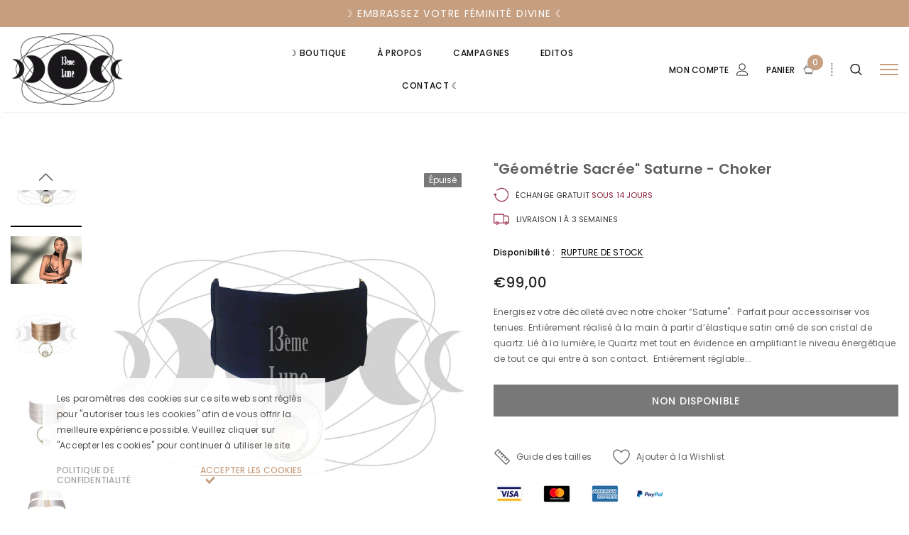

--- FILE ---
content_type: text/html; charset=utf-8
request_url: https://www.13eme-lune.com/products/geometrie-sacree-staurne-choker
body_size: 43951
content:
<!doctype html>
<!--[if lt IE 7]><html class="no-js lt-ie9 lt-ie8 lt-ie7" lang="en"> <![endif]-->
<!--[if IE 7]><html class="no-js lt-ie9 lt-ie8" lang="en"> <![endif]-->
<!--[if IE 8]><html class="no-js lt-ie9" lang="en"> <![endif]-->
<!--[if IE 9 ]><html class="ie9 no-js"> <![endif]-->
<!--[if (gt IE 9)|!(IE)]><!--> <html class="no-js"> <!--<![endif]-->
<head>

  <!-- Basic page needs ================================================== -->
  <meta charset="utf-8">
  <meta http-equiv="X-UA-Compatible" content="IE=edge,chrome=1">
  
  <!-- Title and description ================================================== -->
  <title>
  Choker Saturne | Lingerie de Luxe confectionnée à la main en France &ndash; 13ème Lune Lingerie
  </title>

  
    <meta name="description" content="Lingerie de Luxe fabriquée main en France. Orné d&#39;un sublime cristal de quartz, ce Choker satin sublime en délicatesse la finesse de votre décolleté. Osez lui plaire !">
  

  <!-- Product meta ================================================== -->
  


  <meta property="og:type" content="product">
  <meta property="og:title" content="&quot;Géométrie Sacrée&quot; Saturne - Choker">
  
  <meta property="og:image" content="http://www.13eme-lune.com/cdn/shop/products/choker-prisma-dvt_c7b8bd28-143b-4660-98af-858dea364b21_grande.jpg?v=1595230884">
  <meta property="og:image:secure_url" content="https://www.13eme-lune.com/cdn/shop/products/choker-prisma-dvt_c7b8bd28-143b-4660-98af-858dea364b21_grande.jpg?v=1595230884">
  
  <meta property="og:image" content="http://www.13eme-lune.com/cdn/shop/products/DSC1140_ef799670-6554-48ea-9de4-20d651cc6768_grande.jpg?v=1595230894">
  <meta property="og:image:secure_url" content="https://www.13eme-lune.com/cdn/shop/products/DSC1140_ef799670-6554-48ea-9de4-20d651cc6768_grande.jpg?v=1595230894">
  
  <meta property="og:image" content="http://www.13eme-lune.com/cdn/shop/products/choker-prisma-nude-1_4620aad7-6690-4a44-a520-0f605678eb21_grande.jpg?v=1595230903">
  <meta property="og:image:secure_url" content="https://www.13eme-lune.com/cdn/shop/products/choker-prisma-nude-1_4620aad7-6690-4a44-a520-0f605678eb21_grande.jpg?v=1595230903">
  
  <meta property="og:price:amount" content="99,00">
  <meta property="og:price:currency" content="EUR">


  <meta property="og:description" content="Lingerie de Luxe fabriquée main en France. Orné d&#39;un sublime cristal de quartz, ce Choker satin sublime en délicatesse la finesse de votre décolleté. Osez lui plaire !">


  <meta property="og:url" content="https://www.13eme-lune.com/products/geometrie-sacree-staurne-choker">
  <meta property="og:site_name" content="13ème Lune Lingerie">
  <!-- /snippets/twitter-card.liquid -->





  <meta name="twitter:card" content="product">
  <meta name="twitter:title" content=""Géométrie Sacrée" Saturne - Choker">
  <meta name="twitter:description" content="Energisez votre décolleté avec notre choker ”Saturne&quot;. 
Parfait pour accessoiriser vos tenues. Entièrement réalisé à la main à partir d’élastique satin orné de son cristal de quartz.
Lié à la lumière, le Quartz met tout en évidence en amplifiant le niveau énergétique de tout ce qui entre à son contact. 
Entièrement réglable pour plus de confort. 
Fabriquée à la main à partir d&#39;élastiques de satin tissé autour des demi-lunes. 
 
&quot;Soyez une divinité de la lune. Soyez une déesse de la 13ème Lune&quot;
Mixez, créez votre ensemble et embrassez vos courbesFabriqué uniquement sur commande avec soin et amour dans notre atelier dans le sud de la France.

Nos produits sont délicats, prenez soin de les laver à la main.Composition :


Élastiques et biais satin: 95% de polyamide, 5% d&#39;élasthanneFinitions métalliques : zamak, sans nickel


© Copyright concept by @13ème Lune
 ">
  <meta name="twitter:image" content="https://www.13eme-lune.com/cdn/shop/products/choker-prisma-dvt_c7b8bd28-143b-4660-98af-858dea364b21_medium.jpg?v=1595230884">
  <meta name="twitter:image:width" content="240">
  <meta name="twitter:image:height" content="240">
  <meta name="twitter:label1" content="Price">
  <meta name="twitter:data1" content=" €99,00 EUR ">
  
  <meta name="twitter:label2" content="Brand">
  <meta name="twitter:data2" content="13ème Lune Lingerie">
  



  <!-- Helpers ================================================== -->
  <link rel="canonical" href="https://www.13eme-lune.com/products/geometrie-sacree-staurne-choker">
  <meta name="viewport" content="width=device-width, initial-scale=1, maximum-scale=1, user-scalable=0, minimal-ui">
  
  <!-- Favicon -->
  
  <link rel="shortcut icon" href="//www.13eme-lune.com/cdn/shop/files/13lune_favicon_32x32.png?v=1613548021" type="image/png">
  
 
   <!-- fonts -->
  
<script type="text/javascript">
  WebFontConfig = {
    google: { families: [ 
      
          'Poppins:100,200,300,400,500,600,700,800,900'
	  
    ] }
  };
  
  (function() {
    var wf = document.createElement('script');
    wf.src = ('https:' == document.location.protocol ? 'https' : 'http') +
      '://ajax.googleapis.com/ajax/libs/webfont/1/webfont.js';
    wf.type = 'text/javascript';
    wf.async = 'true';
    var s = document.getElementsByTagName('script')[0];
    s.parentNode.insertBefore(wf, s);
  })(); 
</script>

  
  <!-- Styles -->
  <link href="//www.13eme-lune.com/cdn/shop/t/8/assets/vendor.min.css?v=44231608138933591201595300916" rel="stylesheet" type="text/css" media="all" />
<link href="//www.13eme-lune.com/cdn/shop/t/8/assets/theme-styles.scss.css?v=111071992773633297341614954037" rel="stylesheet" type="text/css" media="all" />
<link href="//www.13eme-lune.com/cdn/shop/t/8/assets/theme-styles-responsive.scss.css?v=73771848642899818601614954037" rel="stylesheet" type="text/css" media="all" />
  
   <!-- Scripts -->
  <script src="//www.13eme-lune.com/cdn/shop/t/8/assets/jquery.min.js?v=56888366816115934351595300907" type="text/javascript"></script>
<script src="//www.13eme-lune.com/cdn/shop/t/8/assets/jquery-cookie.min.js?v=72365755745404048181595300905" type="text/javascript"></script>

<script>

  document.documentElement.className = document.documentElement.className.replace('no-js', 'js');
  window.ajax_cart = "normal";
  window.money_format = "<span class=money> €{{amount_with_comma_separator}} </span>";
  window.shop_currency = "EUR";
  window.show_multiple_currencies = false;
  window.use_color_swatch = true;
  window.color_swatch_style = "variant";
  window.enable_sidebar_multiple_choice = true;
  window.file_url = "//www.13eme-lune.com/cdn/shop/files/?v=1020";
  window.asset_url = "";
  window.free_shipping_color1 = "#d6b79f";  
  window.free_shipping_color2 = "#c69f81";
  window.free_shipping_color3 = "#c69f81";
  
  window.inventory_text = {
      in_stock: "En stock",
      many_in_stock: "Translation missing: fr.products.product.many_in_stock",
      out_of_stock: "Rupture de stock",
      add_to_cart: "Ajouter au panier",
      add_all_to_cart: "Translation missing: fr.products.product.add_all_to_cart",
      sold_out: "Épuisé",
      select_options : "Choisir les options",
      unavailable: "Non disponible",
      remove: "Retirer",
      no_more_product: "Plus de produit",
      show_options: "Translation missing: fr.products.product.show_options",
      hide_options: "Translation missing: fr.products.product.hide_options",
      adding : "Translation missing: fr.products.product.adding",
      thank_you : "Translation missing: fr.products.product.thank_you",
      add_more : "Translation missing: fr.products.product.add_more",
      cart_feedback : "Translation missing: fr.products.product.cart_feedback",
      add_wishlist : "Ajouter à la Wishlist",
      remove_wishlist : "Retirer de la Wishlist",
      add_compare : "",
      remove_compare : "Translation missing: fr.compare.general.remove_compare",
      message_compare : "Vous devez sélectionner au moins deux produits pour les comparer !",
      previous: "Prec",
      next: "Suiv"
  };

  window.multi_lang = true;
  window.infinity_scroll_feature = false;
  window.newsletter_popup = false;

  /* Free Shipping Message */
  window.free_shipping_price = 250;
 
  window.free_shipping_text = {
    free_shipping_message_1: "La qualité pour une expédition gratuite !",
    free_shipping_message_2:"Vous êtes",
    free_shipping_message_3: "Translation missing: fr.cart.general.free_shipping_message_3",
    free_shipping_1: "Gratuite",
    free_shipping_2: "Translation missing: fr.cart.general.free_shipping_2",

  };

  window.custom_engraving_price = 3000;

</script>

<script src="//www.13eme-lune.com/cdn/shop/t/8/assets/lang2.js?v=133870160215891224511595300909" type="text/javascript"></script>

<script>
    var translator = {
        current_lang : $.cookie('language'),
        
        init: function() {
            translator.updateStyling();
            translator.updateInventoryText();  		
        },
        
        updateStyling: function() {
            var style;

            if (translator.isLang2()) {
                style = "<style>*[data-translate] {visibility:hidden} .lang1 {display:none}</style>";          
            }
            else {
                style = "<style>*[data-translate] {visibility:visible} .lang2 {display:none}</style>";
            };

            $('head').append(style);
        },
        
        updateLangSwitcher: function() {
            if (translator.isLang2()) {
                $('.lang-switcher [data-value="1"]').removeClass('active');
                $('.lang-switcher [data-value="2"]').addClass('active');        
            }
        },
        
        getTextToTranslate: function(selector) {
            var result = window.lang2;
            
            //check if there is parameter
            var params;
            if (selector.indexOf("|") > 0) {
                var devideList = selector.split("|");
                
                selector = devideList[0];
                params = devideList[1].split(",");
            }

            var selectorArr = selector.split('.');
            
            if (selectorArr) {
                for (var i = 0; i < selectorArr.length; i++) {
                    if(result !== undefined ){
                        result = result[selectorArr[i]];
                    }
                }
            }
            else {
                result = result[selector];
            };

            //check if result is object, case one and other
            if (result && result.one && result.other) {
                var countEqual1 = true;

                for (var i = 0; i < params.length; i++) {
                    if (params[i].indexOf("count") >= 0) {
                        variables = params[i].split(":");

                        if (variables.length>1) {
                            var count = variables[1];
                            if (count > 1) {
                                countEqual1 = false;
                            }
                        }
                    }
                }

                if (countEqual1) {
                    result = result.one;
                } else {
                    result = result.other;
                };
            }

            //replace params
            
            if (params && params.length>0) {
                if(result !== undefined ){
                    result = result.replace(/{{\s*/g, "{{");
                    result = result.replace(/\s*}}/g, "}}");
                    
                    for (var i = 0; i < params.length; i++) {
                        variables = params[i].split(":");
                        if (variables.length>1) {
                            result = result.replace("{{"+variables[0]+"}}", variables[1]);
                        }          
                    }
                }
            }
            

            return result;
        },
                                        
        isLang2: function() {
            return translator.current_lang && translator.current_lang == 2;
        },
        
        updateInventoryText: function() {
            if (translator.isLang2()) {
                window.inventory_text = {
                    in_stock: window.lang2.products.product.in_stock,
                    many_in_stock: window.lang2.products.product.many_in_stock,
                    out_of_stock: window.lang2.products.product.out_of_stock,
                    add_to_cart: window.lang2.products.product.add_to_cart,
                    add_all_to_cart: window.lang2.products.product.add_all_to_cart,
                    sold_out: window.lang2.products.product.sold_out,
                    unavailable: window.lang2.products.product.unavailable,
                    no_more_product: window.lang2.collections.general.no_more_product,
                    select_options: window.lang2.products.product.select_options,
                    hide_options: window.lang2.products.product.hide_options,
                    show_options: window.lang2.products.product.show_options,
                    adding: window.lang2.products.product.adding,
                    thank_you: window.lang2.products.product.thank_you,
                    add_more: window.lang2.products.product.add_more,
                    cart_feedback: window.lang2.products.product.cart_feedback,
                    add_wishlist: window.lang2.wishlist.general.add_to_wishlist,
                    remove_wishlist: window.lang2.wishlist.general.remove_wishlist,
                    previous: window.lang2.collections.toolbar.previous,
                    next: window.lang2.collections.toolbar.next
                };

                window.free_shipping_text = {
                    free_shipping_message_1: window.lang2.cart.general.free_shipping_message_1,
                    free_shipping_message_2: window.lang2.cart.general.free_shipping_message_2,
                    free_shipping_message_3: window.lang2.cart.general.free_shipping_message_3,
                    free_shipping_1: window.lang2.cart.general.free_shipping_1,
                    free_shipping_2: window.lang2.cart.general.free_shipping_2
                };

            }
        },
        
        doTranslate: function(blockSelector) {
            if (translator.isLang2()) {
                $(blockSelector + " [data-translate]").each(function(e) {          
                    var item = jQuery(this);
                    var selector = item.attr("data-translate");
                    var text = translator.getTextToTranslate(selector);
                    
                    //translate only title
                    if (item.attr("translate-item")) {
                        var attribute = item.attr("translate-item");
                        if (attribute == 'blog-date-author') {
                            item.html(text);
                        }
                        else if (attribute!="") {            
                            item.attr(attribute,text);
                        };
                    }
                    else if (item.is("input")) {
                        item.val(text);
                    }
                    else {
                        item.text(text);
                    };
                    
                    item.css("visibility","visible");
                    
                    $('.lang-switcher [data-value="1"]').removeClass('active');
                    $('.lang-switcher [data-value="2"]').addClass('active');          
                });
            }
        }   
    };
            
    translator.init();
            
    $(document).ready(function() {    
        $('.lang-switcher [data-value]').on('click', function(e) {
        e.preventDefault();
        
        if($(this).hasClass('active')){
            return false;
        }
        
        var value = $(this).data('value');
        
        $.cookie('language', value, {expires:10, path:'/'});
            location.reload();
        });    
        
        translator.doTranslate('body');    
    });
</script>


  <!-- Header hook for plugins ================================ -->
  <script>window.performance && window.performance.mark && window.performance.mark('shopify.content_for_header.start');</script><meta name="google-site-verification" content="9Bc5CheEtxBseIlY_aislS1_jpR-aFRtiy23qqKbEtk">
<meta name="facebook-domain-verification" content="i5r416brvlqjrqndjdbzw4515rgplk">
<meta id="shopify-digital-wallet" name="shopify-digital-wallet" content="/4701388888/digital_wallets/dialog">
<meta name="shopify-checkout-api-token" content="69bf56041e19462ccf0a6652f383fec9">
<meta id="in-context-paypal-metadata" data-shop-id="4701388888" data-venmo-supported="false" data-environment="production" data-locale="fr_FR" data-paypal-v4="true" data-currency="EUR">
<link rel="alternate" hreflang="x-default" href="https://www.13eme-lune.com/products/geometrie-sacree-staurne-choker">
<link rel="alternate" hreflang="fr" href="https://www.13eme-lune.com/products/geometrie-sacree-staurne-choker">
<link rel="alternate" hreflang="fr-US" href="https://www.13eme-lune.com/fr-us/products/geometrie-sacree-staurne-choker">
<link rel="alternate" type="application/json+oembed" href="https://www.13eme-lune.com/products/geometrie-sacree-staurne-choker.oembed">
<script async="async" src="/checkouts/internal/preloads.js?locale=fr-FR"></script>
<link rel="preconnect" href="https://shop.app" crossorigin="anonymous">
<script async="async" src="https://shop.app/checkouts/internal/preloads.js?locale=fr-FR&shop_id=4701388888" crossorigin="anonymous"></script>
<script id="apple-pay-shop-capabilities" type="application/json">{"shopId":4701388888,"countryCode":"FR","currencyCode":"EUR","merchantCapabilities":["supports3DS"],"merchantId":"gid:\/\/shopify\/Shop\/4701388888","merchantName":"13ème Lune Lingerie","requiredBillingContactFields":["postalAddress","email","phone"],"requiredShippingContactFields":["postalAddress","email","phone"],"shippingType":"shipping","supportedNetworks":["visa","masterCard","amex","maestro"],"total":{"type":"pending","label":"13ème Lune Lingerie","amount":"1.00"},"shopifyPaymentsEnabled":true,"supportsSubscriptions":true}</script>
<script id="shopify-features" type="application/json">{"accessToken":"69bf56041e19462ccf0a6652f383fec9","betas":["rich-media-storefront-analytics"],"domain":"www.13eme-lune.com","predictiveSearch":true,"shopId":4701388888,"locale":"fr"}</script>
<script>var Shopify = Shopify || {};
Shopify.shop = "13eme-lune-lingerie.myshopify.com";
Shopify.locale = "fr";
Shopify.currency = {"active":"EUR","rate":"1.0"};
Shopify.country = "FR";
Shopify.theme = {"name":"13eme Lune Lingerie by Simplement","id":83488538712,"schema_name":"Luxwatches","schema_version":"3.0.0","theme_store_id":null,"role":"main"};
Shopify.theme.handle = "null";
Shopify.theme.style = {"id":null,"handle":null};
Shopify.cdnHost = "www.13eme-lune.com/cdn";
Shopify.routes = Shopify.routes || {};
Shopify.routes.root = "/";</script>
<script type="module">!function(o){(o.Shopify=o.Shopify||{}).modules=!0}(window);</script>
<script>!function(o){function n(){var o=[];function n(){o.push(Array.prototype.slice.apply(arguments))}return n.q=o,n}var t=o.Shopify=o.Shopify||{};t.loadFeatures=n(),t.autoloadFeatures=n()}(window);</script>
<script>
  window.ShopifyPay = window.ShopifyPay || {};
  window.ShopifyPay.apiHost = "shop.app\/pay";
  window.ShopifyPay.redirectState = null;
</script>
<script id="shop-js-analytics" type="application/json">{"pageType":"product"}</script>
<script defer="defer" async type="module" src="//www.13eme-lune.com/cdn/shopifycloud/shop-js/modules/v2/client.init-shop-cart-sync_Lpn8ZOi5.fr.esm.js"></script>
<script defer="defer" async type="module" src="//www.13eme-lune.com/cdn/shopifycloud/shop-js/modules/v2/chunk.common_X4Hu3kma.esm.js"></script>
<script defer="defer" async type="module" src="//www.13eme-lune.com/cdn/shopifycloud/shop-js/modules/v2/chunk.modal_BV0V5IrV.esm.js"></script>
<script type="module">
  await import("//www.13eme-lune.com/cdn/shopifycloud/shop-js/modules/v2/client.init-shop-cart-sync_Lpn8ZOi5.fr.esm.js");
await import("//www.13eme-lune.com/cdn/shopifycloud/shop-js/modules/v2/chunk.common_X4Hu3kma.esm.js");
await import("//www.13eme-lune.com/cdn/shopifycloud/shop-js/modules/v2/chunk.modal_BV0V5IrV.esm.js");

  window.Shopify.SignInWithShop?.initShopCartSync?.({"fedCMEnabled":true,"windoidEnabled":true});

</script>
<script>
  window.Shopify = window.Shopify || {};
  if (!window.Shopify.featureAssets) window.Shopify.featureAssets = {};
  window.Shopify.featureAssets['shop-js'] = {"shop-cart-sync":["modules/v2/client.shop-cart-sync_hBo3gat_.fr.esm.js","modules/v2/chunk.common_X4Hu3kma.esm.js","modules/v2/chunk.modal_BV0V5IrV.esm.js"],"init-fed-cm":["modules/v2/client.init-fed-cm_BoVeauXL.fr.esm.js","modules/v2/chunk.common_X4Hu3kma.esm.js","modules/v2/chunk.modal_BV0V5IrV.esm.js"],"init-shop-email-lookup-coordinator":["modules/v2/client.init-shop-email-lookup-coordinator_CX4-Y-CZ.fr.esm.js","modules/v2/chunk.common_X4Hu3kma.esm.js","modules/v2/chunk.modal_BV0V5IrV.esm.js"],"init-windoid":["modules/v2/client.init-windoid_iuUmw7cp.fr.esm.js","modules/v2/chunk.common_X4Hu3kma.esm.js","modules/v2/chunk.modal_BV0V5IrV.esm.js"],"shop-button":["modules/v2/client.shop-button_DumFxEIo.fr.esm.js","modules/v2/chunk.common_X4Hu3kma.esm.js","modules/v2/chunk.modal_BV0V5IrV.esm.js"],"shop-cash-offers":["modules/v2/client.shop-cash-offers_BPdnZcGX.fr.esm.js","modules/v2/chunk.common_X4Hu3kma.esm.js","modules/v2/chunk.modal_BV0V5IrV.esm.js"],"shop-toast-manager":["modules/v2/client.shop-toast-manager_sjv6XvZD.fr.esm.js","modules/v2/chunk.common_X4Hu3kma.esm.js","modules/v2/chunk.modal_BV0V5IrV.esm.js"],"init-shop-cart-sync":["modules/v2/client.init-shop-cart-sync_Lpn8ZOi5.fr.esm.js","modules/v2/chunk.common_X4Hu3kma.esm.js","modules/v2/chunk.modal_BV0V5IrV.esm.js"],"init-customer-accounts-sign-up":["modules/v2/client.init-customer-accounts-sign-up_DQVKlaja.fr.esm.js","modules/v2/client.shop-login-button_DkHUpD44.fr.esm.js","modules/v2/chunk.common_X4Hu3kma.esm.js","modules/v2/chunk.modal_BV0V5IrV.esm.js"],"pay-button":["modules/v2/client.pay-button_DN6Ek-nh.fr.esm.js","modules/v2/chunk.common_X4Hu3kma.esm.js","modules/v2/chunk.modal_BV0V5IrV.esm.js"],"init-customer-accounts":["modules/v2/client.init-customer-accounts_BQOJrVdv.fr.esm.js","modules/v2/client.shop-login-button_DkHUpD44.fr.esm.js","modules/v2/chunk.common_X4Hu3kma.esm.js","modules/v2/chunk.modal_BV0V5IrV.esm.js"],"avatar":["modules/v2/client.avatar_BTnouDA3.fr.esm.js"],"init-shop-for-new-customer-accounts":["modules/v2/client.init-shop-for-new-customer-accounts_DW7xpOCZ.fr.esm.js","modules/v2/client.shop-login-button_DkHUpD44.fr.esm.js","modules/v2/chunk.common_X4Hu3kma.esm.js","modules/v2/chunk.modal_BV0V5IrV.esm.js"],"shop-follow-button":["modules/v2/client.shop-follow-button_CXr7UFuQ.fr.esm.js","modules/v2/chunk.common_X4Hu3kma.esm.js","modules/v2/chunk.modal_BV0V5IrV.esm.js"],"checkout-modal":["modules/v2/client.checkout-modal_CXg0VCPn.fr.esm.js","modules/v2/chunk.common_X4Hu3kma.esm.js","modules/v2/chunk.modal_BV0V5IrV.esm.js"],"shop-login-button":["modules/v2/client.shop-login-button_DkHUpD44.fr.esm.js","modules/v2/chunk.common_X4Hu3kma.esm.js","modules/v2/chunk.modal_BV0V5IrV.esm.js"],"lead-capture":["modules/v2/client.lead-capture_C9SxlK5K.fr.esm.js","modules/v2/chunk.common_X4Hu3kma.esm.js","modules/v2/chunk.modal_BV0V5IrV.esm.js"],"shop-login":["modules/v2/client.shop-login_DQBEMTrD.fr.esm.js","modules/v2/chunk.common_X4Hu3kma.esm.js","modules/v2/chunk.modal_BV0V5IrV.esm.js"],"payment-terms":["modules/v2/client.payment-terms_CokxZuo0.fr.esm.js","modules/v2/chunk.common_X4Hu3kma.esm.js","modules/v2/chunk.modal_BV0V5IrV.esm.js"]};
</script>
<script>(function() {
  var isLoaded = false;
  function asyncLoad() {
    if (isLoaded) return;
    isLoaded = true;
    var urls = ["https:\/\/cdn.weglot.com\/weglot_script_tag.js?shop=13eme-lune-lingerie.myshopify.com","https:\/\/static.klaviyo.com\/onsite\/js\/klaviyo.js?company_id=RVg33P\u0026shop=13eme-lune-lingerie.myshopify.com","https:\/\/static.klaviyo.com\/onsite\/js\/klaviyo.js?company_id=RVg33P\u0026shop=13eme-lune-lingerie.myshopify.com","https:\/\/instafeed.nfcube.com\/cdn\/875339e0d9d0f2c7c6a75151dda97422.js?shop=13eme-lune-lingerie.myshopify.com","https:\/\/maps.boxtal.com\/api\/v2\/maps-shopify\/script.js?shop=13eme-lune-lingerie.myshopify.com"];
    for (var i = 0; i < urls.length; i++) {
      var s = document.createElement('script');
      s.type = 'text/javascript';
      s.async = true;
      s.src = urls[i];
      var x = document.getElementsByTagName('script')[0];
      x.parentNode.insertBefore(s, x);
    }
  };
  if(window.attachEvent) {
    window.attachEvent('onload', asyncLoad);
  } else {
    window.addEventListener('load', asyncLoad, false);
  }
})();</script>
<script id="__st">var __st={"a":4701388888,"offset":3600,"reqid":"677d5631-59ab-4dbc-a01f-3e8b1f1a387e-1770048692","pageurl":"www.13eme-lune.com\/products\/geometrie-sacree-staurne-choker","u":"517aa20db42f","p":"product","rtyp":"product","rid":4465356374104};</script>
<script>window.ShopifyPaypalV4VisibilityTracking = true;</script>
<script id="captcha-bootstrap">!function(){'use strict';const t='contact',e='account',n='new_comment',o=[[t,t],['blogs',n],['comments',n],[t,'customer']],c=[[e,'customer_login'],[e,'guest_login'],[e,'recover_customer_password'],[e,'create_customer']],r=t=>t.map((([t,e])=>`form[action*='/${t}']:not([data-nocaptcha='true']) input[name='form_type'][value='${e}']`)).join(','),a=t=>()=>t?[...document.querySelectorAll(t)].map((t=>t.form)):[];function s(){const t=[...o],e=r(t);return a(e)}const i='password',u='form_key',d=['recaptcha-v3-token','g-recaptcha-response','h-captcha-response',i],f=()=>{try{return window.sessionStorage}catch{return}},m='__shopify_v',_=t=>t.elements[u];function p(t,e,n=!1){try{const o=window.sessionStorage,c=JSON.parse(o.getItem(e)),{data:r}=function(t){const{data:e,action:n}=t;return t[m]||n?{data:e,action:n}:{data:t,action:n}}(c);for(const[e,n]of Object.entries(r))t.elements[e]&&(t.elements[e].value=n);n&&o.removeItem(e)}catch(o){console.error('form repopulation failed',{error:o})}}const l='form_type',E='cptcha';function T(t){t.dataset[E]=!0}const w=window,h=w.document,L='Shopify',v='ce_forms',y='captcha';let A=!1;((t,e)=>{const n=(g='f06e6c50-85a8-45c8-87d0-21a2b65856fe',I='https://cdn.shopify.com/shopifycloud/storefront-forms-hcaptcha/ce_storefront_forms_captcha_hcaptcha.v1.5.2.iife.js',D={infoText:'Protégé par hCaptcha',privacyText:'Confidentialité',termsText:'Conditions'},(t,e,n)=>{const o=w[L][v],c=o.bindForm;if(c)return c(t,g,e,D).then(n);var r;o.q.push([[t,g,e,D],n]),r=I,A||(h.body.append(Object.assign(h.createElement('script'),{id:'captcha-provider',async:!0,src:r})),A=!0)});var g,I,D;w[L]=w[L]||{},w[L][v]=w[L][v]||{},w[L][v].q=[],w[L][y]=w[L][y]||{},w[L][y].protect=function(t,e){n(t,void 0,e),T(t)},Object.freeze(w[L][y]),function(t,e,n,w,h,L){const[v,y,A,g]=function(t,e,n){const i=e?o:[],u=t?c:[],d=[...i,...u],f=r(d),m=r(i),_=r(d.filter((([t,e])=>n.includes(e))));return[a(f),a(m),a(_),s()]}(w,h,L),I=t=>{const e=t.target;return e instanceof HTMLFormElement?e:e&&e.form},D=t=>v().includes(t);t.addEventListener('submit',(t=>{const e=I(t);if(!e)return;const n=D(e)&&!e.dataset.hcaptchaBound&&!e.dataset.recaptchaBound,o=_(e),c=g().includes(e)&&(!o||!o.value);(n||c)&&t.preventDefault(),c&&!n&&(function(t){try{if(!f())return;!function(t){const e=f();if(!e)return;const n=_(t);if(!n)return;const o=n.value;o&&e.removeItem(o)}(t);const e=Array.from(Array(32),(()=>Math.random().toString(36)[2])).join('');!function(t,e){_(t)||t.append(Object.assign(document.createElement('input'),{type:'hidden',name:u})),t.elements[u].value=e}(t,e),function(t,e){const n=f();if(!n)return;const o=[...t.querySelectorAll(`input[type='${i}']`)].map((({name:t})=>t)),c=[...d,...o],r={};for(const[a,s]of new FormData(t).entries())c.includes(a)||(r[a]=s);n.setItem(e,JSON.stringify({[m]:1,action:t.action,data:r}))}(t,e)}catch(e){console.error('failed to persist form',e)}}(e),e.submit())}));const S=(t,e)=>{t&&!t.dataset[E]&&(n(t,e.some((e=>e===t))),T(t))};for(const o of['focusin','change'])t.addEventListener(o,(t=>{const e=I(t);D(e)&&S(e,y())}));const B=e.get('form_key'),M=e.get(l),P=B&&M;t.addEventListener('DOMContentLoaded',(()=>{const t=y();if(P)for(const e of t)e.elements[l].value===M&&p(e,B);[...new Set([...A(),...v().filter((t=>'true'===t.dataset.shopifyCaptcha))])].forEach((e=>S(e,t)))}))}(h,new URLSearchParams(w.location.search),n,t,e,['guest_login'])})(!0,!0)}();</script>
<script integrity="sha256-4kQ18oKyAcykRKYeNunJcIwy7WH5gtpwJnB7kiuLZ1E=" data-source-attribution="shopify.loadfeatures" defer="defer" src="//www.13eme-lune.com/cdn/shopifycloud/storefront/assets/storefront/load_feature-a0a9edcb.js" crossorigin="anonymous"></script>
<script crossorigin="anonymous" defer="defer" src="//www.13eme-lune.com/cdn/shopifycloud/storefront/assets/shopify_pay/storefront-65b4c6d7.js?v=20250812"></script>
<script data-source-attribution="shopify.dynamic_checkout.dynamic.init">var Shopify=Shopify||{};Shopify.PaymentButton=Shopify.PaymentButton||{isStorefrontPortableWallets:!0,init:function(){window.Shopify.PaymentButton.init=function(){};var t=document.createElement("script");t.src="https://www.13eme-lune.com/cdn/shopifycloud/portable-wallets/latest/portable-wallets.fr.js",t.type="module",document.head.appendChild(t)}};
</script>
<script data-source-attribution="shopify.dynamic_checkout.buyer_consent">
  function portableWalletsHideBuyerConsent(e){var t=document.getElementById("shopify-buyer-consent"),n=document.getElementById("shopify-subscription-policy-button");t&&n&&(t.classList.add("hidden"),t.setAttribute("aria-hidden","true"),n.removeEventListener("click",e))}function portableWalletsShowBuyerConsent(e){var t=document.getElementById("shopify-buyer-consent"),n=document.getElementById("shopify-subscription-policy-button");t&&n&&(t.classList.remove("hidden"),t.removeAttribute("aria-hidden"),n.addEventListener("click",e))}window.Shopify?.PaymentButton&&(window.Shopify.PaymentButton.hideBuyerConsent=portableWalletsHideBuyerConsent,window.Shopify.PaymentButton.showBuyerConsent=portableWalletsShowBuyerConsent);
</script>
<script data-source-attribution="shopify.dynamic_checkout.cart.bootstrap">document.addEventListener("DOMContentLoaded",(function(){function t(){return document.querySelector("shopify-accelerated-checkout-cart, shopify-accelerated-checkout")}if(t())Shopify.PaymentButton.init();else{new MutationObserver((function(e,n){t()&&(Shopify.PaymentButton.init(),n.disconnect())})).observe(document.body,{childList:!0,subtree:!0})}}));
</script>
<link id="shopify-accelerated-checkout-styles" rel="stylesheet" media="screen" href="https://www.13eme-lune.com/cdn/shopifycloud/portable-wallets/latest/accelerated-checkout-backwards-compat.css" crossorigin="anonymous">
<style id="shopify-accelerated-checkout-cart">
        #shopify-buyer-consent {
  margin-top: 1em;
  display: inline-block;
  width: 100%;
}

#shopify-buyer-consent.hidden {
  display: none;
}

#shopify-subscription-policy-button {
  background: none;
  border: none;
  padding: 0;
  text-decoration: underline;
  font-size: inherit;
  cursor: pointer;
}

#shopify-subscription-policy-button::before {
  box-shadow: none;
}

      </style>

<script>window.performance && window.performance.mark && window.performance.mark('shopify.content_for_header.end');</script>

  <!--[if lt IE 9]>
  <script src="//html5shiv.googlecode.com/svn/trunk/html5.js" type="text/javascript"></script>
  <![endif]-->

  
  
  

  <script>
    Shopify.productOptionsMap = {};
    Shopify.quickViewOptionsMap = {};

    Shopify.updateOptionsInSelector = function(selectorIndex, wrapperSlt) {
        Shopify.optionsMap = wrapperSlt === '.product' ? Shopify.productOptionsMap : Shopify.quickViewOptionsMap;

        switch (selectorIndex) {
            case 0:
                var key = 'root';
                var selector = $(wrapperSlt + ' .single-option-selector:eq(0)');
                break;
            case 1:
                var key = $(wrapperSlt + ' .single-option-selector:eq(0)').val();
                var selector = $(wrapperSlt + ' .single-option-selector:eq(1)');
                break;
            case 2:
                var key = $(wrapperSlt + ' .single-option-selector:eq(0)').val();
                key += ' / ' + $(wrapperSlt + ' .single-option-selector:eq(1)').val();
                var selector = $(wrapperSlt + ' .single-option-selector:eq(2)');
        }

        var initialValue = selector.val();

        selector.empty();

        var availableOptions = Shopify.optionsMap[key];

        if (availableOptions && availableOptions.length) {
            for (var i = 0; i < availableOptions.length; i++) {
                var option = availableOptions[i];

                var newOption = $('<option></option>').val(option).html(option);

                selector.append(newOption);
            }

            $(wrapperSlt + ' .swatch[data-option-index="' + selectorIndex + '"] .swatch-element').each(function() {
                if ($.inArray($(this).attr('data-value'), availableOptions) !== -1) {
                    $(this).removeClass('soldout').find(':radio').removeAttr('disabled', 'disabled').removeAttr('checked');
                }
                else {
                    $(this).addClass('soldout').find(':radio').removeAttr('checked').attr('disabled', 'disabled');
                }
            });

            if ($.inArray(initialValue, availableOptions) !== -1) {
                selector.val(initialValue);
            }

            selector.trigger('change');
        };
    };

    Shopify.linkOptionSelectors = function(product, wrapperSlt) {
        // Building our mapping object.
        Shopify.optionsMap = wrapperSlt === '.product' ? Shopify.productOptionsMap : Shopify.quickViewOptionsMap;

        for (var i = 0; i < product.variants.length; i++) {
            var variant = product.variants[i];

            if (variant.available) {
                // Gathering values for the 1st drop-down.
                Shopify.optionsMap['root'] = Shopify.optionsMap['root'] || [];

                Shopify.optionsMap['root'].push(variant.option1);
                Shopify.optionsMap['root'] = Shopify.uniq(Shopify.optionsMap['root']);

                // Gathering values for the 2nd drop-down.
                if (product.options.length > 1) {
                var key = variant.option1;
                    Shopify.optionsMap[key] = Shopify.optionsMap[key] || [];
                    Shopify.optionsMap[key].push(variant.option2);
                    Shopify.optionsMap[key] = Shopify.uniq(Shopify.optionsMap[key]);
                }

                // Gathering values for the 3rd drop-down.
                if (product.options.length === 3) {
                    var key = variant.option1 + ' / ' + variant.option2;
                    Shopify.optionsMap[key] = Shopify.optionsMap[key] || [];
                    Shopify.optionsMap[key].push(variant.option3);
                    Shopify.optionsMap[key] = Shopify.uniq(Shopify.optionsMap[key]);
                }
            }
        };

        // Update options right away.
        Shopify.updateOptionsInSelector(0, wrapperSlt);

        if (product.options.length > 1) Shopify.updateOptionsInSelector(1, wrapperSlt);
        if (product.options.length === 3) Shopify.updateOptionsInSelector(2, wrapperSlt);

        // When there is an update in the first dropdown.
        $(wrapperSlt + " .single-option-selector:eq(0)").change(function() {
            Shopify.updateOptionsInSelector(1, wrapperSlt);
            if (product.options.length === 3) Shopify.updateOptionsInSelector(2, wrapperSlt);
            return true;
        });

        // When there is an update in the second dropdown.
        $(wrapperSlt + " .single-option-selector:eq(1)").change(function() {
            if (product.options.length === 3) Shopify.updateOptionsInSelector(2, wrapperSlt);
            return true;
        });
    };
</script>
<link rel="alternate" hreflang="fr" href="https://www.13eme-lune.com/products/geometrie-sacree-staurne-choker">
<link rel="alternate" hreflang="en" href="https://www.13eme-lune.com/a/l/en/products/geometrie-sacree-staurne-choker">
    
<link rel="alternate" hreflang="zh-CN" href="https://www.13eme-lune.com/a/l/zh/products/geometrie-sacree-staurne-choker">
    

<!--Start Weglot Script-->
<script src="//cdn.weglot.com/weglot.min.js"></script>
<script id="has-script-tags">Weglot.initialize({ api_key:"wg_37fef7efdcba5dd0117706dd2bdd82ac9" });</script>
<!--End Weglot Script-->

<link href="https://monorail-edge.shopifysvc.com" rel="dns-prefetch">
<script>(function(){if ("sendBeacon" in navigator && "performance" in window) {try {var session_token_from_headers = performance.getEntriesByType('navigation')[0].serverTiming.find(x => x.name == '_s').description;} catch {var session_token_from_headers = undefined;}var session_cookie_matches = document.cookie.match(/_shopify_s=([^;]*)/);var session_token_from_cookie = session_cookie_matches && session_cookie_matches.length === 2 ? session_cookie_matches[1] : "";var session_token = session_token_from_headers || session_token_from_cookie || "";function handle_abandonment_event(e) {var entries = performance.getEntries().filter(function(entry) {return /monorail-edge.shopifysvc.com/.test(entry.name);});if (!window.abandonment_tracked && entries.length === 0) {window.abandonment_tracked = true;var currentMs = Date.now();var navigation_start = performance.timing.navigationStart;var payload = {shop_id: 4701388888,url: window.location.href,navigation_start,duration: currentMs - navigation_start,session_token,page_type: "product"};window.navigator.sendBeacon("https://monorail-edge.shopifysvc.com/v1/produce", JSON.stringify({schema_id: "online_store_buyer_site_abandonment/1.1",payload: payload,metadata: {event_created_at_ms: currentMs,event_sent_at_ms: currentMs}}));}}window.addEventListener('pagehide', handle_abandonment_event);}}());</script>
<script id="web-pixels-manager-setup">(function e(e,d,r,n,o){if(void 0===o&&(o={}),!Boolean(null===(a=null===(i=window.Shopify)||void 0===i?void 0:i.analytics)||void 0===a?void 0:a.replayQueue)){var i,a;window.Shopify=window.Shopify||{};var t=window.Shopify;t.analytics=t.analytics||{};var s=t.analytics;s.replayQueue=[],s.publish=function(e,d,r){return s.replayQueue.push([e,d,r]),!0};try{self.performance.mark("wpm:start")}catch(e){}var l=function(){var e={modern:/Edge?\/(1{2}[4-9]|1[2-9]\d|[2-9]\d{2}|\d{4,})\.\d+(\.\d+|)|Firefox\/(1{2}[4-9]|1[2-9]\d|[2-9]\d{2}|\d{4,})\.\d+(\.\d+|)|Chrom(ium|e)\/(9{2}|\d{3,})\.\d+(\.\d+|)|(Maci|X1{2}).+ Version\/(15\.\d+|(1[6-9]|[2-9]\d|\d{3,})\.\d+)([,.]\d+|)( \(\w+\)|)( Mobile\/\w+|) Safari\/|Chrome.+OPR\/(9{2}|\d{3,})\.\d+\.\d+|(CPU[ +]OS|iPhone[ +]OS|CPU[ +]iPhone|CPU IPhone OS|CPU iPad OS)[ +]+(15[._]\d+|(1[6-9]|[2-9]\d|\d{3,})[._]\d+)([._]\d+|)|Android:?[ /-](13[3-9]|1[4-9]\d|[2-9]\d{2}|\d{4,})(\.\d+|)(\.\d+|)|Android.+Firefox\/(13[5-9]|1[4-9]\d|[2-9]\d{2}|\d{4,})\.\d+(\.\d+|)|Android.+Chrom(ium|e)\/(13[3-9]|1[4-9]\d|[2-9]\d{2}|\d{4,})\.\d+(\.\d+|)|SamsungBrowser\/([2-9]\d|\d{3,})\.\d+/,legacy:/Edge?\/(1[6-9]|[2-9]\d|\d{3,})\.\d+(\.\d+|)|Firefox\/(5[4-9]|[6-9]\d|\d{3,})\.\d+(\.\d+|)|Chrom(ium|e)\/(5[1-9]|[6-9]\d|\d{3,})\.\d+(\.\d+|)([\d.]+$|.*Safari\/(?![\d.]+ Edge\/[\d.]+$))|(Maci|X1{2}).+ Version\/(10\.\d+|(1[1-9]|[2-9]\d|\d{3,})\.\d+)([,.]\d+|)( \(\w+\)|)( Mobile\/\w+|) Safari\/|Chrome.+OPR\/(3[89]|[4-9]\d|\d{3,})\.\d+\.\d+|(CPU[ +]OS|iPhone[ +]OS|CPU[ +]iPhone|CPU IPhone OS|CPU iPad OS)[ +]+(10[._]\d+|(1[1-9]|[2-9]\d|\d{3,})[._]\d+)([._]\d+|)|Android:?[ /-](13[3-9]|1[4-9]\d|[2-9]\d{2}|\d{4,})(\.\d+|)(\.\d+|)|Mobile Safari.+OPR\/([89]\d|\d{3,})\.\d+\.\d+|Android.+Firefox\/(13[5-9]|1[4-9]\d|[2-9]\d{2}|\d{4,})\.\d+(\.\d+|)|Android.+Chrom(ium|e)\/(13[3-9]|1[4-9]\d|[2-9]\d{2}|\d{4,})\.\d+(\.\d+|)|Android.+(UC? ?Browser|UCWEB|U3)[ /]?(15\.([5-9]|\d{2,})|(1[6-9]|[2-9]\d|\d{3,})\.\d+)\.\d+|SamsungBrowser\/(5\.\d+|([6-9]|\d{2,})\.\d+)|Android.+MQ{2}Browser\/(14(\.(9|\d{2,})|)|(1[5-9]|[2-9]\d|\d{3,})(\.\d+|))(\.\d+|)|K[Aa][Ii]OS\/(3\.\d+|([4-9]|\d{2,})\.\d+)(\.\d+|)/},d=e.modern,r=e.legacy,n=navigator.userAgent;return n.match(d)?"modern":n.match(r)?"legacy":"unknown"}(),u="modern"===l?"modern":"legacy",c=(null!=n?n:{modern:"",legacy:""})[u],f=function(e){return[e.baseUrl,"/wpm","/b",e.hashVersion,"modern"===e.buildTarget?"m":"l",".js"].join("")}({baseUrl:d,hashVersion:r,buildTarget:u}),m=function(e){var d=e.version,r=e.bundleTarget,n=e.surface,o=e.pageUrl,i=e.monorailEndpoint;return{emit:function(e){var a=e.status,t=e.errorMsg,s=(new Date).getTime(),l=JSON.stringify({metadata:{event_sent_at_ms:s},events:[{schema_id:"web_pixels_manager_load/3.1",payload:{version:d,bundle_target:r,page_url:o,status:a,surface:n,error_msg:t},metadata:{event_created_at_ms:s}}]});if(!i)return console&&console.warn&&console.warn("[Web Pixels Manager] No Monorail endpoint provided, skipping logging."),!1;try{return self.navigator.sendBeacon.bind(self.navigator)(i,l)}catch(e){}var u=new XMLHttpRequest;try{return u.open("POST",i,!0),u.setRequestHeader("Content-Type","text/plain"),u.send(l),!0}catch(e){return console&&console.warn&&console.warn("[Web Pixels Manager] Got an unhandled error while logging to Monorail."),!1}}}}({version:r,bundleTarget:l,surface:e.surface,pageUrl:self.location.href,monorailEndpoint:e.monorailEndpoint});try{o.browserTarget=l,function(e){var d=e.src,r=e.async,n=void 0===r||r,o=e.onload,i=e.onerror,a=e.sri,t=e.scriptDataAttributes,s=void 0===t?{}:t,l=document.createElement("script"),u=document.querySelector("head"),c=document.querySelector("body");if(l.async=n,l.src=d,a&&(l.integrity=a,l.crossOrigin="anonymous"),s)for(var f in s)if(Object.prototype.hasOwnProperty.call(s,f))try{l.dataset[f]=s[f]}catch(e){}if(o&&l.addEventListener("load",o),i&&l.addEventListener("error",i),u)u.appendChild(l);else{if(!c)throw new Error("Did not find a head or body element to append the script");c.appendChild(l)}}({src:f,async:!0,onload:function(){if(!function(){var e,d;return Boolean(null===(d=null===(e=window.Shopify)||void 0===e?void 0:e.analytics)||void 0===d?void 0:d.initialized)}()){var d=window.webPixelsManager.init(e)||void 0;if(d){var r=window.Shopify.analytics;r.replayQueue.forEach((function(e){var r=e[0],n=e[1],o=e[2];d.publishCustomEvent(r,n,o)})),r.replayQueue=[],r.publish=d.publishCustomEvent,r.visitor=d.visitor,r.initialized=!0}}},onerror:function(){return m.emit({status:"failed",errorMsg:"".concat(f," has failed to load")})},sri:function(e){var d=/^sha384-[A-Za-z0-9+/=]+$/;return"string"==typeof e&&d.test(e)}(c)?c:"",scriptDataAttributes:o}),m.emit({status:"loading"})}catch(e){m.emit({status:"failed",errorMsg:(null==e?void 0:e.message)||"Unknown error"})}}})({shopId: 4701388888,storefrontBaseUrl: "https://www.13eme-lune.com",extensionsBaseUrl: "https://extensions.shopifycdn.com/cdn/shopifycloud/web-pixels-manager",monorailEndpoint: "https://monorail-edge.shopifysvc.com/unstable/produce_batch",surface: "storefront-renderer",enabledBetaFlags: ["2dca8a86"],webPixelsConfigList: [{"id":"649822551","configuration":"{\"config\":\"{\\\"pixel_id\\\":\\\"AW-10781219171\\\",\\\"target_country\\\":\\\"FR\\\",\\\"gtag_events\\\":[{\\\"type\\\":\\\"search\\\",\\\"action_label\\\":\\\"AW-10781219171\\\/ZsYFCKOYzvcCEOOy8ZQo\\\"},{\\\"type\\\":\\\"begin_checkout\\\",\\\"action_label\\\":\\\"AW-10781219171\\\/xBOHCKCYzvcCEOOy8ZQo\\\"},{\\\"type\\\":\\\"view_item\\\",\\\"action_label\\\":[\\\"AW-10781219171\\\/nmdVCJqYzvcCEOOy8ZQo\\\",\\\"MC-EFXTQ1CYES\\\"]},{\\\"type\\\":\\\"purchase\\\",\\\"action_label\\\":[\\\"AW-10781219171\\\/sUseCJeYzvcCEOOy8ZQo\\\",\\\"MC-EFXTQ1CYES\\\"]},{\\\"type\\\":\\\"page_view\\\",\\\"action_label\\\":[\\\"AW-10781219171\\\/9nPOCJSYzvcCEOOy8ZQo\\\",\\\"MC-EFXTQ1CYES\\\"]},{\\\"type\\\":\\\"add_payment_info\\\",\\\"action_label\\\":\\\"AW-10781219171\\\/g2OYCKaYzvcCEOOy8ZQo\\\"},{\\\"type\\\":\\\"add_to_cart\\\",\\\"action_label\\\":\\\"AW-10781219171\\\/wn3HCJ2YzvcCEOOy8ZQo\\\"}],\\\"enable_monitoring_mode\\\":false}\"}","eventPayloadVersion":"v1","runtimeContext":"OPEN","scriptVersion":"b2a88bafab3e21179ed38636efcd8a93","type":"APP","apiClientId":1780363,"privacyPurposes":[],"dataSharingAdjustments":{"protectedCustomerApprovalScopes":["read_customer_address","read_customer_email","read_customer_name","read_customer_personal_data","read_customer_phone"]}},{"id":"436437335","configuration":"{\"pixel_id\":\"775693036623038\",\"pixel_type\":\"facebook_pixel\",\"metaapp_system_user_token\":\"-\"}","eventPayloadVersion":"v1","runtimeContext":"OPEN","scriptVersion":"ca16bc87fe92b6042fbaa3acc2fbdaa6","type":"APP","apiClientId":2329312,"privacyPurposes":["ANALYTICS","MARKETING","SALE_OF_DATA"],"dataSharingAdjustments":{"protectedCustomerApprovalScopes":["read_customer_address","read_customer_email","read_customer_name","read_customer_personal_data","read_customer_phone"]}},{"id":"191693143","eventPayloadVersion":"v1","runtimeContext":"LAX","scriptVersion":"1","type":"CUSTOM","privacyPurposes":["ANALYTICS"],"name":"Google Analytics tag (migrated)"},{"id":"shopify-app-pixel","configuration":"{}","eventPayloadVersion":"v1","runtimeContext":"STRICT","scriptVersion":"0450","apiClientId":"shopify-pixel","type":"APP","privacyPurposes":["ANALYTICS","MARKETING"]},{"id":"shopify-custom-pixel","eventPayloadVersion":"v1","runtimeContext":"LAX","scriptVersion":"0450","apiClientId":"shopify-pixel","type":"CUSTOM","privacyPurposes":["ANALYTICS","MARKETING"]}],isMerchantRequest: false,initData: {"shop":{"name":"13ème Lune Lingerie","paymentSettings":{"currencyCode":"EUR"},"myshopifyDomain":"13eme-lune-lingerie.myshopify.com","countryCode":"FR","storefrontUrl":"https:\/\/www.13eme-lune.com"},"customer":null,"cart":null,"checkout":null,"productVariants":[{"price":{"amount":99.0,"currencyCode":"EUR"},"product":{"title":"\"Géométrie Sacrée\" Saturne - Choker","vendor":"13ème Lune Lingerie","id":"4465356374104","untranslatedTitle":"\"Géométrie Sacrée\" Saturne - Choker","url":"\/products\/geometrie-sacree-staurne-choker","type":"☽ ACCESSORIES ☾"},"id":"32126332731480","image":{"src":"\/\/www.13eme-lune.com\/cdn\/shop\/products\/choker-prisma-dvt_c7b8bd28-143b-4660-98af-858dea364b21.jpg?v=1595230884"},"sku":"","title":"Noir","untranslatedTitle":"Noir"},{"price":{"amount":99.0,"currencyCode":"EUR"},"product":{"title":"\"Géométrie Sacrée\" Saturne - Choker","vendor":"13ème Lune Lingerie","id":"4465356374104","untranslatedTitle":"\"Géométrie Sacrée\" Saturne - Choker","url":"\/products\/geometrie-sacree-staurne-choker","type":"☽ ACCESSORIES ☾"},"id":"32126332764248","image":{"src":"\/\/www.13eme-lune.com\/cdn\/shop\/products\/choker-prisma-dvt_c7b8bd28-143b-4660-98af-858dea364b21.jpg?v=1595230884"},"sku":"","title":"Nude","untranslatedTitle":"Nude"},{"price":{"amount":99.0,"currencyCode":"EUR"},"product":{"title":"\"Géométrie Sacrée\" Saturne - Choker","vendor":"13ème Lune Lingerie","id":"4465356374104","untranslatedTitle":"\"Géométrie Sacrée\" Saturne - Choker","url":"\/products\/geometrie-sacree-staurne-choker","type":"☽ ACCESSORIES ☾"},"id":"32126332797016","image":{"src":"\/\/www.13eme-lune.com\/cdn\/shop\/products\/choker-prisma-dvt_c7b8bd28-143b-4660-98af-858dea364b21.jpg?v=1595230884"},"sku":"","title":"Blanc","untranslatedTitle":"Blanc"}],"purchasingCompany":null},},"https://www.13eme-lune.com/cdn","1d2a099fw23dfb22ep557258f5m7a2edbae",{"modern":"","legacy":""},{"shopId":"4701388888","storefrontBaseUrl":"https:\/\/www.13eme-lune.com","extensionBaseUrl":"https:\/\/extensions.shopifycdn.com\/cdn\/shopifycloud\/web-pixels-manager","surface":"storefront-renderer","enabledBetaFlags":"[\"2dca8a86\"]","isMerchantRequest":"false","hashVersion":"1d2a099fw23dfb22ep557258f5m7a2edbae","publish":"custom","events":"[[\"page_viewed\",{}],[\"product_viewed\",{\"productVariant\":{\"price\":{\"amount\":99.0,\"currencyCode\":\"EUR\"},\"product\":{\"title\":\"\\\"Géométrie Sacrée\\\" Saturne - Choker\",\"vendor\":\"13ème Lune Lingerie\",\"id\":\"4465356374104\",\"untranslatedTitle\":\"\\\"Géométrie Sacrée\\\" Saturne - Choker\",\"url\":\"\/products\/geometrie-sacree-staurne-choker\",\"type\":\"☽ ACCESSORIES ☾\"},\"id\":\"32126332731480\",\"image\":{\"src\":\"\/\/www.13eme-lune.com\/cdn\/shop\/products\/choker-prisma-dvt_c7b8bd28-143b-4660-98af-858dea364b21.jpg?v=1595230884\"},\"sku\":\"\",\"title\":\"Noir\",\"untranslatedTitle\":\"Noir\"}}]]"});</script><script>
  window.ShopifyAnalytics = window.ShopifyAnalytics || {};
  window.ShopifyAnalytics.meta = window.ShopifyAnalytics.meta || {};
  window.ShopifyAnalytics.meta.currency = 'EUR';
  var meta = {"product":{"id":4465356374104,"gid":"gid:\/\/shopify\/Product\/4465356374104","vendor":"13ème Lune Lingerie","type":"☽ ACCESSORIES ☾","handle":"geometrie-sacree-staurne-choker","variants":[{"id":32126332731480,"price":9900,"name":"\"Géométrie Sacrée\" Saturne - Choker - Noir","public_title":"Noir","sku":""},{"id":32126332764248,"price":9900,"name":"\"Géométrie Sacrée\" Saturne - Choker - Nude","public_title":"Nude","sku":""},{"id":32126332797016,"price":9900,"name":"\"Géométrie Sacrée\" Saturne - Choker - Blanc","public_title":"Blanc","sku":""}],"remote":false},"page":{"pageType":"product","resourceType":"product","resourceId":4465356374104,"requestId":"677d5631-59ab-4dbc-a01f-3e8b1f1a387e-1770048692"}};
  for (var attr in meta) {
    window.ShopifyAnalytics.meta[attr] = meta[attr];
  }
</script>
<script class="analytics">
  (function () {
    var customDocumentWrite = function(content) {
      var jquery = null;

      if (window.jQuery) {
        jquery = window.jQuery;
      } else if (window.Checkout && window.Checkout.$) {
        jquery = window.Checkout.$;
      }

      if (jquery) {
        jquery('body').append(content);
      }
    };

    var hasLoggedConversion = function(token) {
      if (token) {
        return document.cookie.indexOf('loggedConversion=' + token) !== -1;
      }
      return false;
    }

    var setCookieIfConversion = function(token) {
      if (token) {
        var twoMonthsFromNow = new Date(Date.now());
        twoMonthsFromNow.setMonth(twoMonthsFromNow.getMonth() + 2);

        document.cookie = 'loggedConversion=' + token + '; expires=' + twoMonthsFromNow;
      }
    }

    var trekkie = window.ShopifyAnalytics.lib = window.trekkie = window.trekkie || [];
    if (trekkie.integrations) {
      return;
    }
    trekkie.methods = [
      'identify',
      'page',
      'ready',
      'track',
      'trackForm',
      'trackLink'
    ];
    trekkie.factory = function(method) {
      return function() {
        var args = Array.prototype.slice.call(arguments);
        args.unshift(method);
        trekkie.push(args);
        return trekkie;
      };
    };
    for (var i = 0; i < trekkie.methods.length; i++) {
      var key = trekkie.methods[i];
      trekkie[key] = trekkie.factory(key);
    }
    trekkie.load = function(config) {
      trekkie.config = config || {};
      trekkie.config.initialDocumentCookie = document.cookie;
      var first = document.getElementsByTagName('script')[0];
      var script = document.createElement('script');
      script.type = 'text/javascript';
      script.onerror = function(e) {
        var scriptFallback = document.createElement('script');
        scriptFallback.type = 'text/javascript';
        scriptFallback.onerror = function(error) {
                var Monorail = {
      produce: function produce(monorailDomain, schemaId, payload) {
        var currentMs = new Date().getTime();
        var event = {
          schema_id: schemaId,
          payload: payload,
          metadata: {
            event_created_at_ms: currentMs,
            event_sent_at_ms: currentMs
          }
        };
        return Monorail.sendRequest("https://" + monorailDomain + "/v1/produce", JSON.stringify(event));
      },
      sendRequest: function sendRequest(endpointUrl, payload) {
        // Try the sendBeacon API
        if (window && window.navigator && typeof window.navigator.sendBeacon === 'function' && typeof window.Blob === 'function' && !Monorail.isIos12()) {
          var blobData = new window.Blob([payload], {
            type: 'text/plain'
          });

          if (window.navigator.sendBeacon(endpointUrl, blobData)) {
            return true;
          } // sendBeacon was not successful

        } // XHR beacon

        var xhr = new XMLHttpRequest();

        try {
          xhr.open('POST', endpointUrl);
          xhr.setRequestHeader('Content-Type', 'text/plain');
          xhr.send(payload);
        } catch (e) {
          console.log(e);
        }

        return false;
      },
      isIos12: function isIos12() {
        return window.navigator.userAgent.lastIndexOf('iPhone; CPU iPhone OS 12_') !== -1 || window.navigator.userAgent.lastIndexOf('iPad; CPU OS 12_') !== -1;
      }
    };
    Monorail.produce('monorail-edge.shopifysvc.com',
      'trekkie_storefront_load_errors/1.1',
      {shop_id: 4701388888,
      theme_id: 83488538712,
      app_name: "storefront",
      context_url: window.location.href,
      source_url: "//www.13eme-lune.com/cdn/s/trekkie.storefront.c59ea00e0474b293ae6629561379568a2d7c4bba.min.js"});

        };
        scriptFallback.async = true;
        scriptFallback.src = '//www.13eme-lune.com/cdn/s/trekkie.storefront.c59ea00e0474b293ae6629561379568a2d7c4bba.min.js';
        first.parentNode.insertBefore(scriptFallback, first);
      };
      script.async = true;
      script.src = '//www.13eme-lune.com/cdn/s/trekkie.storefront.c59ea00e0474b293ae6629561379568a2d7c4bba.min.js';
      first.parentNode.insertBefore(script, first);
    };
    trekkie.load(
      {"Trekkie":{"appName":"storefront","development":false,"defaultAttributes":{"shopId":4701388888,"isMerchantRequest":null,"themeId":83488538712,"themeCityHash":"11924583530026656080","contentLanguage":"fr","currency":"EUR","eventMetadataId":"e804177d-1c40-42fe-8af3-b27cc2b2c549"},"isServerSideCookieWritingEnabled":true,"monorailRegion":"shop_domain","enabledBetaFlags":["65f19447","b5387b81"]},"Session Attribution":{},"S2S":{"facebookCapiEnabled":false,"source":"trekkie-storefront-renderer","apiClientId":580111}}
    );

    var loaded = false;
    trekkie.ready(function() {
      if (loaded) return;
      loaded = true;

      window.ShopifyAnalytics.lib = window.trekkie;

      var originalDocumentWrite = document.write;
      document.write = customDocumentWrite;
      try { window.ShopifyAnalytics.merchantGoogleAnalytics.call(this); } catch(error) {};
      document.write = originalDocumentWrite;

      window.ShopifyAnalytics.lib.page(null,{"pageType":"product","resourceType":"product","resourceId":4465356374104,"requestId":"677d5631-59ab-4dbc-a01f-3e8b1f1a387e-1770048692","shopifyEmitted":true});

      var match = window.location.pathname.match(/checkouts\/(.+)\/(thank_you|post_purchase)/)
      var token = match? match[1]: undefined;
      if (!hasLoggedConversion(token)) {
        setCookieIfConversion(token);
        window.ShopifyAnalytics.lib.track("Viewed Product",{"currency":"EUR","variantId":32126332731480,"productId":4465356374104,"productGid":"gid:\/\/shopify\/Product\/4465356374104","name":"\"Géométrie Sacrée\" Saturne - Choker - Noir","price":"99.00","sku":"","brand":"13ème Lune Lingerie","variant":"Noir","category":"☽ ACCESSORIES ☾","nonInteraction":true,"remote":false},undefined,undefined,{"shopifyEmitted":true});
      window.ShopifyAnalytics.lib.track("monorail:\/\/trekkie_storefront_viewed_product\/1.1",{"currency":"EUR","variantId":32126332731480,"productId":4465356374104,"productGid":"gid:\/\/shopify\/Product\/4465356374104","name":"\"Géométrie Sacrée\" Saturne - Choker - Noir","price":"99.00","sku":"","brand":"13ème Lune Lingerie","variant":"Noir","category":"☽ ACCESSORIES ☾","nonInteraction":true,"remote":false,"referer":"https:\/\/www.13eme-lune.com\/products\/geometrie-sacree-staurne-choker"});
      }
    });


        var eventsListenerScript = document.createElement('script');
        eventsListenerScript.async = true;
        eventsListenerScript.src = "//www.13eme-lune.com/cdn/shopifycloud/storefront/assets/shop_events_listener-3da45d37.js";
        document.getElementsByTagName('head')[0].appendChild(eventsListenerScript);

})();</script>
  <script>
  if (!window.ga || (window.ga && typeof window.ga !== 'function')) {
    window.ga = function ga() {
      (window.ga.q = window.ga.q || []).push(arguments);
      if (window.Shopify && window.Shopify.analytics && typeof window.Shopify.analytics.publish === 'function') {
        window.Shopify.analytics.publish("ga_stub_called", {}, {sendTo: "google_osp_migration"});
      }
      console.error("Shopify's Google Analytics stub called with:", Array.from(arguments), "\nSee https://help.shopify.com/manual/promoting-marketing/pixels/pixel-migration#google for more information.");
    };
    if (window.Shopify && window.Shopify.analytics && typeof window.Shopify.analytics.publish === 'function') {
      window.Shopify.analytics.publish("ga_stub_initialized", {}, {sendTo: "google_osp_migration"});
    }
  }
</script>
<script
  defer
  src="https://www.13eme-lune.com/cdn/shopifycloud/perf-kit/shopify-perf-kit-3.1.0.min.js"
  data-application="storefront-renderer"
  data-shop-id="4701388888"
  data-render-region="gcp-us-east1"
  data-page-type="product"
  data-theme-instance-id="83488538712"
  data-theme-name="Luxwatches"
  data-theme-version="3.0.0"
  data-monorail-region="shop_domain"
  data-resource-timing-sampling-rate="10"
  data-shs="true"
  data-shs-beacon="true"
  data-shs-export-with-fetch="true"
  data-shs-logs-sample-rate="1"
  data-shs-beacon-endpoint="https://www.13eme-lune.com/api/collect"
></script>
</head>

<body id="choker-saturne-lingerie-de-luxe-confectionnee-a-la-main-en-france" class="  template-product">
  <div class="wrapper-header">
    
<div class="wrapper-header wrapper_header_default">
    <div id="shopify-section-header" class="shopify-section"><style>
  /*  Header Top  */
  
  
  
  /*  Search  */
  
  
  
  
  /*  Header Bottom  */
  
  
  
  
  
  
  
  /*  Cart  */
  
  

  
  
  
  
  
  
  
  
  
  .header-top {
    background-color: #c69f81;
    color: #ffffff;
  }
  .header-top a {
    color: #ffffff;
  }
  .header-top .top-message p a:hover {
    border-bottom-color: #ffffff;
  }
  .header-top .close:hover {
    color: #ffffff;
  }
  .cart-icon .cartCount {
    background-color: #c69f81;
    color: #ffffff;
  }
  .logo-img {
    display: block;
  }
  .logo-title{
    color: #0f0f0f;
    font-size: 20px;
  }
  .site-header .header-bottom {
    background-color: #ffffff;
    color: #0f0f0f;
    -webkit-box-shadow: 0 3px 3px -3px rgba(0,0,0,0.12);
    -moz-box-shadow: 0 3px 3px -3px rgba(0,0,0,0.12);
    box-shadow: 0 3px 3px -3px rgba(0,0,0,0.12);
  }
  
  .header-mb .logo-img img,
  .logo-fixed .logo-img img {
    max-height: 50;
  }
  .header-pc .logo-img img {
    max-height: 120;
  }
  .site-header .header-mb .svg-mb a {
     color: #0f0f0f;
  }

  .site-nav .icon_sale {
    background-color: #c69f81;
    color: #ffffff;
  }
    
  .site-nav .icon_new {
      background-color: #c69f81;
      color: #ffffff;
  }
      
  .site-nav .icon_hot {
      background-color: #c69f81;
      color: #ffffff;
  }

  @media (max-width: 767px) {    
    .search-open .wrapper-header .header-search__form {
       	background-color: ; 
    }
  }
  
  @media (min-width: 1200px) {
    .header-bottom .header-pc .header-panel .right-groups .right-nav .right-nav-links a,.header-bottom .header-pc .header-panel .right-groups .right-nav .lang-currency-groups .dropdown-label .text,.header-bottom .header-pc .header-panel .right-groups .right-nav .lang-currency-groups .dropdown-toggle:after{
      color: #34313a;
    }
    .header-bottom .header-pc .header-panel .right-groups .right-nav .right-nav-links a:hover,.header-bottom .header-pc .header-panel .right-groups .right-nav .lang-currency-groups .dropdown-label .text:hover,.header-bottom .header-pc .header-panel .right-groups .right-nav .lang-currency-groups .dropdown-toggle:hover:after{
      color: #34313a;
    }
    .site-header .header-bottom .nav-search {
      border-left: 1px dotted #000;
    }
    .site-header .header-panel .right-groups > div > a {
      color: #0f0f0f;
    }
    .site-header .header-panel .text-hover:before {
      background-color: #0f0f0f;
    }
    .site-header .header-panel .right-groups svg {
      color: #0f0f0f;
    }    
    .site-header .header-panel .right-groups a:hover, 
    .site-header .header-panel .right-groups a:hover svg {
      color: #0f0f0f;
    }

    .site-header .header-panel .right-groups .wrapper-top-cart > a.menu-open .cart-text:before {
      background: rgba(15, 15, 15, 0.8);
    }

    /* Navigation */
    .site-nav .menu-lv-1 > .sub-menu-mobile {
      background: -moz-linear-gradient(top, #f9f9f9 0%, #ffffff 15%, #ffffff 100%);
      background: -webkit-linear-gradient(top, #f9f9f9 0%, #ffffff 15%, #ffffff 100%);
      background: -ms-linear-gradient(top, #f9f9f9 0%, #ffffff 15%, #ffffff 100%);
      background: linear-gradient(top, #f9f9f9 0%, #ffffff 15%, #ffffff 100%);
    }   
    .site-nav .menu-lv-1 > a, .site-nav .item > a {
      color: #0f0f0f
    }
    .site-nav .menu-lv-1:hover > a, .site-nav .item:hover > a {
      color: #0f0f0f;
    }
    .site-nav .menu-lv-1:hover > a:before, .site-nav .item:hover > a:before {
      background: rgba(15, 15, 15, 0.7);
    }
    .site-nav .no-mega-menu .menu-lv-2 .site-nav-dropdown {
      background: #ffffff
    }
    .site-nav .no-mega-menu .sub-menu-mobile ul li {
      border-bottom: 1px solid #eaeaea;
    }
    .site-nav .no-mega-menu .menu-lv-2 .site-nav-dropdown li {
      border-bottom: 1px solid #eaeaea;
    }
    .site-nav .no-mega-menu ul li > a {
      color: #5f5f5f;
    }
    .site-nav .no-mega-menu ul li:hover > a {
      color: #c69f81;
    }
    .site-nav .no-mega-menu ul li:hover > a > span{
      background-image: linear-gradient(transparent 97%, #c69f81 3%);
      background-repeat: repeat-x;
      background-position-y: 0px;
    }
    .site-nav .no-mega-menu ul li:hover > a:before {
      color: rgba(15, 15, 15, 0.8);
    }

    .site-nav .mega-menu .site-nav-dropdown .menu-lv-2 > a {
      color: #0f0f0f;
      font-size: 12px;
    }
    .site-nav .mega-menu .site-nav-dropdown .menu-lv-2 > a:hover {
      color: #0f0f0f; 
    }

    .site-nav .mega-menu .site-nav-dropdown .menu-lv-2 .dropdow-lv2 li > a {
      color: #5f5f5f;
      font-size: 12px;
    }
    .site-nav .mega-menu .site-nav-dropdown .menu-lv-2 .dropdow-lv2 li > a:hover {
      color: #c69f81; 
    }
    .site-nav .mega-menu .site-nav-dropdown .menu-lv-2 .dropdow-lv2 li > a:hover > span {
      background-image: linear-gradient(transparent 97%, #c69f81 3%);
      background-repeat: repeat-x;
      background-position-y: 0px;
    }

    /* Mega Menu Style 1 */
    .site-nav .mega-menu .site-nav-dropdown .featured-product > h3 {
      color: #0f0f0f;
    }
    .site-nav .mega-menu .site-nav-dropdown .featured-product .slick-arrow svg {
      fill: #34313a;
      stroke: #34313a;
    }
    .site-nav .mega-menu .site-nav-dropdown .featured-product .product-vendor a,
    .site-nav .mega-menu .site-nav-dropdown .featured-product .product-title,
    .site-nav .mega-menu .site-nav-dropdown .featured-product .price-box .price-regular {
      color: #232323;
    }
    .site-nav .mega-menu .site-nav-dropdown .featured-product .price-box em,
    .site-nav .mega-menu .site-nav-dropdown .featured-product .price-box .old-price {
      color: #969696;
    }
    .site-nav .mega-menu .site-nav-dropdown .featured-product .item-swatch li a {
      color: rgba(35, 35, 35, 0.6);
    }
    .site-nav .mega-menu .site-nav-dropdown .featured-product .btn {
      color: #000000;
      background: #ffffff;
      border-color: #232323;
    }
    .site-nav .mega-menu .site-nav-dropdown .featured-product .btn:hover {
      color: #ffffff;
      background: #232323;
      border-color: #232323;
    }

    .site-nav .icon_sale:before {
      border-top-color: #c69f81;
    }
    .site-nav .icon_new:before {
      border-top-color: #c69f81;
    }
    .site-nav .icon_hot:before {
      border-top-color: #c69f81;
    }  

    /* Heaer Right */

    .header-bottom .right-nav .icon-nav .icon-line,
    .header-bottom .right-nav .icon-nav .icon-line:before,
    .header-bottom .right-nav .icon-nav .icon-line:after {
      background-color: #c69f81;
    }
    .header-bottom .right-nav .icon-nav.menu-open .icon-line {
      background: rgba(255,255,255,0);
    }
    
    .site-header .lang-currency-groups .dropdown-label {
      color: #0f0f0f;
    }
    
    .lang-currency-groups .btn-group .dropdown-item {
      color: #0f0f0f;
    }
    
    .lang-currency-groups .btn-group .dropdown-item:hover,
    .lang-currency-groups .btn-group .dropdown-item:focus:
    .lang-currency-groups .btn-group .dropdown-item:active,
    .lang-currency-groups .btn-group .dropdown-item.active {
      color: #0f0f0f;
    }
    
    .lang-currency-groups .dropdown-menu {
      background-color: #ffffff;
    }
  }

  @media (max-width: 1199px) {
     .site-nav .icon_sale:before {
          border-right-color: #c69f81;
      }

      .site-nav .icon_new:before {
          border-right-color: #c69f81;
      }

      .site-nav .icon_hot:before {
          border-right-color: #c69f81;
      }    
   } 
</style>

<header class="site-header" role="banner">
  
    <div class="header-top">
        <div class="container">
            <div class="top-message">
                <p>
                
<span>
  ☽ EMBRASSEZ VOTRE FÉMINITÉ DIVINE ☾
</span>

                </p>
            </div>    
        </div>
    </div>
    

    <a href="#" class="icon-nav close-menu-mb" title="Menu Mobile Icon" data-menu-mb-toogle data-dropdown-menu>
        <svg xmlns="http://www.w3.org/2000/svg" viewBox="0 0 24 24" width="24px" height="24px" class="icon-close">
    <path style="line-height:normal;text-indent:0;text-align:start;text-decoration-line:none;text-decoration-style:solid;text-decoration-color:#000;text-transform:none;block-progression:tb;isolation:auto;mix-blend-mode:normal" d="M 4.7070312 3.2929688 L 3.2929688 4.7070312 L 10.585938 12 L 3.2929688 19.292969 L 4.7070312 20.707031 L 12 13.414062 L 19.292969 20.707031 L 20.707031 19.292969 L 13.414062 12 L 20.707031 4.7070312 L 19.292969 3.2929688 L 12 10.585938 L 4.7070312 3.2929688 z" font-weight="400" font-family="sans-serif" white-space="normal" overflow="visible"/>
</svg>
    </a>

    <div class="header-bottom" data-sticky>
      <div class="container">
        <div class="wrapper-header">
          
          <div class="header-mb">          
    <div class="header-mb-left header-mb-items">
        <div class="hamburger-icon svg-mb">
            <a href="#" class="icon-nav" title="Menu Mobile Icon" data-menu-mb-toogle data-dropdown-menu>
                <span class="icon-line"></span>
            </a>
        </div>

        <div class="search-mb svg-mb">       
            <a class="icon-search" href="javascript:void(0)" data-dropdown-menu data-search-toogle-mobile>
              <svg data-icon="search" viewBox="0 0 512 512" width="100%" height="100%" class="search">
    <path d="M495,466.2L377.2,348.4c29.2-35.6,46.8-81.2,46.8-130.9C424,103.5,331.5,11,217.5,11C103.4,11,11,103.5,11,217.5   S103.4,424,217.5,424c49.7,0,95.2-17.5,130.8-46.7L466.1,495c8,8,20.9,8,28.9,0C503,487.1,503,474.1,495,466.2z M217.5,382.9   C126.2,382.9,52,308.7,52,217.5S126.2,52,217.5,52C308.7,52,383,126.3,383,217.5S308.7,382.9,217.5,382.9z"></path>
</svg>
              <svg xmlns="http://www.w3.org/2000/svg" viewBox="0 0 24 24" width="24px" height="24px" class="icon-close">
    <path style="line-height:normal;text-indent:0;text-align:start;text-decoration-line:none;text-decoration-style:solid;text-decoration-color:#000;text-transform:none;block-progression:tb;isolation:auto;mix-blend-mode:normal" d="M 4.7070312 3.2929688 L 3.2929688 4.7070312 L 10.585938 12 L 3.2929688 19.292969 L 4.7070312 20.707031 L 12 13.414062 L 19.292969 20.707031 L 20.707031 19.292969 L 13.414062 12 L 20.707031 4.7070312 L 19.292969 3.2929688 L 12 10.585938 L 4.7070312 3.2929688 z" font-weight="400" font-family="sans-serif" white-space="normal" overflow="visible"/>
</svg>
            </a>
        </div>                        
    </div>

  <div class="header-mb-middle header-mb-items">
    <h1 class="header-logo">
      
      <a class="logo-img" href="/" title="Logo">
        <img data-src="//www.13eme-lune.com/cdn/shop/files/logo-13-eme-lune-mobile.png?v=1613548484"
             src="//www.13eme-lune.com/cdn/shop/files/logo-13-eme-lune-mobile.png?v=1613548484"
             alt="13ème Lune Lingerie" itemprop="logo" class="lazyautosizes lazyloade" data-sizes="auto">
      </a>
      
    </h1>
  </div>

  <div class="header-mb-right header-mb-items">
    <div class="acc-mb svg-mb">
      <a href="#" title="User Icon" class="icon-user" data-user-mobile-toggle data-dropdown-menu>
        <svg xmlns="http://www.w3.org/2000/svg" xmlns:xlink="http://www.w3.org/1999/xlink" id="lnr-user" viewBox="0 0 1024 1024" width="100%" height="100%"><title>user</title><path class="path1" d="M486.4 563.2c-155.275 0-281.6-126.325-281.6-281.6s126.325-281.6 281.6-281.6 281.6 126.325 281.6 281.6-126.325 281.6-281.6 281.6zM486.4 51.2c-127.043 0-230.4 103.357-230.4 230.4s103.357 230.4 230.4 230.4c127.042 0 230.4-103.357 230.4-230.4s-103.358-230.4-230.4-230.4z"/><path class="path2" d="M896 1024h-819.2c-42.347 0-76.8-34.451-76.8-76.8 0-3.485 0.712-86.285 62.72-168.96 36.094-48.126 85.514-86.36 146.883-113.634 74.957-33.314 168.085-50.206 276.797-50.206 108.71 0 201.838 16.893 276.797 50.206 61.37 27.275 110.789 65.507 146.883 113.634 62.008 82.675 62.72 165.475 62.72 168.96 0 42.349-34.451 76.8-76.8 76.8zM486.4 665.6c-178.52 0-310.267 48.789-381 141.093-53.011 69.174-54.195 139.904-54.2 140.61 0 14.013 11.485 25.498 25.6 25.498h819.2c14.115 0 25.6-11.485 25.6-25.6-0.006-0.603-1.189-71.333-54.198-140.507-70.734-92.304-202.483-141.093-381.002-141.093z"/></svg>
      </a>
    </div>

    <div class="cart-icon svg-mb">
      <a href="#" title="Cart Icon" data-cart-toggle data-dropdown-menu>       
        <svg height="800" viewBox="0 0 128 128" width="800" xmlns="http://www.w3.org/2000/svg"><g><path d="m113.417 59.86a10.4 10.4 0 0 0 -15.917-8.822 38.617 38.617 0 0 0 -2.714-2.817l2.166-9.571a1.75 1.75 0 0 0 -1.707-2.136h-62.492a1.75 1.75 0 0 0 -1.707 2.136l2.164 9.564a38.414 38.414 0 0 0 -2.716 2.815 10.406 10.406 0 1 0 -8.271 18.863c-.095 1.01-.155 2.026-.155 3.051 0 9.638 4.27 18.663 12.024 25.516v5.685a1.75 1.75 0 0 0 1.75 1.75h2.618l-2.723 4.926a1.75 1.75 0 0 0 .685 2.378 1.732 1.732 0 0 0 .845.219 1.75 1.75 0 0 0 1.533-.9l3.659-6.62h19.791v5.773a1.75 1.75 0 0 0 3.5 0v-5.773h19.791l3.659 6.62a1.75 1.75 0 0 0 1.533.9 1.732 1.732 0 0 0 .845-.219 1.75 1.75 0 0 0 .685-2.378l-2.723-4.926h2.618a1.75 1.75 0 0 0 1.75-1.75v-5.685c7.754-6.853 12.024-15.878 12.024-25.516 0-1.024-.059-2.041-.155-3.052a10.357 10.357 0 0 0 7.64-10.031zm-20.36-19.846-1.6 7.052h-54.768a1.627 1.627 0 0 0 -.177-.121l-1.569-6.931zm-74.974 19.846a6.9 6.9 0 0 1 10.223-6.053 33.293 33.293 0 0 0 -5.555 12.586 6.87 6.87 0 0 1 -4.668-6.533zm72.325 42.534h-52.816v-2.969h52.816zm1.084-6.469h-54.984c-7.055-6.19-10.94-14.324-10.94-22.982 0-8.368 3.638-16.267 10.258-22.377h56.347c6.615 6.11 10.259 14.028 10.259 22.377 0 8.657-3.886 16.792-10.94 22.982zm13.756-29.532a33.385 33.385 0 0 0 -5.556-12.576 6.9 6.9 0 1 1 5.556 12.576z"/><path d="m58.971 24.357a4.887 4.887 0 1 0 -4.888-4.886 4.892 4.892 0 0 0 4.888 4.886zm0-6.274a1.387 1.387 0 1 1 -1.388 1.388 1.388 1.388 0 0 1 1.388-1.388z"/><path d="m74.556 32.738a4.887 4.887 0 1 0 -4.887-4.887 4.892 4.892 0 0 0 4.887 4.887zm0-6.274a1.387 1.387 0 1 1 -1.387 1.387 1.388 1.388 0 0 1 1.387-1.387z"/><path d="m38.125 28.188h1.25v1.25a1.75 1.75 0 1 0 3.5 0v-1.25h1.25a1.75 1.75 0 0 0 0-3.5h-1.25v-1.25a1.75 1.75 0 0 0 -3.5 0v1.25h-1.25a1.75 1.75 0 0 0 0 3.5z"/><path d="m83.875 21.083h1.25v1.25a1.75 1.75 0 0 0 3.5 0v-1.25h1.25a1.75 1.75 0 0 0 0-3.5h-1.25v-1.25a1.75 1.75 0 0 0 -3.5 0v1.25h-1.25a1.75 1.75 0 0 0 0 3.5z"/></g></svg>

        <span class="cartCount" data-cart-count>
          0
        </span>
      </a>
    </div>
  </div>          
</div>
          
          <div class="header-pc">
            <div class="header-panel">

              <div class="left-groups wrapper-header-logo">
                <h1 class="header-logo" itemscope itemtype="http://schema.org/Organization">
                  <meta itemprop="url" content="https://www.13eme-lune.com">
                  
                  <a class="logo-img" href="/" title="Logo">
                    <img data-src="//www.13eme-lune.com/cdn/shop/files/logo-13eme-lune-desktop.png?v=1613548484"
                         src="//www.13eme-lune.com/cdn/shop/files/logo-13eme-lune-desktop.png?v=1613548484"
                         alt="13ème Lune Lingerie" itemprop="logo" class="lazyautosizes lazyloaded" data-sizes="auto">
                  </a>
                  
                </h1>
              </div>

              <div class="center-groups wrapper-navigation">
                <nav class="nav-bar text-center" role="navigation">
                    <ul class="site-nav">
  
  

  
  

  

  
  
  <li class="item menu-lv-1 dropdown no-mega-menu">
    <a class="menu__moblie "  href="/collections/all">
      
<span>
  ☽ BOUTIQUE
</span>

                  
      
      <span class="icon-dropdown" data-toggle-menu-mb>
        <i class="fa fa-angle-right" aria-hidden="true"></i>
      </span>
      

      

      

      
      
    </a> 
    
    <div class="sub-menu-mobile menu-mb-translate">
      <div class="menu-mb-title">
          <span class="icon-dropdown">
          <i class="fa fa-angle-left" aria-hidden="true"></i>
          </span>
          
<span>
  ☽ BOUTIQUE
</span>

      </div>  

      
      
        
          <ul class="site-nav-dropdown nav-dropdown">
  <li class="menu-mb-title" style="display: none;">
    <span class="icon-dropdown no-event">
      <i class="fa fa-angle-left" aria-hidden="true"></i>
    </span>
    
<span>
  boutique
</span>

  </li>

  
  <li class="menu-lv-2">
    <a  href="/collections/moon-spell-1">
      
<span>
  COLLECTION "MOON SPELL"
</span>


      
    </a>

    
  </li>
  
  <li class="menu-lv-2">
    <a  href="/collections/les-fuseaux-de-violette">
      
<span>
  COLLECTION "LES FUSEAUX DE VIOLETTE"
</span>


      
    </a>

    
  </li>
  
  <li class="menu-lv-2">
    <a  href="/collections/geometrie-sacree">
      
<span>
  COLLECTION "GÉOMETRIE SACRÉE"
</span>


      
    </a>

    
  </li>
  
  <li class="menu-lv-2">
    <a  href="/collections/body-robes">
      
<span>
  BODY / LINGERIE DE NUIT
</span>


      
    </a>

    
  </li>
  
  <li class="menu-lv-2">
    <a  href="/collections/soutien-gorge">
      
<span>
  HAUTS
</span>


      
    </a>

    
  </li>
  
  <li class="menu-lv-2">
    <a  href="/collections/bas">
      
<span>
  BAS
</span>


      
    </a>

    
  </li>
  
  <li class="menu-lv-2">
    <a  href="/collections/accessoires">
      
<span>
  ACCESSOIRES
</span>


      
    </a>

    
  </li>
  
  <li class="menu-lv-2">
    <a  href="/collections/harnais">
      
<span>
  PARURES DE CORPS
</span>


      
    </a>

    
  </li>
  
</ul>
        
      
      
      
      
      </div> 

      
  </li>
  
  

  
  

  

  
  
  <li class="item menu-lv-1 dropdown no-mega-menu">
    <a class="menu__moblie "  href="https://www.13eme-lune.com/">
      
<span>
  À PROPOS
</span>

                  
      
      <span class="icon-dropdown" data-toggle-menu-mb>
        <i class="fa fa-angle-right" aria-hidden="true"></i>
      </span>
      

      

      

      
      
    </a> 
    
    <div class="sub-menu-mobile menu-mb-translate">
      <div class="menu-mb-title">
          <span class="icon-dropdown">
          <i class="fa fa-angle-left" aria-hidden="true"></i>
          </span>
          
<span>
  À PROPOS
</span>

      </div>  

      
      
        
          <ul class="site-nav-dropdown nav-dropdown">
  <li class="menu-mb-title" style="display: none;">
    <span class="icon-dropdown no-event">
      <i class="fa fa-angle-left" aria-hidden="true"></i>
    </span>
    
<span>
  a-propos
</span>

  </li>

  
  <li class="menu-lv-2">
    <a  href="/pages/lunivers">
      
<span>
  L'UNIVERS
</span>


      
    </a>

    
  </li>
  
  <li class="menu-lv-2">
    <a  href="/pages/processus-de-creation">
      
<span>
  PROCESSUS DE CRÉATION
</span>


      
    </a>

    
  </li>
  
  <li class="menu-lv-2">
    <a  href="/pages/moonchilds">
      
<span>
  QUI SOMMES NOUS ?
</span>


      
    </a>

    
  </li>
  
</ul>
        
      
      
      
      
      </div> 

      
  </li>
  
  

  
  

  

  
  
  <li class="item">
    <a class=""  href="/pages/campagnes">
      
<span>
  CAMPAGNES
</span>

                  
      

      

      

      
      
    </a> 
      
  </li>
  
  

  
  

  

  
  
  <li class="item">
    <a class=""  href="/pages/editos">
      
<span>
  EDITOS
</span>

                  
      

      

      

      
      
    </a> 
      
  </li>
  
  

  
  

  

  
  
  <li class="item">
    <a class=""  href="/pages/contact">
      
<span>
  CONTACT ☾
</span>

                  
      

      

      

      
      
    </a> 
      
  </li>
  
</ul>
                </nav>
              </div>

              <div class="right-groups">
                <div class="account-link">
                  
                      <a class="hl-item" href="/account">
                        <span class="text-right-hl"  data-translate="customer.account.title" >
                          Mon compte
                        </span>
                        <svg xmlns="http://www.w3.org/2000/svg" xmlns:xlink="http://www.w3.org/1999/xlink" id="lnr-user" viewBox="0 0 1024 1024" width="100%" height="100%"><title>user</title><path class="path1" d="M486.4 563.2c-155.275 0-281.6-126.325-281.6-281.6s126.325-281.6 281.6-281.6 281.6 126.325 281.6 281.6-126.325 281.6-281.6 281.6zM486.4 51.2c-127.043 0-230.4 103.357-230.4 230.4s103.357 230.4 230.4 230.4c127.042 0 230.4-103.357 230.4-230.4s-103.358-230.4-230.4-230.4z"/><path class="path2" d="M896 1024h-819.2c-42.347 0-76.8-34.451-76.8-76.8 0-3.485 0.712-86.285 62.72-168.96 36.094-48.126 85.514-86.36 146.883-113.634 74.957-33.314 168.085-50.206 276.797-50.206 108.71 0 201.838 16.893 276.797 50.206 61.37 27.275 110.789 65.507 146.883 113.634 62.008 82.675 62.72 165.475 62.72 168.96 0 42.349-34.451 76.8-76.8 76.8zM486.4 665.6c-178.52 0-310.267 48.789-381 141.093-53.011 69.174-54.195 139.904-54.2 140.61 0 14.013 11.485 25.498 25.6 25.498h819.2c14.115 0 25.6-11.485 25.6-25.6-0.006-0.603-1.189-71.333-54.198-140.507-70.734-92.304-202.483-141.093-381.002-141.093z"/></svg>
                      </a>
                  
                </div>

                 <div class="wrapper-top-cart">
                  <a href="javascript:void(0)" title="Cart" class="cart-icon" data-cart-toggle data-dropdown-menu>
    <span class="cart-text text-right-hl" data-translate="cart.general.shopping_cart">
        Panier
    </span>
    <svg height="800" viewBox="0 0 128 128" width="800" xmlns="http://www.w3.org/2000/svg"><g><path d="m113.417 59.86a10.4 10.4 0 0 0 -15.917-8.822 38.617 38.617 0 0 0 -2.714-2.817l2.166-9.571a1.75 1.75 0 0 0 -1.707-2.136h-62.492a1.75 1.75 0 0 0 -1.707 2.136l2.164 9.564a38.414 38.414 0 0 0 -2.716 2.815 10.406 10.406 0 1 0 -8.271 18.863c-.095 1.01-.155 2.026-.155 3.051 0 9.638 4.27 18.663 12.024 25.516v5.685a1.75 1.75 0 0 0 1.75 1.75h2.618l-2.723 4.926a1.75 1.75 0 0 0 .685 2.378 1.732 1.732 0 0 0 .845.219 1.75 1.75 0 0 0 1.533-.9l3.659-6.62h19.791v5.773a1.75 1.75 0 0 0 3.5 0v-5.773h19.791l3.659 6.62a1.75 1.75 0 0 0 1.533.9 1.732 1.732 0 0 0 .845-.219 1.75 1.75 0 0 0 .685-2.378l-2.723-4.926h2.618a1.75 1.75 0 0 0 1.75-1.75v-5.685c7.754-6.853 12.024-15.878 12.024-25.516 0-1.024-.059-2.041-.155-3.052a10.357 10.357 0 0 0 7.64-10.031zm-20.36-19.846-1.6 7.052h-54.768a1.627 1.627 0 0 0 -.177-.121l-1.569-6.931zm-74.974 19.846a6.9 6.9 0 0 1 10.223-6.053 33.293 33.293 0 0 0 -5.555 12.586 6.87 6.87 0 0 1 -4.668-6.533zm72.325 42.534h-52.816v-2.969h52.816zm1.084-6.469h-54.984c-7.055-6.19-10.94-14.324-10.94-22.982 0-8.368 3.638-16.267 10.258-22.377h56.347c6.615 6.11 10.259 14.028 10.259 22.377 0 8.657-3.886 16.792-10.94 22.982zm13.756-29.532a33.385 33.385 0 0 0 -5.556-12.576 6.9 6.9 0 1 1 5.556 12.576z"/><path d="m58.971 24.357a4.887 4.887 0 1 0 -4.888-4.886 4.892 4.892 0 0 0 4.888 4.886zm0-6.274a1.387 1.387 0 1 1 -1.388 1.388 1.388 1.388 0 0 1 1.388-1.388z"/><path d="m74.556 32.738a4.887 4.887 0 1 0 -4.887-4.887 4.892 4.892 0 0 0 4.887 4.887zm0-6.274a1.387 1.387 0 1 1 -1.387 1.387 1.388 1.388 0 0 1 1.387-1.387z"/><path d="m38.125 28.188h1.25v1.25a1.75 1.75 0 1 0 3.5 0v-1.25h1.25a1.75 1.75 0 0 0 0-3.5h-1.25v-1.25a1.75 1.75 0 0 0 -3.5 0v1.25h-1.25a1.75 1.75 0 0 0 0 3.5z"/><path d="m83.875 21.083h1.25v1.25a1.75 1.75 0 0 0 3.5 0v-1.25h1.25a1.75 1.75 0 0 0 0-3.5h-1.25v-1.25a1.75 1.75 0 0 0 -3.5 0v1.25h-1.25a1.75 1.75 0 0 0 0 3.5z"/></g></svg>
    <span class="cartCount" data-cart-count>
        0
    </span>
</a>

<div id="dropdown-cart" class="dropdown-border extra-options-open"> 
  <div class="cart-title">
    <a href="javascript:void(0)" title="Fermer" class="close-cart close">
      <svg xmlns="http://www.w3.org/2000/svg" viewBox="0 0 24 24" width="24px" height="24px" class="icon-close">
    <path style="line-height:normal;text-indent:0;text-align:start;text-decoration-line:none;text-decoration-style:solid;text-decoration-color:#000;text-transform:none;block-progression:tb;isolation:auto;mix-blend-mode:normal" d="M 4.7070312 3.2929688 L 3.2929688 4.7070312 L 10.585938 12 L 3.2929688 19.292969 L 4.7070312 20.707031 L 12 13.414062 L 19.292969 20.707031 L 20.707031 19.292969 L 13.414062 12 L 20.707031 4.7070312 L 19.292969 3.2929688 L 12 10.585938 L 4.7070312 3.2929688 z" font-weight="400" font-family="sans-serif" white-space="normal" overflow="visible"/>
</svg>
      <span data-translate="cart.general.close_cart">
        Fermer
      </span>
    </a>
    
    <h5 data-translate="cart.general.dropdown_cart_title">
      Passez en revue votre panier
    </h5>
  </div>
  
  <div class="no-items">
    <p class="cart_empty" data-translate="cart.general.empty" >
      Votre panier est vide.
    </p>
    <div class="text-continue">
      <a class="btn btn-continue" href="/collections/all" data-translate="cart.ajax_cart.continue_shopping">
        Continuer à faire des achats
      </a>
    </div>
  </div>

  <div class="has-items">
    <div class="dropdownCartCount">
        <span class="cartCountWrap">
          <span data-cart-count>0</span> <span data-translate="layout.cart.items_count.one">article</span>
      </span>
    </div>

      

    <ol class="mini-products-list">  
      
    </ol>

    <div class="summary">                
      <div class="total">
        <span class="label">
          <span data-translate="cart.general.subtotal">
            Sous-total:
          </span>
        </span>
        <span class="price">
          <span class=money> €0,00 </span>
        </span> 
      </div>

      

    </div>
    
    
    <div class="actions">
      <button class="btn btn-checkout" onclick="window.location='/checkout'" data-translate="cart.general.checkout">
        Passer à la caisse
      </button>
      <a class="btn btn-view-cart" href="/cart" data-translate="cart.general.view_cart">
        Voir le panier
      </a>      
    </div>
    
  </div>

  
  <div class="extra-options ">
    

      <div class="products-grid row">
          
      </div>      
  </div>
  
</div>

                </div>

                <div class="nav-search">                  
                  <a class="icon-search" href="javascript:void(0)" data-dropdown-menu data-search-toogle>
<svg data-icon="search" viewBox="0 0 512 512" width="100%" height="100%" class="search">
    <path d="M495,466.2L377.2,348.4c29.2-35.6,46.8-81.2,46.8-130.9C424,103.5,331.5,11,217.5,11C103.4,11,11,103.5,11,217.5   S103.4,424,217.5,424c49.7,0,95.2-17.5,130.8-46.7L466.1,495c8,8,20.9,8,28.9,0C503,487.1,503,474.1,495,466.2z M217.5,382.9   C126.2,382.9,52,308.7,52,217.5S126.2,52,217.5,52C308.7,52,383,126.3,383,217.5S308.7,382.9,217.5,382.9z"></path>
</svg>
<svg xmlns="http://www.w3.org/2000/svg" viewBox="0 0 24 24" width="24px" height="24px" class="icon-close">
    <path style="line-height:normal;text-indent:0;text-align:start;text-decoration-line:none;text-decoration-style:solid;text-decoration-color:#000;text-transform:none;block-progression:tb;isolation:auto;mix-blend-mode:normal" d="M 4.7070312 3.2929688 L 3.2929688 4.7070312 L 10.585938 12 L 3.2929688 19.292969 L 4.7070312 20.707031 L 12 13.414062 L 19.292969 20.707031 L 20.707031 19.292969 L 13.414062 12 L 20.707031 4.7070312 L 19.292969 3.2929688 L 12 10.585938 L 4.7070312 3.2929688 z" font-weight="400" font-family="sans-serif" white-space="normal" overflow="visible"/>
</svg>
</a>
<div class="search-form dropdown-border" data-ajax-search>
    <div class="header-search">
        <div class="header-search__form">
            <div class="search-title">
                <a href="javascript:void(0)" title="close" class="close close-search">
                    <svg xmlns="http://www.w3.org/2000/svg" viewBox="0 0 24 24" width="24px" height="24px" class="icon-close">
    <path style="line-height:normal;text-indent:0;text-align:start;text-decoration-line:none;text-decoration-style:solid;text-decoration-color:#000;text-transform:none;block-progression:tb;isolation:auto;mix-blend-mode:normal" d="M 4.7070312 3.2929688 L 3.2929688 4.7070312 L 10.585938 12 L 3.2929688 19.292969 L 4.7070312 20.707031 L 12 13.414062 L 19.292969 20.707031 L 20.707031 19.292969 L 13.414062 12 L 20.707031 4.7070312 L 19.292969 3.2929688 L 12 10.585938 L 4.7070312 3.2929688 z" font-weight="400" font-family="sans-serif" white-space="normal" overflow="visible"/>
</svg>
                    <span data-translate="general.search.close">
                        Fermer
                    </span>
                </a>
            </div>
            <form action="/search" method="get" class="search-bar" role="search">
                <input type="hidden" name="type" value="product">

                <input type="search" name="q" 
                     data-translate="general.search.placeholder" translate-item="placeholder" 
                    placeholder="Rechercher" 
                    class="input-group-field header-search__input" aria-label="Search Site" autocomplete="off">
        
                <button type="submit" class="btn icon-search">
                    <svg data-icon="search" viewBox="0 0 512 512" width="100%" height="100%" class="search">
    <path d="M495,466.2L377.2,348.4c29.2-35.6,46.8-81.2,46.8-130.9C424,103.5,331.5,11,217.5,11C103.4,11,11,103.5,11,217.5   S103.4,424,217.5,424c49.7,0,95.2-17.5,130.8-46.7L466.1,495c8,8,20.9,8,28.9,0C503,487.1,503,474.1,495,466.2z M217.5,382.9   C126.2,382.9,52,308.7,52,217.5S126.2,52,217.5,52C308.7,52,383,126.3,383,217.5S308.7,382.9,217.5,382.9z"></path>
</svg>
                </button>
            </form>  
        </div>

        <div class="quickSearchResultsWrap" style="display: none;">
            <div class="custom-scrollbar">
                <div class="container">
                    
                    <div class="header-block header-search__trending">
                        <ul class="list-item">
                            
                            
                            

                            <li class="item">
                                <a href="/search?q=soutien-gorge*&amp;type=product" title="" class="highlight">
                                    <svg aria-hidden="true" focusable="false" data-prefix="fas" data-icon="fire" role="img" xmlns="http://www.w3.org/2000/svg" viewBox="0 0 384 512" class="svg-inline--fa fa-fire fa-w-12 fa-3x"><path d="M216 23.86c0-23.8-30.65-32.77-44.15-13.04C48 191.85 224 200 224 288c0 35.63-29.11 64.46-64.85 63.99-35.17-.45-63.15-29.77-63.15-64.94v-85.51c0-21.7-26.47-32.23-41.43-16.5C27.8 213.16 0 261.33 0 320c0 105.87 86.13 192 192 192s192-86.13 192-192c0-170.29-168-193-168-296.14z" class=""></path></svg>
                                    
<span>
  Soutien-Gorge
</span>

                                </a>
                            </li>
                            

                            

                            

                            <li class="item">
                                <a href="/search?q=body*&amp;type=product" title="" class="highlight">
                                    <svg aria-hidden="true" focusable="false" data-prefix="fas" data-icon="fire" role="img" xmlns="http://www.w3.org/2000/svg" viewBox="0 0 384 512" class="svg-inline--fa fa-fire fa-w-12 fa-3x"><path d="M216 23.86c0-23.8-30.65-32.77-44.15-13.04C48 191.85 224 200 224 288c0 35.63-29.11 64.46-64.85 63.99-35.17-.45-63.15-29.77-63.15-64.94v-85.51c0-21.7-26.47-32.23-41.43-16.5C27.8 213.16 0 261.33 0 320c0 105.87 86.13 192 192 192s192-86.13 192-192c0-170.29-168-193-168-296.14z" class=""></path></svg>
                                    
<span>
  Body
</span>

                                </a>
                            </li>
                            

                            

                            
                            <li class="item">
                                <a href="/search?q=robe*&amp;type=product" title="" class="highlight">
                                    <svg aria-hidden="true" focusable="false" data-prefix="fas" data-icon="fire" role="img" xmlns="http://www.w3.org/2000/svg" viewBox="0 0 384 512" class="svg-inline--fa fa-fire fa-w-12 fa-3x"><path d="M216 23.86c0-23.8-30.65-32.77-44.15-13.04C48 191.85 224 200 224 288c0 35.63-29.11 64.46-64.85 63.99-35.17-.45-63.15-29.77-63.15-64.94v-85.51c0-21.7-26.47-32.23-41.43-16.5C27.8 213.16 0 261.33 0 320c0 105.87 86.13 192 192 192s192-86.13 192-192c0-170.29-168-193-168-296.14z" class=""></path></svg>
                                    
<span>
  Robe
</span>

                                </a>
                            </li>
                            

                            

                            

                            
                        </ul>
                    </div>
                    

                    
                    <div class="header-block header-search__product">
                        <div class="search__products">
                            <div class="products-grid row">
                                
                                <div class="grid-item col-6 col-sm-6">
                                    





<!-- new label product -->


<!-- end  -->

<!-- Custom label product -->


<!-- end  -->

<div class="inner product-item" data-product-id="product-1974861267032">
  <div class="inner-top">
    <div class="product-top">
      <div class="product-image image-swap">
        <a href="/products/lobelia-soutien-gorge-triangle" class="product-grid-image" data-collections-related="/collections/?view=related">
          <img data-src="//www.13eme-lune.com/cdn/shop/products/soutien_gorge_losange_dvt_420x.jpg?v=1595230688" alt="Lobelia Soutien-Gorge triangle de face" class="lazyload " data-widths="[180, 360, 540, 720, 900, 1080, 1296, 1512, 1728, 2048]" data-sizes="auto">

          <span class="images-two">
            <img data-src="//www.13eme-lune.com/cdn/shop/products/soutien_gorge_losange_cote_420x.jpg?v=1595230700" alt="Lobelia Soutien-Gorge triangle lingerie de luxe française" class="lazyload " data-widths="[180, 360, 540, 720, 900, 1080, 1296, 1512, 1728, 2048]" data-sizes="auto">

          </span>	
          
        </a>
      </div>

      
      <div class="product-label">
        
          
          
          
        
          
          
          
        

        

        
        
        
          
          
          
        
          
          
          
        

      </div>
      
        
    </div>

    
    <div class="product-bottom">
      
      
      <a class="product-title" href="/products/lobelia-soutien-gorge-triangle">
        
          <span class="lang1">"Géométrie Sacrée" Lobelia Soutien-Gorge triangle</span>
          <span class="lang2">"Géométrie Sacrée" Lobelia Soutien-Gorge triangle</span>
          
      </a>
            
      <div class="price-box">
        
        <div class="price-regular">
          <span><span class=money> €189,00 </span></span>
        </div>
        
      </div>

      
      <ul class="item-swatch">

  
  
  
  
  
  
  

  

</ul>

      
    </div> 
    
  </div>        
</div>

                                </div>
                                
                                <div class="grid-item col-6 col-sm-6">
                                    





<!-- new label product -->


<!-- end  -->

<!-- Custom label product -->


<!-- end  -->

<div class="inner product-item sold-out" data-product-id="product-4465356374104">
  <div class="inner-top">
    <div class="product-top">
      <div class="product-image image-swap">
        <a href="/products/geometrie-sacree-staurne-choker" class="product-grid-image" data-collections-related="/collections/?view=related">
          <img data-src="//www.13eme-lune.com/cdn/shop/products/choker-prisma-dvt_c7b8bd28-143b-4660-98af-858dea364b21_420x.jpg?v=1595230884" alt="Saturne Choker" class="lazyload " data-widths="[180, 360, 540, 720, 900, 1080, 1296, 1512, 1728, 2048]" data-sizes="auto">

          <span class="images-two">
            <img data-src="//www.13eme-lune.com/cdn/shop/products/DSC1140_ef799670-6554-48ea-9de4-20d651cc6768_420x.jpg?v=1595230894" alt="Saturne Choker sur mannequin" class="lazyload " data-widths="[180, 360, 540, 720, 900, 1080, 1296, 1512, 1728, 2048]" data-sizes="auto">

          </span>	
          
        </a>
      </div>

      
      <div class="product-label">
        
          
          
          
        
          
          
          
        

        

        
        <strong class="label sold-out-label" data-translate="products.product.sold_out">
          Épuisé
        </strong>
        <br>
        
        
        
          
          
          
        
          
          
          
        

      </div>
      
        
    </div>

    
    <div class="product-bottom">
      
      
      <a class="product-title" href="/products/geometrie-sacree-staurne-choker">
        
          <span class="lang1">"Géométrie Sacrée" Saturne - Choker</span>
          <span class="lang2">"Géométrie Sacrée" Saturne - Choker</span>
          
      </a>
            
      <div class="price-box">
        
        <div class="price-regular">
          <span><span class=money> €99,00 </span></span>
        </div>
        
      </div>

      
      <ul class="item-swatch">

  
  
  
  
  

</ul>

      
    </div> 
    
  </div>        
</div>

                                </div>
                                
                                <div class="grid-item col-6 col-sm-6">
                                    





<!-- new label product -->


<!-- end  -->

<!-- Custom label product -->


<!-- end  -->

<div class="inner product-item" data-product-id="product-1974878306392">
  <div class="inner-top">
    <div class="product-top">
      <div class="product-image image-swap">
        <a href="/products/geometrie-sacree-flower-of-life-body-harnais" class="product-grid-image" data-collections-related="/collections/?view=related">
          <img data-src="//www.13eme-lune.com/cdn/shop/products/body_floweroflife_dvt_420x.jpg?v=1595230660" alt="Flower of life body harnais " class="lazyload " data-widths="[180, 360, 540, 720, 900, 1080, 1296, 1512, 1728, 2048]" data-sizes="auto">

          <span class="images-two">
            <img data-src="//www.13eme-lune.com/cdn/shop/products/body_floweroflife_cote_420x.jpg?v=1595230665" alt="Flower of life body harnais de profil" class="lazyload " data-widths="[180, 360, 540, 720, 900, 1080, 1296, 1512, 1728, 2048]" data-sizes="auto">

          </span>	
          
        </a>
      </div>

      
      <div class="product-label">
        
          
          
          
        
          
          
          
        
          
          
          
        

        

        
        
        
          
          
          
        
          
          
          
        
          
          
          
        

      </div>
      
        
    </div>

    
    <div class="product-bottom">
      
      
      <a class="product-title" href="/products/geometrie-sacree-flower-of-life-body-harnais">
        
          <span class="lang1">"Géométrie Sacrée" Flower of life...</span>
          <span class="lang2">"Géométrie Sacrée" Flower of life...</span>
          
      </a>
            
      <div class="price-box">
        
        <div class="price-regular">
          <span><span class=money> €335,00 </span></span>
        </div>
        
      </div>

      
      <ul class="item-swatch">

  
  
  
  
  
  
  

  

</ul>

      
    </div> 
    
  </div>        
</div>

                                </div>
                                
                                <div class="grid-item col-6 col-sm-6">
                                    





<!-- new label product -->


<!-- end  -->

<!-- Custom label product -->


<!-- end  -->

<div class="inner product-item" data-product-id="product-4255526125656">
  <div class="inner-top">
    <div class="product-top">
      <div class="product-image image-swap">
        <a href="/products/geometrie-sacree-sphaera-culotte-1" class="product-grid-image" data-collections-related="/collections/?view=related">
          <img data-src="//www.13eme-lune.com/cdn/shop/products/harnais_culotte_dvt_b3fe7bde-4f6c-43db-97c6-07ce76f0eb90_420x.jpg?v=1595231073" alt="Sphaera culotte lingerie de luxe" class="lazyload " data-widths="[180, 360, 540, 720, 900, 1080, 1296, 1512, 1728, 2048]" data-sizes="auto">

          <span class="images-two">
            <img data-src="//www.13eme-lune.com/cdn/shop/products/harnais_culotte_cote_667be29f-49c8-4cfa-a1fd-af56d8e679cd_420x.jpg?v=1595231080" alt="Sphaera culotte made in france" class="lazyload " data-widths="[180, 360, 540, 720, 900, 1080, 1296, 1512, 1728, 2048]" data-sizes="auto">

          </span>	
          
        </a>
      </div>

      
      <div class="product-label">
        
          
          
          
        

        

        
        
        
          
          
          
        

      </div>
      
        
    </div>

    
    <div class="product-bottom">
      
      
      <a class="product-title" href="/products/geometrie-sacree-sphaera-culotte-1">
        
          <span class="lang1">"Géométrie Sacrée" Sphaera culotte</span>
          <span class="lang2">"Géométrie Sacrée" Sphaera culotte</span>
          
      </a>
            
      <div class="price-box">
        
        <div class="price-regular">
          <span><span class=money> €179,00 </span></span>
        </div>
        
      </div>

      
      <ul class="item-swatch">

  
  
  
  
  

</ul>

      
    </div> 
    
  </div>        
</div>

                                </div>
                                
                            </div>                    
                        </div>
                    </div>
                    
                    
                    <div class="header-search__results-wrapper"></div>          
                </div>
            </div>
        </div>
    </div>
  
     

    <script id="search-results-template" type="text/template7">
        
        {{#if is_loading}}
        <div class="header-search__results">
            <div class="header-search__spinner-container">
                <div class="loading-modal modal"><div></div><div></div><div></div><div></div></div>
            </div>
        </div>

        {{else}}

        {{#if is_show}}
        <div class="header-search__results header-block">
            
            {{#if has_results}}
            <div class="box-title">
                Product Results
            </div>

            <div class="search__products">
                <div class="products-grid row">
                    {{#each results}}

                    <div class="grid-item col-6 col-sm-6">
                        <div class="inner product-item">
                            <div class="inner-top">
                                <div class="product-top">
                                    <div class="product-image">
                                        <a href="{{url}}" class="product-grid-image">
                                            <img src="{{image}}" alt="{{image_alt}}">                                               
                                        </a>
                                    </div>
                                </div>

                                <div class="product-bottom">
                                    <div class="product-vendor">
                                        {{vendor}}
                                    </div>

                                    <a class="product-title" href="{{url}}">
                                        {{title}}
                                    </a>

                                    <div class="price-box">
                                        {{#if on_sale}}
                                        <div class="price-sale">
                                            <span class="old-price">{{ compare_at_price }}</span>
                                            <span class="special-price">
                                                {{ price }}
                                            </span>
                                        </div>
                                        {{else}}
                                        <div class="price-regular">
                                            <span>{{ price }}</span>
                                        </div>
                                        {{/if}}
                                    </div>
                                </div>
                            </div>
                        </div>
                    </div>

                    {{/each}}
                </div>              
            </div>
            
            <div class="text-center">            
                <a href="{{results_url}}" class="text-results header-search__see-more" data-results-count="{{results_count}}">
                    {{results_label}} ({{results_count}})
                </a>
            </div>
            {{else}}

            <p class="header-search__no-results text-results">{{ results_label }}</p>
            {{/if}}
            
        </div>
        {{/if}}
        {{/if}}
    
    </script>
</div>
                </div>

                <div class="right-nav">
                  <a href="#" class="icon-nav svg-mb" title="Right Menu" data-menu-toogle data-dropdown-menu>
                      <span class="icon-line"></span>
                  </a>
                  <div id="right-nav-dropdown" class="dropdown-border">
                    <ul class="right-nav-links">
                        
                        
                        <li><a data-dropdown-user class="acc-links text-hover acc-sign-in" id="customer_login_link" href="/account/login" data-translate="customer.login.sign_in">
                          Se connecter
                        </a></li>

                        <li>
                          <a class="acc-links text-hover acc-regis" id="customer_register_link" href="/account/register" data-translate="layout.customer.create_account">
                          Créer un compte
                          </a>
                        </li>
                      

                      
                        <li>
                          <a class="wishlist" href="/pages/wish-list" title="">
                            <i class="fa fa-heart" aria-hidden="true"></i>
                            <span class="wishlist-text text-hover">
                              
<span>
  My Wishlists
</span>

                            </span>
                          </a>
                        </li>
                      
                               
                    </ul>

                    
                      <div class="lang-currency-groups">
                        
<div class="lang-block">
  <label class="label-text" data-translate="general.language.language">
    Langue
  </label>

  <div class="btn-group lang-dropdown">
    <label class="dropdown-toggle dropdown-label" data-language-label>
      <span class="img-icon">
        <img src="//www.13eme-lune.com/cdn/shop/t/8/assets/i-lang-1.png?v=162431339157158687011595300902" alt="English" />
      </span>        
      <span class="text">
        English
      </span>
    </label>
    <div class="dropdown-menu lang-menu lang-switcher" id="lang-switcher">
      <a class="dropdown-item active" href="#" data-value="1">
        <span class="img-icon">
          <img src="//www.13eme-lune.com/cdn/shop/t/8/assets/i-lang-1.png?v=162431339157158687011595300902" alt="English" />
        </span>        
        <span class="text">
          English
        </span>
      </a>
      <a class="dropdown-item" href="#" data-value="2">
        <span class="img-icon">
          <img src="//www.13eme-lune.com/cdn/shop/t/8/assets/i-lang-2.png?v=76119080492979381351595300903" alt="German" />
        </span>     
        <span class="text">
          German
        </span>        
      </a>                    
    </div>
  </div>       
</div>


                        
  

                      </div>
                    
                  </div>
                </div>
              </div>
        </div>
      </div>
  </div>
</header>
<script>
  window.fixtop_menu = true;
</script>

</div>
</div>

  </div>
  

<script type="application/ld+json">
{
  "@context": "http://schema.org/",
  "@type": "Product",
  "name": "&quot;Géométrie Sacrée&quot; Saturne - Choker",
  "url": "https://www.13eme-lune.com/products/geometrie-sacree-staurne-choker",
  
    "sku": "",
  
  
  
  
  "brand": {
    "@type": "Thing",
    "name": "13ème Lune Lingerie"
  },
  "description": "Energisez votre décolleté avec notre choker ”Saturne&quot;. 
Parfait pour accessoiriser vos tenues. Entièrement réalisé à la main à partir d’élastique satin orné de son cristal de quartz.
Lié à la lumière, le Quartz met tout en évidence en amplifiant le niveau énergétique de tout ce qui entre à son contact. 
Entièrement réglable pour plus de confort. 
Fabriquée à la main à partir d&#39;élastiques de satin tissé autour des demi-lunes. 
 
&quot;Soyez une divinité de la lune. Soyez une déesse de la 13ème Lune&quot;
Mixez, créez votre ensemble et embrassez vos courbesFabriqué uniquement sur commande avec soin et amour dans notre atelier dans le sud de la France.

Nos produits sont délicats, prenez soin de les laver à la main.Composition :


Élastiques et biais satin: 95% de polyamide, 5% d&#39;élasthanneFinitions métalliques : zamak, sans nickel


© Copyright concept by @13ème Lune
 ",
  "image": "https://www.13eme-lune.com/cdn/shop/products/choker-prisma-dvt_c7b8bd28-143b-4660-98af-858dea364b21_grande.jpg?v=1595230884",
  
    "offers": [
      
        {
          "@type" : "Offer",
          "priceCurrency": "EUR",
          "price": "99,00",
          "itemCondition" : "http://schema.org/NewCondition",
          "availability" : "http://schema.org/OutOfStock",
          "url" : "https://www.13eme-lune.com/products/geometrie-sacree-staurne-choker?variant=32126332731480",
          "itemOffered" :
          {
              "@type" : "Product",
              
              
                "name" : "Noir",
              
              
              
              
              
                "sku": "32126332731480",
              
              
                "weight": {
                  "@type": "QuantitativeValue",
                  
                    "unitCode": "kg",
                  
                  "value": "0.0 kg"
                },
              
              "url": "https://www.13eme-lune.com/products/geometrie-sacree-staurne-choker?variant=32126332731480"
          }
        },
      
        {
          "@type" : "Offer",
          "priceCurrency": "EUR",
          "price": "99,00",
          "itemCondition" : "http://schema.org/NewCondition",
          "availability" : "http://schema.org/OutOfStock",
          "url" : "https://www.13eme-lune.com/products/geometrie-sacree-staurne-choker?variant=32126332764248",
          "itemOffered" :
          {
              "@type" : "Product",
              
              
                "name" : "Nude",
              
              
              
              
              
                "sku": "32126332764248",
              
              
                "weight": {
                  "@type": "QuantitativeValue",
                  
                    "unitCode": "kg",
                  
                  "value": "0.0 kg"
                },
              
              "url": "https://www.13eme-lune.com/products/geometrie-sacree-staurne-choker?variant=32126332764248"
          }
        },
      
        {
          "@type" : "Offer",
          "priceCurrency": "EUR",
          "price": "99,00",
          "itemCondition" : "http://schema.org/NewCondition",
          "availability" : "http://schema.org/OutOfStock",
          "url" : "https://www.13eme-lune.com/products/geometrie-sacree-staurne-choker?variant=32126332797016",
          "itemOffered" :
          {
              "@type" : "Product",
              
              
                "name" : "Blanc",
              
              
              
              
              
                "sku": "32126332797016",
              
              
                "weight": {
                  "@type": "QuantitativeValue",
                  
                    "unitCode": "kg",
                  
                  "value": "0.0 kg"
                },
              
              "url": "https://www.13eme-lune.com/products/geometrie-sacree-staurne-choker?variant=32126332797016"
          }
        }
      
    ]
    
  
}
</script>
<script type="application/ld+json">
{
  "@context": "http://schema.org/",
  "@type": "BreadcrumbList",
  "itemListElement": [{
    "@type": "ListItem",
    "position": 1,
    "name": "Home",
    "item": "https://www.13eme-lune.com"
  },
  
  {
    "@type": "ListItem",
    "position": 2,
    "name": ""Géométrie Sacrée" Saturne - Choker",
    "item": "https://www.13eme-lune.com/products/geometrie-sacree-staurne-choker"
  }
  
  ]
}
</script>

  <div class="wrapper-body wrapper-container" id="PageContainer">

    <main class="main-content" id="MainContent" role="main" tabindex="-1">
      
  <div class="halo-product-default">
	<div class="halo-product-content">
		<div class="pro-page">
			<div id="shopify-section-product-template" class="shopify-section">










<div data-section-id="product-template" data-section-type="product" id="ProductSection-product-template" data-enable-history-state="true" data-collections-related="/collections/?view=related">
    <div class="product product-default">
        <div class="container">
            <div class="row product_top">
                <div class="product-photos col-md-6 left-vertical-moreview vertical-moreview" data-more-view-product>
                    <div class="product-img-box">
                        <div style="position: relative;" class="wrapper-images">
                            <div class="product-photo-container">
                                <div class="slider-for">
                                    
                                    <div class="thumb filter-saturne-choker">
                                        <a data-zoom class="fancybox" rel="gallery1" href="//www.13eme-lune.com/cdn/shop/products/choker-prisma-dvt_c7b8bd28-143b-4660-98af-858dea364b21_1024x1024.jpg?v=1595230884" data-fancybox="images">
                                            <img id="product-featured-image-14041713180760" src="//www.13eme-lune.com/cdn/shop/products/choker-prisma-dvt_c7b8bd28-143b-4660-98af-858dea364b21_1024x1024.jpg?v=1595230884" alt="Saturne Choker"
                                                class="lazyload"  
                                                data-src="//www.13eme-lune.com/cdn/shop/products/choker-prisma-dvt_c7b8bd28-143b-4660-98af-858dea364b21_1024x1024.jpg?v=1595230884"
                                                data-widths="[180, 360, 540, 720, 900, 1080, 1296, 1512, 1728, 2048]"
                                                data-aspectratio="//www.13eme-lune.com/cdn/shop/products/choker-prisma-dvt_c7b8bd28-143b-4660-98af-858dea364b21_1024x1024.jpg?v=1595230884"
                                                data-sizes="auto">
                                        </a>
                                    </div>
                                    
                                    <div class="thumb filter-saturne-choker-sur-mannequin">
                                        <a data-zoom class="fancybox" rel="gallery1" href="//www.13eme-lune.com/cdn/shop/products/DSC1140_ef799670-6554-48ea-9de4-20d651cc6768_1024x1024.jpg?v=1595230894" data-fancybox="images">
                                            <img id="product-featured-image-14041713213528" src="//www.13eme-lune.com/cdn/shop/products/DSC1140_ef799670-6554-48ea-9de4-20d651cc6768_1024x1024.jpg?v=1595230894" alt="Saturne Choker sur mannequin"
                                                class="lazyload"  
                                                data-src="//www.13eme-lune.com/cdn/shop/products/DSC1140_ef799670-6554-48ea-9de4-20d651cc6768_1024x1024.jpg?v=1595230894"
                                                data-widths="[180, 360, 540, 720, 900, 1080, 1296, 1512, 1728, 2048]"
                                                data-aspectratio="//www.13eme-lune.com/cdn/shop/products/DSC1140_ef799670-6554-48ea-9de4-20d651cc6768_1024x1024.jpg?v=1595230894"
                                                data-sizes="auto">
                                        </a>
                                    </div>
                                    
                                    <div class="thumb filter-saturne-choker-couleur-nude">
                                        <a data-zoom class="fancybox" rel="gallery1" href="//www.13eme-lune.com/cdn/shop/products/choker-prisma-nude-1_4620aad7-6690-4a44-a520-0f605678eb21_1024x1024.jpg?v=1595230903" data-fancybox="images">
                                            <img id="product-featured-image-14041713246296" src="//www.13eme-lune.com/cdn/shop/products/choker-prisma-nude-1_4620aad7-6690-4a44-a520-0f605678eb21_1024x1024.jpg?v=1595230903" alt="Saturne Choker couleur nude"
                                                class="lazyload"  
                                                data-src="//www.13eme-lune.com/cdn/shop/products/choker-prisma-nude-1_4620aad7-6690-4a44-a520-0f605678eb21_1024x1024.jpg?v=1595230903"
                                                data-widths="[180, 360, 540, 720, 900, 1080, 1296, 1512, 1728, 2048]"
                                                data-aspectratio="//www.13eme-lune.com/cdn/shop/products/choker-prisma-nude-1_4620aad7-6690-4a44-a520-0f605678eb21_1024x1024.jpg?v=1595230903"
                                                data-sizes="auto">
                                        </a>
                                    </div>
                                    
                                    <div class="thumb filter-saturne-choker-couleur-blanc">
                                        <a data-zoom class="fancybox" rel="gallery1" href="//www.13eme-lune.com/cdn/shop/products/13EME-LUNE-Prisma-Choker-White-01-1_32f91a37-fdc5-46e2-ab9f-42a515ffadd0_1024x1024.jpg?v=1595230912" data-fancybox="images">
                                            <img id="product-featured-image-14041713279064" src="//www.13eme-lune.com/cdn/shop/products/13EME-LUNE-Prisma-Choker-White-01-1_32f91a37-fdc5-46e2-ab9f-42a515ffadd0_1024x1024.jpg?v=1595230912" alt="Saturne Choker couleur blanc"
                                                class="lazyload"  
                                                data-src="//www.13eme-lune.com/cdn/shop/products/13EME-LUNE-Prisma-Choker-White-01-1_32f91a37-fdc5-46e2-ab9f-42a515ffadd0_1024x1024.jpg?v=1595230912"
                                                data-widths="[180, 360, 540, 720, 900, 1080, 1296, 1512, 1728, 2048]"
                                                data-aspectratio="//www.13eme-lune.com/cdn/shop/products/13EME-LUNE-Prisma-Choker-White-01-1_32f91a37-fdc5-46e2-ab9f-42a515ffadd0_1024x1024.jpg?v=1595230912"
                                                data-sizes="auto">
                                        </a>
                                    </div>
                                    
                                    <div class="thumb filter-saturne-choker-de-dos">
                                        <a data-zoom class="fancybox" rel="gallery1" href="//www.13eme-lune.com/cdn/shop/products/13EME-LUNE-Prisma-Choker-White-03-1_154938ed-b476-46f6-a3e2-7ae0158d986d_1024x1024.jpg?v=1595230921" data-fancybox="images">
                                            <img id="product-featured-image-14041713311832" src="//www.13eme-lune.com/cdn/shop/products/13EME-LUNE-Prisma-Choker-White-03-1_154938ed-b476-46f6-a3e2-7ae0158d986d_1024x1024.jpg?v=1595230921" alt="Saturne Choker de dos"
                                                class="lazyload"  
                                                data-src="//www.13eme-lune.com/cdn/shop/products/13EME-LUNE-Prisma-Choker-White-03-1_154938ed-b476-46f6-a3e2-7ae0158d986d_1024x1024.jpg?v=1595230921"
                                                data-widths="[180, 360, 540, 720, 900, 1080, 1296, 1512, 1728, 2048]"
                                                data-aspectratio="//www.13eme-lune.com/cdn/shop/products/13EME-LUNE-Prisma-Choker-White-03-1_154938ed-b476-46f6-a3e2-7ae0158d986d_1024x1024.jpg?v=1595230921"
                                                data-sizes="auto">
                                        </a>
                                    </div>
                                              
                                </div>
                                
                                
                                    <div class="product-label">
                                        
                                        
                                        
                                        <strong class="label sold-out-label" data-translate="products.product.sold_out">
                                            Épuisé
                                        </strong>
                                        <br>
                                        

                                        
                                    </div>
                                 

                                

                                
                            </div>
                        </div>
                        <div class="wrapper-nav">
                            <div class="slider-nav" data-rows="5" data-vertical="true">
                                
                                <div class="item filter-saturne-choker">
                                    <a href="javascript:void(0)" data-image="//www.13eme-lune.com/cdn/shop/products/choker-prisma-dvt_c7b8bd28-143b-4660-98af-858dea364b21_1024x1024.jpg?v=1595230884" data-zoom-image="//www.13eme-lune.com/cdn/shop/products/choker-prisma-dvt_c7b8bd28-143b-4660-98af-858dea364b21_1024x1024.jpg?v=1595230884">
                                        <img src="//www.13eme-lune.com/cdn/shop/products/choker-prisma-dvt_c7b8bd28-143b-4660-98af-858dea364b21_compact.jpg?v=1595230884" alt="Saturne Choker">
                                    </a>
                                </div>
                                
                                <div class="item filter-saturne-choker-sur-mannequin">
                                    <a href="javascript:void(0)" data-image="//www.13eme-lune.com/cdn/shop/products/DSC1140_ef799670-6554-48ea-9de4-20d651cc6768_1024x1024.jpg?v=1595230894" data-zoom-image="//www.13eme-lune.com/cdn/shop/products/DSC1140_ef799670-6554-48ea-9de4-20d651cc6768_1024x1024.jpg?v=1595230894">
                                        <img src="//www.13eme-lune.com/cdn/shop/products/DSC1140_ef799670-6554-48ea-9de4-20d651cc6768_compact.jpg?v=1595230894" alt="Saturne Choker sur mannequin">
                                    </a>
                                </div>
                                
                                <div class="item filter-saturne-choker-couleur-nude">
                                    <a href="javascript:void(0)" data-image="//www.13eme-lune.com/cdn/shop/products/choker-prisma-nude-1_4620aad7-6690-4a44-a520-0f605678eb21_1024x1024.jpg?v=1595230903" data-zoom-image="//www.13eme-lune.com/cdn/shop/products/choker-prisma-nude-1_4620aad7-6690-4a44-a520-0f605678eb21_1024x1024.jpg?v=1595230903">
                                        <img src="//www.13eme-lune.com/cdn/shop/products/choker-prisma-nude-1_4620aad7-6690-4a44-a520-0f605678eb21_compact.jpg?v=1595230903" alt="Saturne Choker couleur nude">
                                    </a>
                                </div>
                                
                                <div class="item filter-saturne-choker-couleur-blanc">
                                    <a href="javascript:void(0)" data-image="//www.13eme-lune.com/cdn/shop/products/13EME-LUNE-Prisma-Choker-White-01-1_32f91a37-fdc5-46e2-ab9f-42a515ffadd0_1024x1024.jpg?v=1595230912" data-zoom-image="//www.13eme-lune.com/cdn/shop/products/13EME-LUNE-Prisma-Choker-White-01-1_32f91a37-fdc5-46e2-ab9f-42a515ffadd0_1024x1024.jpg?v=1595230912">
                                        <img src="//www.13eme-lune.com/cdn/shop/products/13EME-LUNE-Prisma-Choker-White-01-1_32f91a37-fdc5-46e2-ab9f-42a515ffadd0_compact.jpg?v=1595230912" alt="Saturne Choker couleur blanc">
                                    </a>
                                </div>
                                
                                <div class="item filter-saturne-choker-de-dos">
                                    <a href="javascript:void(0)" data-image="//www.13eme-lune.com/cdn/shop/products/13EME-LUNE-Prisma-Choker-White-03-1_154938ed-b476-46f6-a3e2-7ae0158d986d_1024x1024.jpg?v=1595230921" data-zoom-image="//www.13eme-lune.com/cdn/shop/products/13EME-LUNE-Prisma-Choker-White-03-1_154938ed-b476-46f6-a3e2-7ae0158d986d_1024x1024.jpg?v=1595230921">
                                        <img src="//www.13eme-lune.com/cdn/shop/products/13EME-LUNE-Prisma-Choker-White-03-1_154938ed-b476-46f6-a3e2-7ae0158d986d_compact.jpg?v=1595230921" alt="Saturne Choker de dos">
                                    </a>
                                </div>
                                
                            </div>
                        </div>          
                    </div>
                    <div class="bottom-group">
                        <div class="product_bottom-wrapper">
                           
                                <div class="click-to-zoom left-vertical-moreview vertical-moreview">
                                    <svg data-icon="search" viewBox="0 0 512 512" width="100%" height="100%" class="search">
    <path d="M495,466.2L377.2,348.4c29.2-35.6,46.8-81.2,46.8-130.9C424,103.5,331.5,11,217.5,11C103.4,11,11,103.5,11,217.5   S103.4,424,217.5,424c49.7,0,95.2-17.5,130.8-46.7L466.1,495c8,8,20.9,8,28.9,0C503,487.1,503,474.1,495,466.2z M217.5,382.9   C126.2,382.9,52,308.7,52,217.5S126.2,52,217.5,52C308.7,52,383,126.3,383,217.5S308.7,382.9,217.5,382.9z"></path>
</svg>
                                    <span class="text">Zoomer sur l'image avec la souris</span>
                                </div>
                            

                            
                                <a href="javascript:void(0)" class="theme-ask" data-toggle="modal" data-target="#ask_an_expert">
                                    
<span>
  Demander à notre créatrice
</span>

                                </a>
                            

                            
  <div class="product-custom-block">
    
      
        <div class="item">
          <div class="custom-block-item">
            
                <span class="custom-block-icon custom-block-icon-1558943971210">
                  <i class="fa fa-globe" aria-hidden="true"></i>
                </span>
            

            <div class="custom-block-text">
              
<span>
  Livraison Gratuite à partir de 400€
</span>

            </div>
          </div>
        </div>
        
    
      
        <div class="item">
          <div class="custom-block-item">
            
                <span class="custom-block-icon custom-block-icon-1558944039413">
                  <i class="fa fa-shield" aria-hidden="true"></i>
                </span>
            

            <div class="custom-block-text">
              
<span>
  Paiement<br>Sécurisé
</span>

            </div>
          </div>
        </div>
        
    
      
        <div class="item">
          <div class="custom-block-item">
            
                <span class="custom-block-icon custom-block-icon-1558944068413">
                  <svg height="512" viewbox="0 0 58 58" width="512" xmlns="http://www.w3.org/2000/svg"><g id="Page-1" fill="none" fill-rule="evenodd"><g id="002---French-Flag" fill-rule="nonzero"><path id="Shape" d="m41 7.99 5 18.01-5 18c-5.75-1.28-9.84-4-18-4-.34 0-.67 0-1 .02l-5-18.02 5-17.98c.33-.02.66-.02 1-.02 8.16 0 12.24 2.72 18 3.99z" fill="#ecf0f1"></path><path id="Shape" d="m22 4.02v36c-12.26.29-17 5.98-17 5.98l-2-20 2-16s4.74-5.69 17-5.98z" fill="#285680"></path><path id="Shape" d="m58 8.28v33.94c-.0049041.460135-.3155658.8607251-.76.98-7.48 1.88-12.26 1.68-16.24.8v-36.01c3.89.87 8.56 1.07 15.77-.68.2969325-.07017749.6096579-.00095509.8492353.18797995.2395774.18893505.3797916.47690885.3807647.78202005z" fill="#e64c3c"></path><path id="Shape" d="m5 5.23v52.77h-4v-52.77" fill="#7f8c8d"></path><circle id="Oval" cx="3" cy="3" fill="#95a5a5" r="3"></circle></g></g></svg>
                </span>
            

            <div class="custom-block-text">
              
<span>
  Design & fabrication Française
</span>

            </div>
          </div>
        </div>
        
      
  </div>

                        </div>
                    </div>
                </div>
                
                <div class="product-shop col-md-6 left-vertical-moreview vertical-moreview">
                    

                    

                    <h1 class="product-title">
                        
<span>
  "Géométrie Sacrée" Saturne - Choker
</span>

                    </h1>
                  <script src="//cdnjs.cloudflare.com/ajax/libs/datejs/1.0/date.min.js" type="text/javascript"></script>
<div class="dg-shipping-date">
<p>
<img src="https://cdn.shopify.com/s/files/1/0047/0138/8888/files/satisfaitou.png?v=1589383808" style="height:25px;float:left;margin-right:10px;padding-bottom: 4px;">Échange gratuit <span>sous 14 jours</span>
</p>
<p>
<img src="https://cdn.shopify.com/s/files/1/0047/0138/8888/files/camion.png?v=1589384192" style="height:25px;float:left;margin-right:10px;padding-bottom: 3px;">Livraison 1 à 3 semaines
</p>
</div>
                    
                     
                    <div class="group_item">
                        
                        <span class="shopify-product-reviews-badge" data-id="4465356374104"></span>       
                        

                        
                    </div>
                    
                    
                    
                    <div class="product-infor">
                        
                            <div class="product-inventory">
                                
                                
                                <label class="lang1">
                                    Disponibilité :
                                </label>
                                <label class="lang2">
                                    Disponibilité :
                                </label>
                                
                                
                                <span class="value">
                                
                                
                                
                                Rupture de stock
                                
                                
                                </span>
                            </div>
                         

                        
                    
       

                        
                    </div>
                    
                    
                    <div class="prices" data-price=9900>
                        
                        <span class="price" itemprop="price">
                            <span class=money> €99,00 </span>
                        </span>
                        
                        <input type="hidden" id="product_regular_price" name="product_regular_price" value="9900">
                    </div>
                    
                    
                    
                    

                        

                        
                        <div class="short-description">
                            Energisez votre décolleté avec notre choker ”Saturne".  Parfait pour accessoiriser vos tenues. Entièrement réalisé à la main à partir d’élastique satin orné de son cristal de quartz. Lié à la lumière, le Quartz met tout en évidence en amplifiant le niveau énergétique de tout ce qui entre à son contact.  Entièrement réglable...
                        </div>
                        

                                
                    
                    <form method="post" action="/cart/add" id="add-to-cart-form" accept-charset="UTF-8" class="shopify-product-form" enctype="multipart/form-data" novalidate="novalidate" autocomplete="on"><input type="hidden" name="form_type" value="product" /><input type="hidden" name="utf8" value="✓" />
                    
                    

                    
                    
                    
                    
                    

                    
                        


                    

                    
                        <div class="groups-btn">
                        
                         
                        <input type="submit" name="add" class="btn" data-translate="products.product.unavailable" id="product-add-to-cart" disabled value="Non disponible">          
                        
                                            
                        
                        </div>
                    

                    <div class="groups-btn-2">
                        
                        
                            <a data-toggle="modal" data-target="#size_chart" class="size-chart-open-popup">
                                <svg aria-hidden="true" focusable="false" data-prefix="fal" data-icon="ruler" role="img" xmlns="http://www.w3.org/2000/svg" viewBox="0 0 640 512" class="svg-inline--fa fa-ruler fa-w-20 fa-2x"><path fill="currentColor" d="M635.7 165.8L556.1 27.9C550.2 17.7 539.5 12 528.5 12c-5.4 0-10.9 1.4-15.9 4.3L15.9 302.8C.7 311.5-4.5 331 4.3 346.2L83.9 484c5.9 10.2 16.6 15.9 27.6 15.9 5.4 0 10.9-1.4 15.9-4.3L624 209.1c15.3-8.6 20.5-28.1 11.7-43.3zM111.5 468.2L31.9 330.3l69-39.8 43.8 75.8c2.2 3.8 7.1 5.1 10.9 2.9l13.8-8c3.8-2.2 5.1-7.1 2.9-10.9l-43.8-75.8 55.2-31.8 27.9 48.2c2.2 3.8 7.1 5.1 10.9 2.9l13.8-8c3.8-2.2 5.1-7.1 2.9-10.9l-27.9-48.2 55.2-31.8 43.8 75.8c2.2 3.8 7.1 5.1 10.9 2.9l13.8-8c3.8-2.2 5.1-7.1 2.9-10.9L294 179.1l55.2-31.8 27.9 48.2c2.2 3.8 7.1 5.1 10.9 2.9l13.8-8c3.8-2.2 5.1-7.1 2.9-10.9l-27.9-48.2L432 99.5l43.8 75.8c2.2 3.8 7.1 5.1 10.9 2.9l13.8-8c3.8-2.2 5.1-7.1 2.9-10.9l-43.8-75.8 69-39.8 79.6 137.8-496.7 286.7z" class=""></path></svg>
                                
<span>
  Guide des tailles
</span>

                            </a>
                        
                        
<a class="wishlist" data-icon-wishlist href="#" data-product-handle="geometrie-sacree-staurne-choker" data-id="4465356374104">
    <svg id="lnr-heart" viewBox="0 0 1024 1024" width="100%" height="100%" xmlns="http://www.w3.org/2000/svg" xmlns:xlink="http://www.w3.org/1999/xlink"><path class="path1" d="M486.4 972.8c-4.283 0-8.566-1.074-12.434-3.222-4.808-2.67-119.088-66.624-235.122-171.376-68.643-61.97-123.467-125.363-162.944-188.418-50.365-80.443-75.901-160.715-75.901-238.584 0-148.218 120.582-268.8 268.8-268.8 50.173 0 103.462 18.805 150.051 52.952 27.251 19.973 50.442 44.043 67.549 69.606 17.107-25.565 40.299-49.634 67.55-69.606 46.589-34.147 99.878-52.952 150.050-52.952 148.218 0 268.8 120.582 268.8 268.8 0 77.869-25.538 158.141-75.901 238.584-39.478 63.054-94.301 126.446-162.944 188.418-116.034 104.754-230.314 168.706-235.122 171.376-3.867 2.149-8.15 3.222-12.434 3.222zM268.8 153.6c-119.986 0-217.6 97.614-217.6 217.6 0 155.624 120.302 297.077 221.224 388.338 90.131 81.504 181.44 138.658 213.976 158.042 32.536-19.384 123.845-76.538 213.976-158.042 100.922-91.261 221.224-232.714 221.224-388.338 0-119.986-97.616-217.6-217.6-217.6-87.187 0-171.856 71.725-193.314 136.096-3.485 10.453-13.267 17.504-24.286 17.504s-20.802-7.051-24.286-17.504c-21.456-64.371-106.125-136.096-193.314-136.096z"></path></svg>
    <span class="wishlist-text text-hover" data-translate="wishlist.general.add_to_wishlist">
        Ajouter à la Wishlist
    </span>
</a>
 
                      
                        
                            <a href="javascript:void(0)" id="product-custom-engraving" data-toggle="modal" data-target="#product_custom_engraving">
                                <svg version="1.1" id="Capa_1" xmlns="http://www.w3.org/2000/svg" xmlns:xlink="http://www.w3.org/1999/xlink" x="0px" y="0px"
	 viewBox="0 0 478.703 478.703" style="enable-background:new 0 0 478.703 478.703;" xml:space="preserve">
	<path d="M454.2,189.101l-33.6-5.7c-3.5-11.3-8-22.2-13.5-32.6l19.8-27.7c8.4-11.8,7.1-27.9-3.2-38.1l-29.8-29.8
		c-5.6-5.6-13-8.7-20.9-8.7c-6.2,0-12.1,1.9-17.1,5.5l-27.8,19.8c-10.8-5.7-22.1-10.4-33.8-13.9l-5.6-33.2
		c-2.4-14.3-14.7-24.7-29.2-24.7h-42.1c-14.5,0-26.8,10.4-29.2,24.7l-5.8,34c-11.2,3.5-22.1,8.1-32.5,13.7l-27.5-19.8
		c-5-3.6-11-5.5-17.2-5.5c-7.9,0-15.4,3.1-20.9,8.7l-29.9,29.8c-10.2,10.2-11.6,26.3-3.2,38.1l20,28.1
		c-5.5,10.5-9.9,21.4-13.3,32.7l-33.2,5.6c-14.3,2.4-24.7,14.7-24.7,29.2v42.1c0,14.5,10.4,26.8,24.7,29.2l34,5.8
		c3.5,11.2,8.1,22.1,13.7,32.5l-19.7,27.4c-8.4,11.8-7.1,27.9,3.2,38.1l29.8,29.8c5.6,5.6,13,8.7,20.9,8.7c6.2,0,12.1-1.9,17.1-5.5
		l28.1-20c10.1,5.3,20.7,9.6,31.6,13l5.6,33.6c2.4,14.3,14.7,24.7,29.2,24.7h42.2c14.5,0,26.8-10.4,29.2-24.7l5.7-33.6
		c11.3-3.5,22.2-8,32.6-13.5l27.7,19.8c5,3.6,11,5.5,17.2,5.5l0,0c7.9,0,15.3-3.1,20.9-8.7l29.8-29.8c10.2-10.2,11.6-26.3,3.2-38.1
		l-19.8-27.8c5.5-10.5,10.1-21.4,13.5-32.6l33.6-5.6c14.3-2.4,24.7-14.7,24.7-29.2v-42.1
		C478.9,203.801,468.5,191.501,454.2,189.101z M451.9,260.401c0,1.3-0.9,2.4-2.2,2.6l-42,7c-5.3,0.9-9.5,4.8-10.8,9.9
		c-3.8,14.7-9.6,28.8-17.4,41.9c-2.7,4.6-2.5,10.3,0.6,14.7l24.7,34.8c0.7,1,0.6,2.5-0.3,3.4l-29.8,29.8c-0.7,0.7-1.4,0.8-1.9,0.8
		c-0.6,0-1.1-0.2-1.5-0.5l-34.7-24.7c-4.3-3.1-10.1-3.3-14.7-0.6c-13.1,7.8-27.2,13.6-41.9,17.4c-5.2,1.3-9.1,5.6-9.9,10.8l-7.1,42
		c-0.2,1.3-1.3,2.2-2.6,2.2h-42.1c-1.3,0-2.4-0.9-2.6-2.2l-7-42c-0.9-5.3-4.8-9.5-9.9-10.8c-14.3-3.7-28.1-9.4-41-16.8
		c-2.1-1.2-4.5-1.8-6.8-1.8c-2.7,0-5.5,0.8-7.8,2.5l-35,24.9c-0.5,0.3-1,0.5-1.5,0.5c-0.4,0-1.2-0.1-1.9-0.8l-29.8-29.8
		c-0.9-0.9-1-2.3-0.3-3.4l24.6-34.5c3.1-4.4,3.3-10.2,0.6-14.8c-7.8-13-13.8-27.1-17.6-41.8c-1.4-5.1-5.6-9-10.8-9.9l-42.3-7.2
		c-1.3-0.2-2.2-1.3-2.2-2.6v-42.1c0-1.3,0.9-2.4,2.2-2.6l41.7-7c5.3-0.9,9.6-4.8,10.9-10c3.7-14.7,9.4-28.9,17.1-42
		c2.7-4.6,2.4-10.3-0.7-14.6l-24.9-35c-0.7-1-0.6-2.5,0.3-3.4l29.8-29.8c0.7-0.7,1.4-0.8,1.9-0.8c0.6,0,1.1,0.2,1.5,0.5l34.5,24.6
		c4.4,3.1,10.2,3.3,14.8,0.6c13-7.8,27.1-13.8,41.8-17.6c5.1-1.4,9-5.6,9.9-10.8l7.2-42.3c0.2-1.3,1.3-2.2,2.6-2.2h42.1
		c1.3,0,2.4,0.9,2.6,2.2l7,41.7c0.9,5.3,4.8,9.6,10,10.9c15.1,3.8,29.5,9.7,42.9,17.6c4.6,2.7,10.3,2.5,14.7-0.6l34.5-24.8
		c0.5-0.3,1-0.5,1.5-0.5c0.4,0,1.2,0.1,1.9,0.8l29.8,29.8c0.9,0.9,1,2.3,0.3,3.4l-24.7,34.7c-3.1,4.3-3.3,10.1-0.6,14.7
		c7.8,13.1,13.6,27.2,17.4,41.9c1.3,5.2,5.6,9.1,10.8,9.9l42,7.1c1.3,0.2,2.2,1.3,2.2,2.6v42.1H451.9z"/>
	<path d="M239.4,136.001c-57,0-103.3,46.3-103.3,103.3s46.3,103.3,103.3,103.3s103.3-46.3,103.3-103.3S296.4,136.001,239.4,136.001
		z M239.4,315.601c-42.1,0-76.3-34.2-76.3-76.3s34.2-76.3,76.3-76.3s76.3,34.2,76.3,76.3S281.5,315.601,239.4,315.601z"/>
</svg>
                                
<span>
  Add Custom Engraving
</span>

                                <input type="checkbox" name="custom-engraving-enable" id="custom-engraving-enable" value="1" autocomplete="on">
                                <label for="custom-engraving-enable"></label>
                            </a>
                            
                        

                    </div>
                    
<div class="modal fade halo_modal-custom" id="product_custom_engraving" role="dialog">
  <div class="modal-dialog modal-dialog-centered">
    <div class="modal-content">
      <div class="modal-header">
        
        <h5 class="modal-title">
          
<span>
  Add Custom Engraving
</span>

        </h5>
        
        
        <a data-dismiss="modal" class="close close-modal" title="Fermer" href="javascript:void(0)">
          <svg xmlns="http://www.w3.org/2000/svg" viewBox="0 0 24 24" width="24px" height="24px" class="icon-close">
    <path style="line-height:normal;text-indent:0;text-align:start;text-decoration-line:none;text-decoration-style:solid;text-decoration-color:#000;text-transform:none;block-progression:tb;isolation:auto;mix-blend-mode:normal" d="M 4.7070312 3.2929688 L 3.2929688 4.7070312 L 10.585938 12 L 3.2929688 19.292969 L 4.7070312 20.707031 L 12 13.414062 L 19.292969 20.707031 L 20.707031 19.292969 L 13.414062 12 L 20.707031 4.7070312 L 19.292969 3.2929688 L 12 10.585938 L 4.7070312 3.2929688 z" font-weight="400" font-family="sans-serif" white-space="normal" overflow="visible"/>
</svg>
        </a>
      </div>
      
      <div class="modal-body">
        <div class="col-row row">

          <div class="col-left col-12 col-sm-6">
            
              <h5 class="title">
<span>
  Enter Text
</span>
</h5>
             
              
            <div class="col-item">

              <input type="text" name="properties[Engraving-line1]" class="properties_line1" value="" placeholder="Line 1" maxlength="20">
              <div class="info-text">
                <span class="text">
<span>
  Max 20 characters, including spaces
</span>
</span>
                <span class="number">20</span>  
              </div>

              <input type="text" name="properties[Engraving-line2]" class="properties_line2" value="" placeholder="Line 2" maxlength="20">
              <div class="info-text">
                <span class="text">
<span>
  Max 20 characters, including spaces
</span>
</span>
                <span class="number">20</span>  
              </div>

            </div>

            <div class="description">
                 
                
<span>
  
</span>

                
            </div>

            <div class="total-price">
              
                <label>
<span>
  Total
</span>
</label>
              

                 
                <div class="price"><span class=money> €30,00 </span></div>
              

            </div>
            <div class="submit" data-error="Please fill out both Line1 AND Line2">
              <input type="button" value="Add Customize" class="btn add_customize">
            </div>
          </div>

          <div class="col-right col-12 col-sm-6 text-center">
            
              <h5 class="title">
<span>
  Example
</span>
</h5>
            

            
          </div>
        </div>

      </div>
    </div>
  </div>
</div>

                    <input type="hidden" name="product-id" value="4465356374104" /><input type="hidden" name="section-id" value="product-template" /></form>
                    
                    <div class="wrapper-engraving">
                        <div class="alert_engraving" style="display: none;">
                          <span onclick="this.parentElement.style.display='none';" class="close-window close-notifi closebtn">
                            <svg xmlns="http://www.w3.org/2000/svg" viewBox="0 0 24 24" width="24px" height="24px" class="icon-close">
                            <path style="line-height:normal;text-indent:0;text-align:start;text-decoration-line:none;text-decoration-style:solid;text-decoration-color:#000;text-transform:none;block-progression:tb;isolation:auto;mix-blend-mode:normal" d="M 4.7070312 3.2929688 L 3.2929688 4.7070312 L 10.585938 12 L 3.2929688 19.292969 L 4.7070312 20.707031 L 12 13.414062 L 19.292969 20.707031 L 20.707031 19.292969 L 13.414062 12 L 20.707031 4.7070312 L 19.292969 3.2929688 L 12 10.585938 L 4.7070312 3.2929688 z" font-weight="400" font-family="sans-serif" white-space="normal" overflow="visible"></path>
                            </svg>
                            </span>
                          Please add engraving text by clicking the Add Custom Engraving button.
                        </div>
                        <script>
                            $('.closebtn').click(function() {
                                $('.alert_engraving').removeClass('show_alert');
                            });
                        </script>
                    </div>

                    
                    
                    

                    
                    
                    
                      <div class="seal-logos">
  <ul>
    
    <li>
      <a href="">
        <img src="//www.13eme-lune.com/cdn/shop/files/telechargement_x36.png?v=1613548026" alt=""/>
      </a>
    </li>
    
    
    
    <li>
      <a href="">
        <img src="//www.13eme-lune.com/cdn/shop/files/telechargement_2_x36.png?v=1613548026" alt=""/>
      </a>
    </li>
    
    
    
    <li>
      <a href="">
        <img src="//www.13eme-lune.com/cdn/shop/files/telechargement_1_x36.png?v=1613548026" alt=""/>
      </a>
    </li>
    
    
    
    <li>
      <a href="">
        <img src="//www.13eme-lune.com/cdn/shop/files/telechargement_3_x36.png?v=1613548026" alt=""/>
      </a>
    </li>
           
  </ul>
</div>      
                    
                    
                </div>
            </div>  
        </div>

        

        
    <div class="custom-product-description">
        <div class="container">            
            <div class="product-description-content row">
                <div class="product-img col-md-6"><img src="//www.13eme-lune.com/cdn/shop/products/choker-prisma-dvt_c7b8bd28-143b-4660-98af-858dea364b21_300x.jpg?v=1595230884" alt="Saturne Choker"             
                       data-src="https://www.13eme-lune.com/cdn/shop/products/choker-prisma-dvt_c7b8bd28-143b-4660-98af-858dea364b21_800x800.jpg?v=1595230884"
                       class="lazyload"
                       data-widths="[180, 360, 540, 720, 900, 1080, 1296, 1512, 1728, 2048]"
                       data-aspectratio="0.885478158205431"
                       data-sizes="auto">
                </div>
                <div class="product-tab col-md-6">
                    

                    
                        <div class="widget-title">   
                            <h3 class="box-title">
                              <span class="title"> 
                                
<span>
  Description
</span>

                              </span>
                            </h3>    
                        </div>
                    

                    
                        <ul class="list-tabs">
                            
                                <li class="tab-title">
                                    <a href="#" data-tapTop data-target="#collapse-tab11" class="tab-links active">
                                        
<span>
  Détails
</span>

                                    </a>
                                </li>
                            

                            
                        </ul>
                    
                   
                        
                            

                            

                            <div class="tab-content active" data-TabContent id="collapse-tab11">
                                
                                    <div>
                                        <p>Energisez votre décolleté avec notre choker <strong>”Saturne". </strong></p>
<p><span style="font-weight: 400;"><strong>Parfait pour accessoiriser vos tenues.</strong> Entièrement réalisé à la main à partir d’élastique satin orné de son cristal de quartz.</span></p>
<p><span style="font-weight: 400;"><span>Lié à la lumière, le Quartz met tout en évidence en amplifiant le niveau énergétique de tout ce qui entre à son contact. </span></span></p>
<p><span style="font-weight: 400;">Entièrement réglable pour plus de confort. </span></p>
<p><strong>F</strong><strong>abriquée à la main</strong> à partir d'élastiques de satin tissé autour des <strong>demi-lunes</strong>. </p>
<p> </p>
<p><em>"Soyez une divinité de la lune. Soyez une déesse de la 13ème Lune"</em></p>
<p><br>Mixez, créez votre ensemble et<span> </span><strong>embrassez vos courbes</strong><br><br>Fabriqué uniquement sur commande avec<span> </span><strong>soin et amour</strong><span> </span>dans notre atelier dans le sud de la France.</p>
<div>
<span style="text-decoration: underline;">Nos produits sont délicats, prenez soin de les laver à la main.</span><br><br><span style="text-decoration: underline;"><strong>Composition :</strong></span>
</div>
<div>
<p><span>Élastiques et biais satin: 95% de polyamide, 5% d'élasthanne<br></span><span>Finitions métalliques : zamak, sans nickel</span></p>
</div>
<div></div>
<p><strong>© Copyright concept by @13ème Lune</strong></p>
<p> </p>
                                    </div>
                                
                            </div>
                        

                    
                        
                    

                </div>
            </div>
        </div>
    </div>

    </div>
</div>






<div class="modal fade halo_modal-custom" id="size_chart" role="dialog">
  <div class="content-size-chart modal-dialog modal-dialog-centered">
    <div class="modal-content">

      <div class="modal-header">
        
          <h3 class="modal-title">
              
<span>
  Guides des tailles
</span>

          </h3>
        
        <a data-dismiss="modal" href="javascript:void(0)" class="close close-modal" title="Fermer">
			   <svg xmlns="http://www.w3.org/2000/svg" viewBox="0 0 24 24" width="24px" height="24px" class="icon-close">
    <path style="line-height:normal;text-indent:0;text-align:start;text-decoration-line:none;text-decoration-style:solid;text-decoration-color:#000;text-transform:none;block-progression:tb;isolation:auto;mix-blend-mode:normal" d="M 4.7070312 3.2929688 L 3.2929688 4.7070312 L 10.585938 12 L 3.2929688 19.292969 L 4.7070312 20.707031 L 12 13.414062 L 19.292969 20.707031 L 20.707031 19.292969 L 13.414062 12 L 20.707031 4.7070312 L 19.292969 3.2929688 L 12 10.585938 L 4.7070312 3.2929688 z" font-weight="400" font-family="sans-serif" white-space="normal" overflow="visible"/>
</svg>
        </a>
      </div>
      
      <div class="modal-body">
         

          
            <div class="modal-text">
              
                <h3 class="heading">
                    
<span>
  À voir
</span>

                </h3>
              

              
            </div>
          

          <div class="modal-img">
            <img src="//www.13eme-lune.com/cdn/shop/files/SIZE_CHART_2019_1024x1024_d2bfb0e4-6781-4da9-915b-4d6138c25629.jpg?v=1613548030" alt="Guides des tailles"/>
          </div>
        
        
        
      </div>
    </div>
  </div>
</div>



<script src="//www.13eme-lune.com/cdn/shopifycloud/storefront/assets/themes_support/option_selection-b017cd28.js" type="text/javascript"></script>


<script>
    var player;
     // Inject YouTube API script
    var tag = document.createElement('script');
    tag.src = "//www.youtube.com/player_api";
    var firstScriptTag = document.getElementsByTagName('script')[0];
    firstScriptTag.parentNode.insertBefore(tag, firstScriptTag);

    function onYouTubePlayerAPIReady() {
        player = new YT.Player('video_pro', {
            events: {
                'onReady': onYoutubeReady
            }
        });
    }
    function onYoutubeReady(event) {
        var playButton = document.querySelector(".product .video-open-popup");
        playButton.addEventListener("click", function() {
            player.playVideo();
        });
        var pauseButton = document.querySelector("#video_product .close-modal, #video_product");
        pauseButton.addEventListener("click", function() {
            player.pauseVideo();
        });
    }

    
    
    var selectCallback = function(variant, selector) {
        var addToCartBtn = $('#product-add-to-cart'),
            productPrice = $('.product .price'),
            comparePrice = $('.product .compare-price'),
            productInventory = $('.product-inventory'),
            productSku = $('.product .sku-product'),
            labelSave = $('.product-photos .sale-label');
        
        if(variant) {
        // addToCartbtn
            if (variant.available) {
                addToCartBtn.removeClass('disabled').removeAttr('disabled').val(window.inventory_text.add_to_cart);
            }
            else {
                addToCartBtn.val(window.inventory_text.sold_out).addClass('disabled').attr('disabled', 'disabled');
            };
        
        // Prices
            $('.product #product_regular_price').val(variant.price);
            productPrice.html(Shopify.formatMoney(variant.price, "<span class=money> €{{amount_with_comma_separator}} </span>"));    
            
            if(variant.compare_at_price > variant.price) {
                productPrice.addClass("on-sale");
                comparePrice
                    .html(Shopify.formatMoney(variant.compare_at_price, "<span class=money> €{{amount_with_comma_separator}} </span>"))
                    .show();
               
                
            }
            else {
                comparePrice.hide();
                productPrice.removeClass("on-sale");
                
            };
        
            
            
            
        
            
            if (variant.available) {
                if (variant.inventory_management != null) {
                    productInventory.find('span').text(window.inventory_text.in_stock);
                }
                else {
                    productInventory.find('span').text(window.inventory_text.many_in_stock);
                }
            }
            else {
                productInventory.find('span').text(window.inventory_text.out_of_stock);
            }
                 
        
            var form = $('#' + selector.domIdPrefix).closest('form');
            
            for (var i=0,length=variant.options.length; i<length; i++) {
                var radioButton = form.find('.swatch[data-option-index="' + i + '"] :radio[value="' + variant.options[i] +'"]');
                
                if (radioButton.size()) {
                    radioButton.get(0).checked = true;
                }
            };
        }
        else {
            addToCartBtn.val(window.inventory_text.sold_out).addClass('disabled').attr('disabled', 'disabled');                   
        };
        
        
    
        /*begin variant image*/
        $(document).ready(function(){
            if (variant && variant.featured_image) {
                var originalImage = $("img[id|='product-featured-image']");
                var newImage = variant.featured_image;
                var element = originalImage[0];

                Shopify.Image.switchImage(newImage, element, function (newImageSizedSrc, newImage, element) {
                    jQuery('.slider-nav img').each(function() {
                        var grandSize = $(this).attr('src').split('?')[0].replace('compact','1024x1024');
                        
                        newImageSizedSrc = newImageSizedSrc.split('?')[0];

                        if(grandSize === newImageSizedSrc) {
                            var item = $(this).closest('.item');
                                
                            item.trigger('click');
                            return false;
                        }
                    });
                });          
            };
        });
    };
    
    $(function($) {
        
        
        Shopify.linkOptionSelectors({"id":4465356374104,"title":"\"Géométrie Sacrée\" Saturne - Choker","handle":"geometrie-sacree-staurne-choker","description":"\u003cp\u003eEnergisez votre décolleté avec notre choker \u003cstrong\u003e”Saturne\". \u003c\/strong\u003e\u003c\/p\u003e\n\u003cp\u003e\u003cspan style=\"font-weight: 400;\"\u003e\u003cstrong\u003eParfait pour accessoiriser vos tenues.\u003c\/strong\u003e Entièrement réalisé à la main à partir d’élastique satin orné de son cristal de quartz.\u003c\/span\u003e\u003c\/p\u003e\n\u003cp\u003e\u003cspan style=\"font-weight: 400;\"\u003e\u003cspan\u003eLié à la lumière, le Quartz met tout en évidence en amplifiant le niveau énergétique de tout ce qui entre à son contact. \u003c\/span\u003e\u003c\/span\u003e\u003c\/p\u003e\n\u003cp\u003e\u003cspan style=\"font-weight: 400;\"\u003eEntièrement réglable pour plus de confort. \u003c\/span\u003e\u003c\/p\u003e\n\u003cp\u003e\u003cstrong\u003eF\u003c\/strong\u003e\u003cstrong\u003eabriquée à la main\u003c\/strong\u003e à partir d'élastiques de satin tissé autour des \u003cstrong\u003edemi-lunes\u003c\/strong\u003e. \u003c\/p\u003e\n\u003cp\u003e \u003c\/p\u003e\n\u003cp\u003e\u003cem\u003e\"Soyez une divinité de la lune. Soyez une déesse de la 13ème Lune\"\u003c\/em\u003e\u003c\/p\u003e\n\u003cp\u003e\u003cbr\u003eMixez, créez votre ensemble et\u003cspan\u003e \u003c\/span\u003e\u003cstrong\u003eembrassez vos courbes\u003c\/strong\u003e\u003cbr\u003e\u003cbr\u003eFabriqué uniquement sur commande avec\u003cspan\u003e \u003c\/span\u003e\u003cstrong\u003esoin et amour\u003c\/strong\u003e\u003cspan\u003e \u003c\/span\u003edans notre atelier dans le sud de la France.\u003c\/p\u003e\n\u003cdiv\u003e\n\u003cspan style=\"text-decoration: underline;\"\u003eNos produits sont délicats, prenez soin de les laver à la main.\u003c\/span\u003e\u003cbr\u003e\u003cbr\u003e\u003cspan style=\"text-decoration: underline;\"\u003e\u003cstrong\u003eComposition :\u003c\/strong\u003e\u003c\/span\u003e\n\u003c\/div\u003e\n\u003cdiv\u003e\n\u003cp\u003e\u003cspan\u003eÉlastiques et biais satin: 95% de polyamide, 5% d'élasthanne\u003cbr\u003e\u003c\/span\u003e\u003cspan\u003eFinitions métalliques : zamak, sans nickel\u003c\/span\u003e\u003c\/p\u003e\n\u003c\/div\u003e\n\u003cdiv\u003e\u003c\/div\u003e\n\u003cp\u003e\u003cstrong\u003e© Copyright concept by @13ème Lune\u003c\/strong\u003e\u003c\/p\u003e\n\u003cp\u003e \u003c\/p\u003e","published_at":"2020-01-08T12:11:23+01:00","created_at":"2020-01-08T12:11:23+01:00","vendor":"13ème Lune Lingerie","type":"☽ ACCESSORIES ☾","tags":["Accessoires","Harnais"],"price":9900,"price_min":9900,"price_max":9900,"available":false,"price_varies":false,"compare_at_price":9900,"compare_at_price_min":9900,"compare_at_price_max":9900,"compare_at_price_varies":false,"variants":[{"id":32126332731480,"title":"Noir","option1":"Noir","option2":null,"option3":null,"sku":"","requires_shipping":true,"taxable":true,"featured_image":null,"available":false,"name":"\"Géométrie Sacrée\" Saturne - Choker - Noir","public_title":"Noir","options":["Noir"],"price":9900,"weight":0,"compare_at_price":9900,"inventory_management":"shopify","barcode":"","requires_selling_plan":false,"selling_plan_allocations":[]},{"id":32126332764248,"title":"Nude","option1":"Nude","option2":null,"option3":null,"sku":"","requires_shipping":true,"taxable":true,"featured_image":null,"available":false,"name":"\"Géométrie Sacrée\" Saturne - Choker - Nude","public_title":"Nude","options":["Nude"],"price":9900,"weight":0,"compare_at_price":9900,"inventory_management":"shopify","barcode":"","requires_selling_plan":false,"selling_plan_allocations":[]},{"id":32126332797016,"title":"Blanc","option1":"Blanc","option2":null,"option3":null,"sku":"","requires_shipping":true,"taxable":true,"featured_image":null,"available":false,"name":"\"Géométrie Sacrée\" Saturne - Choker - Blanc","public_title":"Blanc","options":["Blanc"],"price":9900,"weight":0,"compare_at_price":9900,"inventory_management":"shopify","barcode":"","requires_selling_plan":false,"selling_plan_allocations":[]}],"images":["\/\/www.13eme-lune.com\/cdn\/shop\/products\/choker-prisma-dvt_c7b8bd28-143b-4660-98af-858dea364b21.jpg?v=1595230884","\/\/www.13eme-lune.com\/cdn\/shop\/products\/DSC1140_ef799670-6554-48ea-9de4-20d651cc6768.jpg?v=1595230894","\/\/www.13eme-lune.com\/cdn\/shop\/products\/choker-prisma-nude-1_4620aad7-6690-4a44-a520-0f605678eb21.jpg?v=1595230903","\/\/www.13eme-lune.com\/cdn\/shop\/products\/13EME-LUNE-Prisma-Choker-White-01-1_32f91a37-fdc5-46e2-ab9f-42a515ffadd0.jpg?v=1595230912","\/\/www.13eme-lune.com\/cdn\/shop\/products\/13EME-LUNE-Prisma-Choker-White-03-1_154938ed-b476-46f6-a3e2-7ae0158d986d.jpg?v=1595230921"],"featured_image":"\/\/www.13eme-lune.com\/cdn\/shop\/products\/choker-prisma-dvt_c7b8bd28-143b-4660-98af-858dea364b21.jpg?v=1595230884","options":["Couleur"],"media":[{"alt":"Saturne Choker","id":6214676545624,"position":1,"preview_image":{"aspect_ratio":0.885,"height":847,"width":750,"src":"\/\/www.13eme-lune.com\/cdn\/shop\/products\/choker-prisma-dvt_c7b8bd28-143b-4660-98af-858dea364b21.jpg?v=1595230884"},"aspect_ratio":0.885,"height":847,"media_type":"image","src":"\/\/www.13eme-lune.com\/cdn\/shop\/products\/choker-prisma-dvt_c7b8bd28-143b-4660-98af-858dea364b21.jpg?v=1595230884","width":750},{"alt":"Saturne Choker sur mannequin","id":6214676578392,"position":2,"preview_image":{"aspect_ratio":1.498,"height":1068,"width":1600,"src":"\/\/www.13eme-lune.com\/cdn\/shop\/products\/DSC1140_ef799670-6554-48ea-9de4-20d651cc6768.jpg?v=1595230894"},"aspect_ratio":1.498,"height":1068,"media_type":"image","src":"\/\/www.13eme-lune.com\/cdn\/shop\/products\/DSC1140_ef799670-6554-48ea-9de4-20d651cc6768.jpg?v=1595230894","width":1600},{"alt":"Saturne Choker couleur nude","id":6214676611160,"position":3,"preview_image":{"aspect_ratio":0.886,"height":1000,"width":886,"src":"\/\/www.13eme-lune.com\/cdn\/shop\/products\/choker-prisma-nude-1_4620aad7-6690-4a44-a520-0f605678eb21.jpg?v=1595230903"},"aspect_ratio":0.886,"height":1000,"media_type":"image","src":"\/\/www.13eme-lune.com\/cdn\/shop\/products\/choker-prisma-nude-1_4620aad7-6690-4a44-a520-0f605678eb21.jpg?v=1595230903","width":886},{"alt":"Saturne Choker couleur blanc","id":6214676643928,"position":4,"preview_image":{"aspect_ratio":1.0,"height":1000,"width":1000,"src":"\/\/www.13eme-lune.com\/cdn\/shop\/products\/13EME-LUNE-Prisma-Choker-White-01-1_32f91a37-fdc5-46e2-ab9f-42a515ffadd0.jpg?v=1595230912"},"aspect_ratio":1.0,"height":1000,"media_type":"image","src":"\/\/www.13eme-lune.com\/cdn\/shop\/products\/13EME-LUNE-Prisma-Choker-White-01-1_32f91a37-fdc5-46e2-ab9f-42a515ffadd0.jpg?v=1595230912","width":1000},{"alt":"Saturne Choker de dos","id":6214676676696,"position":5,"preview_image":{"aspect_ratio":1.0,"height":1000,"width":1000,"src":"\/\/www.13eme-lune.com\/cdn\/shop\/products\/13EME-LUNE-Prisma-Choker-White-03-1_154938ed-b476-46f6-a3e2-7ae0158d986d.jpg?v=1595230921"},"aspect_ratio":1.0,"height":1000,"media_type":"image","src":"\/\/www.13eme-lune.com\/cdn\/shop\/products\/13EME-LUNE-Prisma-Choker-White-03-1_154938ed-b476-46f6-a3e2-7ae0158d986d.jpg?v=1595230921","width":1000}],"requires_selling_plan":false,"selling_plan_groups":[],"content":"\u003cp\u003eEnergisez votre décolleté avec notre choker \u003cstrong\u003e”Saturne\". \u003c\/strong\u003e\u003c\/p\u003e\n\u003cp\u003e\u003cspan style=\"font-weight: 400;\"\u003e\u003cstrong\u003eParfait pour accessoiriser vos tenues.\u003c\/strong\u003e Entièrement réalisé à la main à partir d’élastique satin orné de son cristal de quartz.\u003c\/span\u003e\u003c\/p\u003e\n\u003cp\u003e\u003cspan style=\"font-weight: 400;\"\u003e\u003cspan\u003eLié à la lumière, le Quartz met tout en évidence en amplifiant le niveau énergétique de tout ce qui entre à son contact. \u003c\/span\u003e\u003c\/span\u003e\u003c\/p\u003e\n\u003cp\u003e\u003cspan style=\"font-weight: 400;\"\u003eEntièrement réglable pour plus de confort. \u003c\/span\u003e\u003c\/p\u003e\n\u003cp\u003e\u003cstrong\u003eF\u003c\/strong\u003e\u003cstrong\u003eabriquée à la main\u003c\/strong\u003e à partir d'élastiques de satin tissé autour des \u003cstrong\u003edemi-lunes\u003c\/strong\u003e. \u003c\/p\u003e\n\u003cp\u003e \u003c\/p\u003e\n\u003cp\u003e\u003cem\u003e\"Soyez une divinité de la lune. Soyez une déesse de la 13ème Lune\"\u003c\/em\u003e\u003c\/p\u003e\n\u003cp\u003e\u003cbr\u003eMixez, créez votre ensemble et\u003cspan\u003e \u003c\/span\u003e\u003cstrong\u003eembrassez vos courbes\u003c\/strong\u003e\u003cbr\u003e\u003cbr\u003eFabriqué uniquement sur commande avec\u003cspan\u003e \u003c\/span\u003e\u003cstrong\u003esoin et amour\u003c\/strong\u003e\u003cspan\u003e \u003c\/span\u003edans notre atelier dans le sud de la France.\u003c\/p\u003e\n\u003cdiv\u003e\n\u003cspan style=\"text-decoration: underline;\"\u003eNos produits sont délicats, prenez soin de les laver à la main.\u003c\/span\u003e\u003cbr\u003e\u003cbr\u003e\u003cspan style=\"text-decoration: underline;\"\u003e\u003cstrong\u003eComposition :\u003c\/strong\u003e\u003c\/span\u003e\n\u003c\/div\u003e\n\u003cdiv\u003e\n\u003cp\u003e\u003cspan\u003eÉlastiques et biais satin: 95% de polyamide, 5% d'élasthanne\u003cbr\u003e\u003c\/span\u003e\u003cspan\u003eFinitions métalliques : zamak, sans nickel\u003c\/span\u003e\u003c\/p\u003e\n\u003c\/div\u003e\n\u003cdiv\u003e\u003c\/div\u003e\n\u003cp\u003e\u003cstrong\u003e© Copyright concept by @13ème Lune\u003c\/strong\u003e\u003c\/p\u003e\n\u003cp\u003e \u003c\/p\u003e"}, '.product');
        
        
        $('.selector-wrapper:eq(0)').prepend('<label>Couleur</label>');  
        

        $('.product-shop .selector-wrapper label').append('<em>*</em>');    
        
        
        
        
        
        
        
        
        
        
        
        
        
        
        
        
        
        
          

    });
</script>



<style type="text/css">
    .countdown .clock-item {
        background: rgba(0, 0, 0, 0.8)
    }
    .countdown .clock-item .num {
        color: #ffffff;
    }
    .countdown .clock-item .text {
        color: rgba(255, 255, 255, 0.6);
    }
    .custom-product-description {
        background: #f8f8f8;
    }
</style>

</div>
			<div id="shopify-section-product-banner-block" class="shopify-section product-banner-block-sections">

</div>
		</div>
	</div>

    <div id="shopify-section-product-widget-tab" class="shopify-section">
<section class="product-widget-tab" data-id="product-widget-tab" id="section-product-widget-tab" data-product-tabs1>
  <div class="container">
    <div class="widget-product">
      

      <ul class="nav nav-tabs list-product-tabs">
        

        
          <li>
            <a href="#tab-product-recently-viewed" data-target="#product-tab-recently-viewed" data-product-tabTop1 class="tab-links active" id="tab-recently-viewed" data-id="recently-viewed" data-toggle="tab" role="tab" aria-selected="true">
              
<span>
  Récemment consultés
</span>

            </a>
            <span class="dots"></span>
          </li>
        
      </ul>
      
      <div class="tab-content product-tabs-content">      
        <div class="tab-content show active" role="tabpanel" id="product-tab-related" data-product-TabContent1>
            






<section class="related-products" data-featured-products>
  <div class="widget-product">
    <div class="products-grid row five-items has-slick" data-infinite="false" data-row="5" data-rowlt="5" data-rowtb="4" data-rowtblg="3" data-rowbm="2"> 
      
      
      
      
      
      
      <div class="grid-item col-6 col-md-4 col-lg-3 col5 ">
        










<div class="inner product-item" data-product-id="product-1974861267032" data-id="1974861267032">
  <div class="inner-top">
    <div class="product-top">
      <div class="product-image image-swap">
        <a href="/collections/geometrie-sacree/products/lobelia-soutien-gorge-triangle" class="product-grid-image" data-collections-related="/collections/geometrie-sacree?view=related">
            <img data-src="//www.13eme-lune.com/cdn/shop/products/soutien_gorge_losange_dvt_300x.jpg?v=1595230688" alt="Lobelia Soutien-Gorge triangle de face" class="images-one lazyload " data-widths="[180, 360, 540, 720, 900, 1080, 1296, 1512, 1728, 2048]" data-sizes="auto">

          <span class="images-two">
            <img data-src="//www.13eme-lune.com/cdn/shop/products/soutien_gorge_losange_cote_300x.jpg?v=1595230700" alt="Lobelia Soutien-Gorge triangle lingerie de luxe française" class="lazyload " data-widths="[180, 360, 540, 720, 900, 1080, 1296, 1512, 1728, 2048]" data-sizes="auto">
          </span>	
          
        </a>
      </div>

      

      
        <div class="product-des abs-top">
          
<a class="wishlist" data-icon-wishlist href="#" data-product-handle="lobelia-soutien-gorge-triangle" data-id="1974861267032">
    <svg id="lnr-heart" viewBox="0 0 1024 1024" width="100%" height="100%" xmlns="http://www.w3.org/2000/svg" xmlns:xlink="http://www.w3.org/1999/xlink"><path class="path1" d="M486.4 972.8c-4.283 0-8.566-1.074-12.434-3.222-4.808-2.67-119.088-66.624-235.122-171.376-68.643-61.97-123.467-125.363-162.944-188.418-50.365-80.443-75.901-160.715-75.901-238.584 0-148.218 120.582-268.8 268.8-268.8 50.173 0 103.462 18.805 150.051 52.952 27.251 19.973 50.442 44.043 67.549 69.606 17.107-25.565 40.299-49.634 67.55-69.606 46.589-34.147 99.878-52.952 150.050-52.952 148.218 0 268.8 120.582 268.8 268.8 0 77.869-25.538 158.141-75.901 238.584-39.478 63.054-94.301 126.446-162.944 188.418-116.034 104.754-230.314 168.706-235.122 171.376-3.867 2.149-8.15 3.222-12.434 3.222zM268.8 153.6c-119.986 0-217.6 97.614-217.6 217.6 0 155.624 120.302 297.077 221.224 388.338 90.131 81.504 181.44 138.658 213.976 158.042 32.536-19.384 123.845-76.538 213.976-158.042 100.922-91.261 221.224-232.714 221.224-388.338 0-119.986-97.616-217.6-217.6-217.6-87.187 0-171.856 71.725-193.314 136.096-3.485 10.453-13.267 17.504-24.286 17.504s-20.802-7.051-24.286-17.504c-21.456-64.371-106.125-136.096-193.314-136.096z"></path></svg>
    <span class="wishlist-text text-hover" data-translate="wishlist.general.add_to_wishlist">
        Ajouter à la Wishlist
    </span>
</a>
 

          
          <a class="quickview-button" href="javascript:void(0)" id="lobelia-soutien-gorge-triangle" title="Voir" data-translate="products.product.quick_view" translate-item="title">
            <svg version="1.1" id="Capa_1" xmlns="http://www.w3.org/2000/svg" xmlns:xlink="http://www.w3.org/1999/xlink" x="0px" y="0px"
 viewBox="0 0 511.999 511.999" style="enable-background:new 0 0 511.999 511.999;" xml:space="preserve">
  <path d="M508.745,246.041c-4.574-6.257-113.557-153.206-252.748-153.206S7.818,239.784,3.249,246.035
    c-4.332,5.936-4.332,13.987,0,19.923c4.569,6.257,113.557,153.206,252.748,153.206s248.174-146.95,252.748-153.201
    C513.083,260.028,513.083,251.971,508.745,246.041z M255.997,385.406c-102.529,0-191.33-97.533-217.617-129.418
    c26.253-31.913,114.868-129.395,217.617-129.395c102.524,0,191.319,97.516,217.617,129.418
    C447.361,287.923,358.746,385.406,255.997,385.406z"/>
  <path d="M255.997,154.725c-55.842,0-101.275,45.433-101.275,101.275s45.433,101.275,101.275,101.275
    s101.275-45.433,101.275-101.275S311.839,154.725,255.997,154.725z M255.997,323.516c-37.23,0-67.516-30.287-67.516-67.516
    s30.287-67.516,67.516-67.516s67.516,30.287,67.516,67.516S293.227,323.516,255.997,323.516z"/>
</svg>
          </a>
           

                   
        </div>
      

      

      
      <div class="product-des abs-bottom abs-bottom-dt">
        
          
 
<ul class="product-grid-options-size sizes-list">
  

    
    

    


  

    
    

    


  
</ul>



          

        
        <div class="action">
          
          <form action="/cart/add" method="post" class="variants" id="-1974861267032" data-id="product-actions-1974861267032" enctype="multipart/form-data">
            
            
            <a class="btn" href="/products/lobelia-soutien-gorge-triangle" title=""Géométrie Sacrée" Lobelia Soutien-Gorge triangle" data-translate="products.product.select_options">
              Choisir les options
            </a>
            
            
          </form>
        </div>
        
      </div>

    </div>

    
    <div class="product-bottom">
      
      
      <a class="product-title" href="/collections/geometrie-sacree/products/lobelia-soutien-gorge-triangle">
        
<span>
  "Géométrie Sacrée" Lobelia Soutien-Gorge triangle
</span>

      </a>
      
      
        <span class="shopify-product-reviews-badge" data-id="1974861267032"></span>
      

      <div class="price-box">
        
        <div class="price-regular">
          <span><span class=money> €189,00 </span></span>
        </div>
        
      </div>
      
      
      <ul class="item-swatch">

  
  
  
  
  
  
  

  

</ul>

      

      <div class="abs-bottom-mb">
        
        <div class="action">
          
          <form action="/cart/add" method="post" class="variants" id="-1974861267032" data-id="product-actions-1974861267032" enctype="multipart/form-data">
            
            
            <a class="btn" href="/products/lobelia-soutien-gorge-triangle" title=""Géométrie Sacrée" Lobelia Soutien-Gorge triangle" data-translate="products.product.select_options">
              Choisir les options
            </a>
            
            
          </form>
        </div>
        
      </div>
      

    </div> 
    
    
    <div class="product-details">
      

      <a class="product-title" href="/collections/geometrie-sacree/products/lobelia-soutien-gorge-triangle">
        
<span>
  "Géométrie Sacrée" Lobelia Soutien-Gorge triangle
</span>

      </a>
                  
      <div class="price-box">
        
        <div class="price-regular">
          <span><span class=money> €189,00 </span></span>
        </div>
        
      </div>
      
      <div class="short-description">
        
        
        
        <div>
          “La géométrie sacrée est un langage universel qui traverse l’espace et le temps et s’enrichit avec l’évolution humaine. Elle est mouvante, vivante, vibrante et se développe de manière constante et permanente." Osez notre soutien-gorge “Lobelia”et habillez votre décolleté! Les motifs...
        </div>
        
      </div>

      
        <span class="shopify-product-reviews-badge" data-id="1974861267032" style="min-height: 20px; display: block; margin-bottom: 9px;"></span>
      

      
        
 
<ul class="product-grid-options-size sizes-list">
  

    
    

    


  

    
    

    


  
</ul>



        

      
        <ul class="item-swatch">

  
  
  
  
  
  
  

  

</ul>

      
      
      <div class="action">
        
        <form action="/cart/add" method="post" class="variants" id="-1974861267032" data-id="product-actions-1974861267032" enctype="multipart/form-data">
          
          
          <a class="btn" href="/products/lobelia-soutien-gorge-triangle" title=""Géométrie Sacrée" Lobelia Soutien-Gorge triangle" data-translate="products.product.select_options">
            Choisir les options
          </a>
          
          
        </form>

        
<a class="wishlist" data-icon-wishlist href="#" data-product-handle="lobelia-soutien-gorge-triangle" data-id="1974861267032">
    <svg id="lnr-heart" viewBox="0 0 1024 1024" width="100%" height="100%" xmlns="http://www.w3.org/2000/svg" xmlns:xlink="http://www.w3.org/1999/xlink"><path class="path1" d="M486.4 972.8c-4.283 0-8.566-1.074-12.434-3.222-4.808-2.67-119.088-66.624-235.122-171.376-68.643-61.97-123.467-125.363-162.944-188.418-50.365-80.443-75.901-160.715-75.901-238.584 0-148.218 120.582-268.8 268.8-268.8 50.173 0 103.462 18.805 150.051 52.952 27.251 19.973 50.442 44.043 67.549 69.606 17.107-25.565 40.299-49.634 67.55-69.606 46.589-34.147 99.878-52.952 150.050-52.952 148.218 0 268.8 120.582 268.8 268.8 0 77.869-25.538 158.141-75.901 238.584-39.478 63.054-94.301 126.446-162.944 188.418-116.034 104.754-230.314 168.706-235.122 171.376-3.867 2.149-8.15 3.222-12.434 3.222zM268.8 153.6c-119.986 0-217.6 97.614-217.6 217.6 0 155.624 120.302 297.077 221.224 388.338 90.131 81.504 181.44 138.658 213.976 158.042 32.536-19.384 123.845-76.538 213.976-158.042 100.922-91.261 221.224-232.714 221.224-388.338 0-119.986-97.616-217.6-217.6-217.6-87.187 0-171.856 71.725-193.314 136.096-3.485 10.453-13.267 17.504-24.286 17.504s-20.802-7.051-24.286-17.504c-21.456-64.371-106.125-136.096-193.314-136.096z"></path></svg>
    <span class="wishlist-text text-hover" data-translate="wishlist.general.add_to_wishlist">
        Ajouter à la Wishlist
    </span>
</a>
 
        
      </div>
      

       
    </div>
    
  </div>        
</div>

      </div>      
      
      
      
      
      
      
      
      
      
      
      <div class="grid-item col-6 col-md-4 col-lg-3 col5 ">
        










<div class="inner product-item" data-product-id="product-1974878306392" data-id="1974878306392">
  <div class="inner-top">
    <div class="product-top">
      <div class="product-image image-swap">
        <a href="/collections/geometrie-sacree/products/geometrie-sacree-flower-of-life-body-harnais" class="product-grid-image" data-collections-related="/collections/geometrie-sacree?view=related">
            <img data-src="//www.13eme-lune.com/cdn/shop/products/body_floweroflife_dvt_300x.jpg?v=1595230660" alt="Flower of life body harnais " class="images-one lazyload " data-widths="[180, 360, 540, 720, 900, 1080, 1296, 1512, 1728, 2048]" data-sizes="auto">

          <span class="images-two">
            <img data-src="//www.13eme-lune.com/cdn/shop/products/body_floweroflife_cote_300x.jpg?v=1595230665" alt="Flower of life body harnais de profil" class="lazyload " data-widths="[180, 360, 540, 720, 900, 1080, 1296, 1512, 1728, 2048]" data-sizes="auto">
          </span>	
          
        </a>
      </div>

      

      
        <div class="product-des abs-top">
          
<a class="wishlist" data-icon-wishlist href="#" data-product-handle="geometrie-sacree-flower-of-life-body-harnais" data-id="1974878306392">
    <svg id="lnr-heart" viewBox="0 0 1024 1024" width="100%" height="100%" xmlns="http://www.w3.org/2000/svg" xmlns:xlink="http://www.w3.org/1999/xlink"><path class="path1" d="M486.4 972.8c-4.283 0-8.566-1.074-12.434-3.222-4.808-2.67-119.088-66.624-235.122-171.376-68.643-61.97-123.467-125.363-162.944-188.418-50.365-80.443-75.901-160.715-75.901-238.584 0-148.218 120.582-268.8 268.8-268.8 50.173 0 103.462 18.805 150.051 52.952 27.251 19.973 50.442 44.043 67.549 69.606 17.107-25.565 40.299-49.634 67.55-69.606 46.589-34.147 99.878-52.952 150.050-52.952 148.218 0 268.8 120.582 268.8 268.8 0 77.869-25.538 158.141-75.901 238.584-39.478 63.054-94.301 126.446-162.944 188.418-116.034 104.754-230.314 168.706-235.122 171.376-3.867 2.149-8.15 3.222-12.434 3.222zM268.8 153.6c-119.986 0-217.6 97.614-217.6 217.6 0 155.624 120.302 297.077 221.224 388.338 90.131 81.504 181.44 138.658 213.976 158.042 32.536-19.384 123.845-76.538 213.976-158.042 100.922-91.261 221.224-232.714 221.224-388.338 0-119.986-97.616-217.6-217.6-217.6-87.187 0-171.856 71.725-193.314 136.096-3.485 10.453-13.267 17.504-24.286 17.504s-20.802-7.051-24.286-17.504c-21.456-64.371-106.125-136.096-193.314-136.096z"></path></svg>
    <span class="wishlist-text text-hover" data-translate="wishlist.general.add_to_wishlist">
        Ajouter à la Wishlist
    </span>
</a>
 

          
          <a class="quickview-button" href="javascript:void(0)" id="geometrie-sacree-flower-of-life-body-harnais" title="Voir" data-translate="products.product.quick_view" translate-item="title">
            <svg version="1.1" id="Capa_1" xmlns="http://www.w3.org/2000/svg" xmlns:xlink="http://www.w3.org/1999/xlink" x="0px" y="0px"
 viewBox="0 0 511.999 511.999" style="enable-background:new 0 0 511.999 511.999;" xml:space="preserve">
  <path d="M508.745,246.041c-4.574-6.257-113.557-153.206-252.748-153.206S7.818,239.784,3.249,246.035
    c-4.332,5.936-4.332,13.987,0,19.923c4.569,6.257,113.557,153.206,252.748,153.206s248.174-146.95,252.748-153.201
    C513.083,260.028,513.083,251.971,508.745,246.041z M255.997,385.406c-102.529,0-191.33-97.533-217.617-129.418
    c26.253-31.913,114.868-129.395,217.617-129.395c102.524,0,191.319,97.516,217.617,129.418
    C447.361,287.923,358.746,385.406,255.997,385.406z"/>
  <path d="M255.997,154.725c-55.842,0-101.275,45.433-101.275,101.275s45.433,101.275,101.275,101.275
    s101.275-45.433,101.275-101.275S311.839,154.725,255.997,154.725z M255.997,323.516c-37.23,0-67.516-30.287-67.516-67.516
    s30.287-67.516,67.516-67.516s67.516,30.287,67.516,67.516S293.227,323.516,255.997,323.516z"/>
</svg>
          </a>
           

                   
        </div>
      

      

      
      <div class="product-des abs-bottom abs-bottom-dt">
        
          
 
<ul class="product-grid-options-size sizes-list">
  

    
    

    


  

    
    

    


  
</ul>



          

        
        <div class="action">
          
          <form action="/cart/add" method="post" class="variants" id="-1974878306392" data-id="product-actions-1974878306392" enctype="multipart/form-data">
            
            
            <a class="btn" href="/products/geometrie-sacree-flower-of-life-body-harnais" title=""Géométrie Sacrée" Flower of life body parure corporelle" data-translate="products.product.select_options">
              Choisir les options
            </a>
            
            
          </form>
        </div>
        
      </div>

    </div>

    
    <div class="product-bottom">
      
      
      <a class="product-title" href="/collections/geometrie-sacree/products/geometrie-sacree-flower-of-life-body-harnais">
        
<span>
  "Géométrie Sacrée" Flower of life body parure corporelle
</span>

      </a>
      
      
        <span class="shopify-product-reviews-badge" data-id="1974878306392"></span>
      

      <div class="price-box">
        
        <div class="price-regular">
          <span><span class=money> €335,00 </span></span>
        </div>
        
      </div>
      
      
      <ul class="item-swatch">

  
  
  
  
  
  
  

  

</ul>

      

      <div class="abs-bottom-mb">
        
        <div class="action">
          
          <form action="/cart/add" method="post" class="variants" id="-1974878306392" data-id="product-actions-1974878306392" enctype="multipart/form-data">
            
            
            <a class="btn" href="/products/geometrie-sacree-flower-of-life-body-harnais" title=""Géométrie Sacrée" Flower of life body parure corporelle" data-translate="products.product.select_options">
              Choisir les options
            </a>
            
            
          </form>
        </div>
        
      </div>
      

    </div> 
    
    
    <div class="product-details">
      

      <a class="product-title" href="/collections/geometrie-sacree/products/geometrie-sacree-flower-of-life-body-harnais">
        
<span>
  "Géométrie Sacrée" Flower of life body parure corporelle
</span>

      </a>
                  
      <div class="price-box">
        
        <div class="price-regular">
          <span><span class=money> €335,00 </span></span>
        </div>
        
      </div>
      
      <div class="short-description">
        
        
        
        <div>
          “La géométrie sacrée est un langage universel qui traverse l’espace et le temps et s’enrichit avec l’évolution humaine. Elle est mouvante, vivante, vibrante et se développe de manière constante et permanente." Jouez les divinités  avec notre body  "Fleur de vie"....
        </div>
        
      </div>

      
        <span class="shopify-product-reviews-badge" data-id="1974878306392" style="min-height: 20px; display: block; margin-bottom: 9px;"></span>
      

      
        
 
<ul class="product-grid-options-size sizes-list">
  

    
    

    


  

    
    

    


  
</ul>



        

      
        <ul class="item-swatch">

  
  
  
  
  
  
  

  

</ul>

      
      
      <div class="action">
        
        <form action="/cart/add" method="post" class="variants" id="-1974878306392" data-id="product-actions-1974878306392" enctype="multipart/form-data">
          
          
          <a class="btn" href="/products/geometrie-sacree-flower-of-life-body-harnais" title=""Géométrie Sacrée" Flower of life body parure corporelle" data-translate="products.product.select_options">
            Choisir les options
          </a>
          
          
        </form>

        
<a class="wishlist" data-icon-wishlist href="#" data-product-handle="geometrie-sacree-flower-of-life-body-harnais" data-id="1974878306392">
    <svg id="lnr-heart" viewBox="0 0 1024 1024" width="100%" height="100%" xmlns="http://www.w3.org/2000/svg" xmlns:xlink="http://www.w3.org/1999/xlink"><path class="path1" d="M486.4 972.8c-4.283 0-8.566-1.074-12.434-3.222-4.808-2.67-119.088-66.624-235.122-171.376-68.643-61.97-123.467-125.363-162.944-188.418-50.365-80.443-75.901-160.715-75.901-238.584 0-148.218 120.582-268.8 268.8-268.8 50.173 0 103.462 18.805 150.051 52.952 27.251 19.973 50.442 44.043 67.549 69.606 17.107-25.565 40.299-49.634 67.55-69.606 46.589-34.147 99.878-52.952 150.050-52.952 148.218 0 268.8 120.582 268.8 268.8 0 77.869-25.538 158.141-75.901 238.584-39.478 63.054-94.301 126.446-162.944 188.418-116.034 104.754-230.314 168.706-235.122 171.376-3.867 2.149-8.15 3.222-12.434 3.222zM268.8 153.6c-119.986 0-217.6 97.614-217.6 217.6 0 155.624 120.302 297.077 221.224 388.338 90.131 81.504 181.44 138.658 213.976 158.042 32.536-19.384 123.845-76.538 213.976-158.042 100.922-91.261 221.224-232.714 221.224-388.338 0-119.986-97.616-217.6-217.6-217.6-87.187 0-171.856 71.725-193.314 136.096-3.485 10.453-13.267 17.504-24.286 17.504s-20.802-7.051-24.286-17.504c-21.456-64.371-106.125-136.096-193.314-136.096z"></path></svg>
    <span class="wishlist-text text-hover" data-translate="wishlist.general.add_to_wishlist">
        Ajouter à la Wishlist
    </span>
</a>
 
        
      </div>
      

       
    </div>
    
  </div>        
</div>

      </div>      
      
      
      
      
      
      
      <div class="grid-item col-6 col-md-4 col-lg-3 col5 ">
        










<div class="inner product-item" data-product-id="product-4255526125656" data-id="4255526125656">
  <div class="inner-top">
    <div class="product-top">
      <div class="product-image image-swap">
        <a href="/collections/geometrie-sacree/products/geometrie-sacree-sphaera-culotte-1" class="product-grid-image" data-collections-related="/collections/geometrie-sacree?view=related">
            <img data-src="//www.13eme-lune.com/cdn/shop/products/harnais_culotte_dvt_b3fe7bde-4f6c-43db-97c6-07ce76f0eb90_300x.jpg?v=1595231073" alt="Sphaera culotte lingerie de luxe" class="images-one lazyload " data-widths="[180, 360, 540, 720, 900, 1080, 1296, 1512, 1728, 2048]" data-sizes="auto">

          <span class="images-two">
            <img data-src="//www.13eme-lune.com/cdn/shop/products/harnais_culotte_cote_667be29f-49c8-4cfa-a1fd-af56d8e679cd_300x.jpg?v=1595231080" alt="Sphaera culotte made in france" class="lazyload " data-widths="[180, 360, 540, 720, 900, 1080, 1296, 1512, 1728, 2048]" data-sizes="auto">
          </span>	
          
        </a>
      </div>

      

      
        <div class="product-des abs-top">
          
<a class="wishlist" data-icon-wishlist href="#" data-product-handle="geometrie-sacree-sphaera-culotte-1" data-id="4255526125656">
    <svg id="lnr-heart" viewBox="0 0 1024 1024" width="100%" height="100%" xmlns="http://www.w3.org/2000/svg" xmlns:xlink="http://www.w3.org/1999/xlink"><path class="path1" d="M486.4 972.8c-4.283 0-8.566-1.074-12.434-3.222-4.808-2.67-119.088-66.624-235.122-171.376-68.643-61.97-123.467-125.363-162.944-188.418-50.365-80.443-75.901-160.715-75.901-238.584 0-148.218 120.582-268.8 268.8-268.8 50.173 0 103.462 18.805 150.051 52.952 27.251 19.973 50.442 44.043 67.549 69.606 17.107-25.565 40.299-49.634 67.55-69.606 46.589-34.147 99.878-52.952 150.050-52.952 148.218 0 268.8 120.582 268.8 268.8 0 77.869-25.538 158.141-75.901 238.584-39.478 63.054-94.301 126.446-162.944 188.418-116.034 104.754-230.314 168.706-235.122 171.376-3.867 2.149-8.15 3.222-12.434 3.222zM268.8 153.6c-119.986 0-217.6 97.614-217.6 217.6 0 155.624 120.302 297.077 221.224 388.338 90.131 81.504 181.44 138.658 213.976 158.042 32.536-19.384 123.845-76.538 213.976-158.042 100.922-91.261 221.224-232.714 221.224-388.338 0-119.986-97.616-217.6-217.6-217.6-87.187 0-171.856 71.725-193.314 136.096-3.485 10.453-13.267 17.504-24.286 17.504s-20.802-7.051-24.286-17.504c-21.456-64.371-106.125-136.096-193.314-136.096z"></path></svg>
    <span class="wishlist-text text-hover" data-translate="wishlist.general.add_to_wishlist">
        Ajouter à la Wishlist
    </span>
</a>
 

          
          <a class="quickview-button" href="javascript:void(0)" id="geometrie-sacree-sphaera-culotte-1" title="Voir" data-translate="products.product.quick_view" translate-item="title">
            <svg version="1.1" id="Capa_1" xmlns="http://www.w3.org/2000/svg" xmlns:xlink="http://www.w3.org/1999/xlink" x="0px" y="0px"
 viewBox="0 0 511.999 511.999" style="enable-background:new 0 0 511.999 511.999;" xml:space="preserve">
  <path d="M508.745,246.041c-4.574-6.257-113.557-153.206-252.748-153.206S7.818,239.784,3.249,246.035
    c-4.332,5.936-4.332,13.987,0,19.923c4.569,6.257,113.557,153.206,252.748,153.206s248.174-146.95,252.748-153.201
    C513.083,260.028,513.083,251.971,508.745,246.041z M255.997,385.406c-102.529,0-191.33-97.533-217.617-129.418
    c26.253-31.913,114.868-129.395,217.617-129.395c102.524,0,191.319,97.516,217.617,129.418
    C447.361,287.923,358.746,385.406,255.997,385.406z"/>
  <path d="M255.997,154.725c-55.842,0-101.275,45.433-101.275,101.275s45.433,101.275,101.275,101.275
    s101.275-45.433,101.275-101.275S311.839,154.725,255.997,154.725z M255.997,323.516c-37.23,0-67.516-30.287-67.516-67.516
    s30.287-67.516,67.516-67.516s67.516,30.287,67.516,67.516S293.227,323.516,255.997,323.516z"/>
</svg>
          </a>
           

                   
        </div>
      

      

      
      <div class="product-des abs-bottom abs-bottom-dt">
        
          
 
<ul class="product-grid-options-size sizes-list">
  

    
    

    


  
</ul>



          

        
        <div class="action">
          
          <form action="/cart/add" method="post" class="variants" id="-4255526125656" data-id="product-actions-4255526125656" enctype="multipart/form-data">
            
            
            <a class="btn" href="/products/geometrie-sacree-sphaera-culotte-1" title=""Géométrie Sacrée" Sphaera culotte" data-translate="products.product.select_options">
              Choisir les options
            </a>
            
            
          </form>
        </div>
        
      </div>

    </div>

    
    <div class="product-bottom">
      
      
      <a class="product-title" href="/collections/geometrie-sacree/products/geometrie-sacree-sphaera-culotte-1">
        
<span>
  "Géométrie Sacrée" Sphaera culotte
</span>

      </a>
      
      
        <span class="shopify-product-reviews-badge" data-id="4255526125656"></span>
      

      <div class="price-box">
        
        <div class="price-regular">
          <span><span class=money> €179,00 </span></span>
        </div>
        
      </div>
      
      
      <ul class="item-swatch">

  
  
  
  
  

</ul>

      

      <div class="abs-bottom-mb">
        
        <div class="action">
          
          <form action="/cart/add" method="post" class="variants" id="-4255526125656" data-id="product-actions-4255526125656" enctype="multipart/form-data">
            
            
            <a class="btn" href="/products/geometrie-sacree-sphaera-culotte-1" title=""Géométrie Sacrée" Sphaera culotte" data-translate="products.product.select_options">
              Choisir les options
            </a>
            
            
          </form>
        </div>
        
      </div>
      

    </div> 
    
    
    <div class="product-details">
      

      <a class="product-title" href="/collections/geometrie-sacree/products/geometrie-sacree-sphaera-culotte-1">
        
<span>
  "Géométrie Sacrée" Sphaera culotte
</span>

      </a>
                  
      <div class="price-box">
        
        <div class="price-regular">
          <span><span class=money> €179,00 </span></span>
        </div>
        
      </div>
      
      <div class="short-description">
        
        
        
        <div>
          “La géométrie sacrée est un langage universel qui traverse l’espace et le temps et s’enrichit avec l’évolution humaine. Elle est mouvante, vivante, vibrante et se développe de manière constante et permanente." Osez la touche provocante avec notre culotte “Sphaera” l’alliance...
        </div>
        
      </div>

      
        <span class="shopify-product-reviews-badge" data-id="4255526125656" style="min-height: 20px; display: block; margin-bottom: 9px;"></span>
      

      
        
 
<ul class="product-grid-options-size sizes-list">
  

    
    

    


  
</ul>



        

      
        <ul class="item-swatch">

  
  
  
  
  

</ul>

      
      
      <div class="action">
        
        <form action="/cart/add" method="post" class="variants" id="-4255526125656" data-id="product-actions-4255526125656" enctype="multipart/form-data">
          
          
          <a class="btn" href="/products/geometrie-sacree-sphaera-culotte-1" title=""Géométrie Sacrée" Sphaera culotte" data-translate="products.product.select_options">
            Choisir les options
          </a>
          
          
        </form>

        
<a class="wishlist" data-icon-wishlist href="#" data-product-handle="geometrie-sacree-sphaera-culotte-1" data-id="4255526125656">
    <svg id="lnr-heart" viewBox="0 0 1024 1024" width="100%" height="100%" xmlns="http://www.w3.org/2000/svg" xmlns:xlink="http://www.w3.org/1999/xlink"><path class="path1" d="M486.4 972.8c-4.283 0-8.566-1.074-12.434-3.222-4.808-2.67-119.088-66.624-235.122-171.376-68.643-61.97-123.467-125.363-162.944-188.418-50.365-80.443-75.901-160.715-75.901-238.584 0-148.218 120.582-268.8 268.8-268.8 50.173 0 103.462 18.805 150.051 52.952 27.251 19.973 50.442 44.043 67.549 69.606 17.107-25.565 40.299-49.634 67.55-69.606 46.589-34.147 99.878-52.952 150.050-52.952 148.218 0 268.8 120.582 268.8 268.8 0 77.869-25.538 158.141-75.901 238.584-39.478 63.054-94.301 126.446-162.944 188.418-116.034 104.754-230.314 168.706-235.122 171.376-3.867 2.149-8.15 3.222-12.434 3.222zM268.8 153.6c-119.986 0-217.6 97.614-217.6 217.6 0 155.624 120.302 297.077 221.224 388.338 90.131 81.504 181.44 138.658 213.976 158.042 32.536-19.384 123.845-76.538 213.976-158.042 100.922-91.261 221.224-232.714 221.224-388.338 0-119.986-97.616-217.6-217.6-217.6-87.187 0-171.856 71.725-193.314 136.096-3.485 10.453-13.267 17.504-24.286 17.504s-20.802-7.051-24.286-17.504c-21.456-64.371-106.125-136.096-193.314-136.096z"></path></svg>
    <span class="wishlist-text text-hover" data-translate="wishlist.general.add_to_wishlist">
        Ajouter à la Wishlist
    </span>
</a>
 
        
      </div>
      

       
    </div>
    
  </div>        
</div>

      </div>      
      
      
      
      
      
      
      <div class="grid-item col-6 col-md-4 col-lg-3 col5 ">
        










<div class="inner product-item" data-product-id="product-4465379049560" data-id="4465379049560">
  <div class="inner-top">
    <div class="product-top">
      <div class="product-image image-swap">
        <a href="/collections/geometrie-sacree/products/geometrie-sacree-ellipsis-bracelet" class="product-grid-image" data-collections-related="/collections/geometrie-sacree?view=related">
            <img data-src="//www.13eme-lune.com/cdn/shop/products/ellipsis-cuff-1_3d4df515-c4ac-452d-974d-d31fd548025e_300x.jpg?v=1595230449" alt="Bracelet Géometrie Sacrée" class="images-one lazyload " data-widths="[180, 360, 540, 720, 900, 1080, 1296, 1512, 1728, 2048]" data-sizes="auto">

          <span class="images-two">
            <img data-src="//www.13eme-lune.com/cdn/shop/products/DSC1108_300x.jpg?v=1595230467" alt="Géométrie Sacrée Ellipsis Bracelet" class="lazyload " data-widths="[180, 360, 540, 720, 900, 1080, 1296, 1512, 1728, 2048]" data-sizes="auto">
          </span>	
          
        </a>
      </div>

      

      
        <div class="product-des abs-top">
          
<a class="wishlist" data-icon-wishlist href="#" data-product-handle="geometrie-sacree-ellipsis-bracelet" data-id="4465379049560">
    <svg id="lnr-heart" viewBox="0 0 1024 1024" width="100%" height="100%" xmlns="http://www.w3.org/2000/svg" xmlns:xlink="http://www.w3.org/1999/xlink"><path class="path1" d="M486.4 972.8c-4.283 0-8.566-1.074-12.434-3.222-4.808-2.67-119.088-66.624-235.122-171.376-68.643-61.97-123.467-125.363-162.944-188.418-50.365-80.443-75.901-160.715-75.901-238.584 0-148.218 120.582-268.8 268.8-268.8 50.173 0 103.462 18.805 150.051 52.952 27.251 19.973 50.442 44.043 67.549 69.606 17.107-25.565 40.299-49.634 67.55-69.606 46.589-34.147 99.878-52.952 150.050-52.952 148.218 0 268.8 120.582 268.8 268.8 0 77.869-25.538 158.141-75.901 238.584-39.478 63.054-94.301 126.446-162.944 188.418-116.034 104.754-230.314 168.706-235.122 171.376-3.867 2.149-8.15 3.222-12.434 3.222zM268.8 153.6c-119.986 0-217.6 97.614-217.6 217.6 0 155.624 120.302 297.077 221.224 388.338 90.131 81.504 181.44 138.658 213.976 158.042 32.536-19.384 123.845-76.538 213.976-158.042 100.922-91.261 221.224-232.714 221.224-388.338 0-119.986-97.616-217.6-217.6-217.6-87.187 0-171.856 71.725-193.314 136.096-3.485 10.453-13.267 17.504-24.286 17.504s-20.802-7.051-24.286-17.504c-21.456-64.371-106.125-136.096-193.314-136.096z"></path></svg>
    <span class="wishlist-text text-hover" data-translate="wishlist.general.add_to_wishlist">
        Ajouter à la Wishlist
    </span>
</a>
 

          
          <a class="quickview-button" href="javascript:void(0)" id="geometrie-sacree-ellipsis-bracelet" title="Voir" data-translate="products.product.quick_view" translate-item="title">
            <svg version="1.1" id="Capa_1" xmlns="http://www.w3.org/2000/svg" xmlns:xlink="http://www.w3.org/1999/xlink" x="0px" y="0px"
 viewBox="0 0 511.999 511.999" style="enable-background:new 0 0 511.999 511.999;" xml:space="preserve">
  <path d="M508.745,246.041c-4.574-6.257-113.557-153.206-252.748-153.206S7.818,239.784,3.249,246.035
    c-4.332,5.936-4.332,13.987,0,19.923c4.569,6.257,113.557,153.206,252.748,153.206s248.174-146.95,252.748-153.201
    C513.083,260.028,513.083,251.971,508.745,246.041z M255.997,385.406c-102.529,0-191.33-97.533-217.617-129.418
    c26.253-31.913,114.868-129.395,217.617-129.395c102.524,0,191.319,97.516,217.617,129.418
    C447.361,287.923,358.746,385.406,255.997,385.406z"/>
  <path d="M255.997,154.725c-55.842,0-101.275,45.433-101.275,101.275s45.433,101.275,101.275,101.275
    s101.275-45.433,101.275-101.275S311.839,154.725,255.997,154.725z M255.997,323.516c-37.23,0-67.516-30.287-67.516-67.516
    s30.287-67.516,67.516-67.516s67.516,30.287,67.516,67.516S293.227,323.516,255.997,323.516z"/>
</svg>
          </a>
           

                   
        </div>
      

      

      
      <div class="product-des abs-bottom abs-bottom-dt">
        
          
 
<ul class="product-grid-options-size sizes-list">
  

    
    

    


  
</ul>



          

        
        <div class="action">
          
          <form action="/cart/add" method="post" class="variants" id="-4465379049560" data-id="product-actions-4465379049560" enctype="multipart/form-data">
            
            
            <a class="btn" href="/products/geometrie-sacree-ellipsis-bracelet" title=""Géométrie Sacrée" Ellipsis" - Bracelet" data-translate="products.product.select_options">
              Choisir les options
            </a>
            
            
          </form>
        </div>
        
      </div>

    </div>

    
    <div class="product-bottom">
      
      
      <a class="product-title" href="/collections/geometrie-sacree/products/geometrie-sacree-ellipsis-bracelet">
        
<span>
  "Géométrie Sacrée" Ellipsis" - Bracelet
</span>

      </a>
      
      
        <span class="shopify-product-reviews-badge" data-id="4465379049560"></span>
      

      <div class="price-box">
        
        <div class="price-regular">
          <span><span class=money> €70,00 </span></span>
        </div>
        
      </div>
      
      
      <ul class="item-swatch">

  
  
  
  
  

</ul>

      

      <div class="abs-bottom-mb">
        
        <div class="action">
          
          <form action="/cart/add" method="post" class="variants" id="-4465379049560" data-id="product-actions-4465379049560" enctype="multipart/form-data">
            
            
            <a class="btn" href="/products/geometrie-sacree-ellipsis-bracelet" title=""Géométrie Sacrée" Ellipsis" - Bracelet" data-translate="products.product.select_options">
              Choisir les options
            </a>
            
            
          </form>
        </div>
        
      </div>
      

    </div> 
    
    
    <div class="product-details">
      

      <a class="product-title" href="/collections/geometrie-sacree/products/geometrie-sacree-ellipsis-bracelet">
        
<span>
  "Géométrie Sacrée" Ellipsis" - Bracelet
</span>

      </a>
                  
      <div class="price-box">
        
        <div class="price-regular">
          <span><span class=money> €70,00 </span></span>
        </div>
        
      </div>
      
      <div class="short-description">
        
        
        
        <div>
          Idéal pour porter avec votre ensemble de Lingerie favorite ou au quotien pour accessoiriser votre tenue.  Fabriqué à la main à partir d’élastique satin tissés autour d'anneaux doré lui donne tout son caractère. Réglable pour plus de confort. "Soyez une...
        </div>
        
      </div>

      
        <span class="shopify-product-reviews-badge" data-id="4465379049560" style="min-height: 20px; display: block; margin-bottom: 9px;"></span>
      

      
        
 
<ul class="product-grid-options-size sizes-list">
  

    
    

    


  
</ul>



        

      
        <ul class="item-swatch">

  
  
  
  
  

</ul>

      
      
      <div class="action">
        
        <form action="/cart/add" method="post" class="variants" id="-4465379049560" data-id="product-actions-4465379049560" enctype="multipart/form-data">
          
          
          <a class="btn" href="/products/geometrie-sacree-ellipsis-bracelet" title=""Géométrie Sacrée" Ellipsis" - Bracelet" data-translate="products.product.select_options">
            Choisir les options
          </a>
          
          
        </form>

        
<a class="wishlist" data-icon-wishlist href="#" data-product-handle="geometrie-sacree-ellipsis-bracelet" data-id="4465379049560">
    <svg id="lnr-heart" viewBox="0 0 1024 1024" width="100%" height="100%" xmlns="http://www.w3.org/2000/svg" xmlns:xlink="http://www.w3.org/1999/xlink"><path class="path1" d="M486.4 972.8c-4.283 0-8.566-1.074-12.434-3.222-4.808-2.67-119.088-66.624-235.122-171.376-68.643-61.97-123.467-125.363-162.944-188.418-50.365-80.443-75.901-160.715-75.901-238.584 0-148.218 120.582-268.8 268.8-268.8 50.173 0 103.462 18.805 150.051 52.952 27.251 19.973 50.442 44.043 67.549 69.606 17.107-25.565 40.299-49.634 67.55-69.606 46.589-34.147 99.878-52.952 150.050-52.952 148.218 0 268.8 120.582 268.8 268.8 0 77.869-25.538 158.141-75.901 238.584-39.478 63.054-94.301 126.446-162.944 188.418-116.034 104.754-230.314 168.706-235.122 171.376-3.867 2.149-8.15 3.222-12.434 3.222zM268.8 153.6c-119.986 0-217.6 97.614-217.6 217.6 0 155.624 120.302 297.077 221.224 388.338 90.131 81.504 181.44 138.658 213.976 158.042 32.536-19.384 123.845-76.538 213.976-158.042 100.922-91.261 221.224-232.714 221.224-388.338 0-119.986-97.616-217.6-217.6-217.6-87.187 0-171.856 71.725-193.314 136.096-3.485 10.453-13.267 17.504-24.286 17.504s-20.802-7.051-24.286-17.504c-21.456-64.371-106.125-136.096-193.314-136.096z"></path></svg>
    <span class="wishlist-text text-hover" data-translate="wishlist.general.add_to_wishlist">
        Ajouter à la Wishlist
    </span>
</a>
 
        
      </div>
      

       
    </div>
    
  </div>        
</div>

      </div>      
      
      
      
      
      
      
      <div class="grid-item col-6 col-md-4 col-lg-3 col5 ">
        










<div class="inner product-item" data-product-id="product-4465372168280" data-id="4465372168280">
  <div class="inner-top">
    <div class="product-top">
      <div class="product-image image-swap">
        <a href="/collections/geometrie-sacree/products/geometrie-sacree-myriagone-harnais" class="product-grid-image" data-collections-related="/collections/geometrie-sacree?view=related">
            <img data-src="//www.13eme-lune.com/cdn/shop/products/harnais-myriagone-port-2-dvt_300x.jpg?v=1595230748" alt="Harnais Myriagone lingerie française" class="images-one lazyload " data-widths="[180, 360, 540, 720, 900, 1080, 1296, 1512, 1728, 2048]" data-sizes="auto">

          <span class="images-two">
            <img data-src="//www.13eme-lune.com/cdn/shop/products/harnais-myriagone-dos-port-2_300x.jpg?v=1595230757" alt="Harnais Myriagone de dos" class="lazyload " data-widths="[180, 360, 540, 720, 900, 1080, 1296, 1512, 1728, 2048]" data-sizes="auto">
          </span>	
          
        </a>
      </div>

      

      
        <div class="product-des abs-top">
          
<a class="wishlist" data-icon-wishlist href="#" data-product-handle="geometrie-sacree-myriagone-harnais" data-id="4465372168280">
    <svg id="lnr-heart" viewBox="0 0 1024 1024" width="100%" height="100%" xmlns="http://www.w3.org/2000/svg" xmlns:xlink="http://www.w3.org/1999/xlink"><path class="path1" d="M486.4 972.8c-4.283 0-8.566-1.074-12.434-3.222-4.808-2.67-119.088-66.624-235.122-171.376-68.643-61.97-123.467-125.363-162.944-188.418-50.365-80.443-75.901-160.715-75.901-238.584 0-148.218 120.582-268.8 268.8-268.8 50.173 0 103.462 18.805 150.051 52.952 27.251 19.973 50.442 44.043 67.549 69.606 17.107-25.565 40.299-49.634 67.55-69.606 46.589-34.147 99.878-52.952 150.050-52.952 148.218 0 268.8 120.582 268.8 268.8 0 77.869-25.538 158.141-75.901 238.584-39.478 63.054-94.301 126.446-162.944 188.418-116.034 104.754-230.314 168.706-235.122 171.376-3.867 2.149-8.15 3.222-12.434 3.222zM268.8 153.6c-119.986 0-217.6 97.614-217.6 217.6 0 155.624 120.302 297.077 221.224 388.338 90.131 81.504 181.44 138.658 213.976 158.042 32.536-19.384 123.845-76.538 213.976-158.042 100.922-91.261 221.224-232.714 221.224-388.338 0-119.986-97.616-217.6-217.6-217.6-87.187 0-171.856 71.725-193.314 136.096-3.485 10.453-13.267 17.504-24.286 17.504s-20.802-7.051-24.286-17.504c-21.456-64.371-106.125-136.096-193.314-136.096z"></path></svg>
    <span class="wishlist-text text-hover" data-translate="wishlist.general.add_to_wishlist">
        Ajouter à la Wishlist
    </span>
</a>
 

          
          <a class="quickview-button" href="javascript:void(0)" id="geometrie-sacree-myriagone-harnais" title="Voir" data-translate="products.product.quick_view" translate-item="title">
            <svg version="1.1" id="Capa_1" xmlns="http://www.w3.org/2000/svg" xmlns:xlink="http://www.w3.org/1999/xlink" x="0px" y="0px"
 viewBox="0 0 511.999 511.999" style="enable-background:new 0 0 511.999 511.999;" xml:space="preserve">
  <path d="M508.745,246.041c-4.574-6.257-113.557-153.206-252.748-153.206S7.818,239.784,3.249,246.035
    c-4.332,5.936-4.332,13.987,0,19.923c4.569,6.257,113.557,153.206,252.748,153.206s248.174-146.95,252.748-153.201
    C513.083,260.028,513.083,251.971,508.745,246.041z M255.997,385.406c-102.529,0-191.33-97.533-217.617-129.418
    c26.253-31.913,114.868-129.395,217.617-129.395c102.524,0,191.319,97.516,217.617,129.418
    C447.361,287.923,358.746,385.406,255.997,385.406z"/>
  <path d="M255.997,154.725c-55.842,0-101.275,45.433-101.275,101.275s45.433,101.275,101.275,101.275
    s101.275-45.433,101.275-101.275S311.839,154.725,255.997,154.725z M255.997,323.516c-37.23,0-67.516-30.287-67.516-67.516
    s30.287-67.516,67.516-67.516s67.516,30.287,67.516,67.516S293.227,323.516,255.997,323.516z"/>
</svg>
          </a>
           

                   
        </div>
      

      

      
      <div class="product-des abs-bottom abs-bottom-dt">
        
          
 
<ul class="product-grid-options-size sizes-list">
  

    
    

    


  

    
    

    


  
</ul>



          

        
        <div class="action">
          
          <form action="/cart/add" method="post" class="variants" id="-4465372168280" data-id="product-actions-4465372168280" enctype="multipart/form-data">
            
            
            <a class="btn" href="/products/geometrie-sacree-myriagone-harnais" title=""Géométrie Sacrée" Myriagone - Parure de corps" data-translate="products.product.select_options">
              Choisir les options
            </a>
            
            
          </form>
        </div>
        
      </div>

    </div>

    
    <div class="product-bottom">
      
      
      <a class="product-title" href="/collections/geometrie-sacree/products/geometrie-sacree-myriagone-harnais">
        
<span>
  "Géométrie Sacrée" Myriagone - Parure de corps
</span>

      </a>
      
      
        <span class="shopify-product-reviews-badge" data-id="4465372168280"></span>
      

      <div class="price-box">
        
        <div class="price-regular">
          <span><span class=money> €139,00 </span></span>
        </div>
        
      </div>
      
      
      <ul class="item-swatch">

  
  
  
  
  
  
  

  

</ul>

      

      <div class="abs-bottom-mb">
        
        <div class="action">
          
          <form action="/cart/add" method="post" class="variants" id="-4465372168280" data-id="product-actions-4465372168280" enctype="multipart/form-data">
            
            
            <a class="btn" href="/products/geometrie-sacree-myriagone-harnais" title=""Géométrie Sacrée" Myriagone - Parure de corps" data-translate="products.product.select_options">
              Choisir les options
            </a>
            
            
          </form>
        </div>
        
      </div>
      

    </div> 
    
    
    <div class="product-details">
      

      <a class="product-title" href="/collections/geometrie-sacree/products/geometrie-sacree-myriagone-harnais">
        
<span>
  "Géométrie Sacrée" Myriagone - Parure de corps
</span>

      </a>
                  
      <div class="price-box">
        
        <div class="price-regular">
          <span><span class=money> €139,00 </span></span>
        </div>
        
      </div>
      
      <div class="short-description">
        
        
        
        <div>
          Ornez votre décolleté avec notre Harnais “Myriagone”. Fait d’élastiques satin tissés avec des anneaux métalliques dorés qui lui confèrent un design unique qui envoûteront votre bien aimé(e). Deux portés possibles.  "Soyez une divinité de la lune. Soyez une déesse de la...
        </div>
        
      </div>

      
        <span class="shopify-product-reviews-badge" data-id="4465372168280" style="min-height: 20px; display: block; margin-bottom: 9px;"></span>
      

      
        
 
<ul class="product-grid-options-size sizes-list">
  

    
    

    


  

    
    

    


  
</ul>



        

      
        <ul class="item-swatch">

  
  
  
  
  
  
  

  

</ul>

      
      
      <div class="action">
        
        <form action="/cart/add" method="post" class="variants" id="-4465372168280" data-id="product-actions-4465372168280" enctype="multipart/form-data">
          
          
          <a class="btn" href="/products/geometrie-sacree-myriagone-harnais" title=""Géométrie Sacrée" Myriagone - Parure de corps" data-translate="products.product.select_options">
            Choisir les options
          </a>
          
          
        </form>

        
<a class="wishlist" data-icon-wishlist href="#" data-product-handle="geometrie-sacree-myriagone-harnais" data-id="4465372168280">
    <svg id="lnr-heart" viewBox="0 0 1024 1024" width="100%" height="100%" xmlns="http://www.w3.org/2000/svg" xmlns:xlink="http://www.w3.org/1999/xlink"><path class="path1" d="M486.4 972.8c-4.283 0-8.566-1.074-12.434-3.222-4.808-2.67-119.088-66.624-235.122-171.376-68.643-61.97-123.467-125.363-162.944-188.418-50.365-80.443-75.901-160.715-75.901-238.584 0-148.218 120.582-268.8 268.8-268.8 50.173 0 103.462 18.805 150.051 52.952 27.251 19.973 50.442 44.043 67.549 69.606 17.107-25.565 40.299-49.634 67.55-69.606 46.589-34.147 99.878-52.952 150.050-52.952 148.218 0 268.8 120.582 268.8 268.8 0 77.869-25.538 158.141-75.901 238.584-39.478 63.054-94.301 126.446-162.944 188.418-116.034 104.754-230.314 168.706-235.122 171.376-3.867 2.149-8.15 3.222-12.434 3.222zM268.8 153.6c-119.986 0-217.6 97.614-217.6 217.6 0 155.624 120.302 297.077 221.224 388.338 90.131 81.504 181.44 138.658 213.976 158.042 32.536-19.384 123.845-76.538 213.976-158.042 100.922-91.261 221.224-232.714 221.224-388.338 0-119.986-97.616-217.6-217.6-217.6-87.187 0-171.856 71.725-193.314 136.096-3.485 10.453-13.267 17.504-24.286 17.504s-20.802-7.051-24.286-17.504c-21.456-64.371-106.125-136.096-193.314-136.096z"></path></svg>
    <span class="wishlist-text text-hover" data-translate="wishlist.general.add_to_wishlist">
        Ajouter à la Wishlist
    </span>
</a>
 
        
      </div>
      

       
    </div>
    
  </div>        
</div>

      </div>      
      
      
      
      
      
      
      <div class="grid-item col-6 col-md-4 col-lg-3 col5 ">
        










<div class="inner product-item" data-product-id="product-1978714783832" data-id="1978714783832">
  <div class="inner-top">
    <div class="product-top">
      <div class="product-image image-swap">
        <a href="/collections/geometrie-sacree/products/geometrie-sacree-soutien-gorge-aemonium" class="product-grid-image" data-collections-related="/collections/geometrie-sacree?view=related">
            <img data-src="//www.13eme-lune.com/cdn/shop/products/traingle_bra_dvt_300x.jpg?v=1595230935" alt="Soutien-Gorge Aemonium de face" class="images-one lazyload " data-widths="[180, 360, 540, 720, 900, 1080, 1296, 1512, 1728, 2048]" data-sizes="auto">

          <span class="images-two">
            <img data-src="//www.13eme-lune.com/cdn/shop/products/traingle_bra_cote_300x.jpg?v=1595230943" alt="Soutien-Gorge  triangle Aemonium" class="lazyload " data-widths="[180, 360, 540, 720, 900, 1080, 1296, 1512, 1728, 2048]" data-sizes="auto">
          </span>	
          
        </a>
      </div>

      

      
        <div class="product-des abs-top">
          
<a class="wishlist" data-icon-wishlist href="#" data-product-handle="geometrie-sacree-soutien-gorge-aemonium" data-id="1978714783832">
    <svg id="lnr-heart" viewBox="0 0 1024 1024" width="100%" height="100%" xmlns="http://www.w3.org/2000/svg" xmlns:xlink="http://www.w3.org/1999/xlink"><path class="path1" d="M486.4 972.8c-4.283 0-8.566-1.074-12.434-3.222-4.808-2.67-119.088-66.624-235.122-171.376-68.643-61.97-123.467-125.363-162.944-188.418-50.365-80.443-75.901-160.715-75.901-238.584 0-148.218 120.582-268.8 268.8-268.8 50.173 0 103.462 18.805 150.051 52.952 27.251 19.973 50.442 44.043 67.549 69.606 17.107-25.565 40.299-49.634 67.55-69.606 46.589-34.147 99.878-52.952 150.050-52.952 148.218 0 268.8 120.582 268.8 268.8 0 77.869-25.538 158.141-75.901 238.584-39.478 63.054-94.301 126.446-162.944 188.418-116.034 104.754-230.314 168.706-235.122 171.376-3.867 2.149-8.15 3.222-12.434 3.222zM268.8 153.6c-119.986 0-217.6 97.614-217.6 217.6 0 155.624 120.302 297.077 221.224 388.338 90.131 81.504 181.44 138.658 213.976 158.042 32.536-19.384 123.845-76.538 213.976-158.042 100.922-91.261 221.224-232.714 221.224-388.338 0-119.986-97.616-217.6-217.6-217.6-87.187 0-171.856 71.725-193.314 136.096-3.485 10.453-13.267 17.504-24.286 17.504s-20.802-7.051-24.286-17.504c-21.456-64.371-106.125-136.096-193.314-136.096z"></path></svg>
    <span class="wishlist-text text-hover" data-translate="wishlist.general.add_to_wishlist">
        Ajouter à la Wishlist
    </span>
</a>
 

          
          <a class="quickview-button" href="javascript:void(0)" id="geometrie-sacree-soutien-gorge-aemonium" title="Voir" data-translate="products.product.quick_view" translate-item="title">
            <svg version="1.1" id="Capa_1" xmlns="http://www.w3.org/2000/svg" xmlns:xlink="http://www.w3.org/1999/xlink" x="0px" y="0px"
 viewBox="0 0 511.999 511.999" style="enable-background:new 0 0 511.999 511.999;" xml:space="preserve">
  <path d="M508.745,246.041c-4.574-6.257-113.557-153.206-252.748-153.206S7.818,239.784,3.249,246.035
    c-4.332,5.936-4.332,13.987,0,19.923c4.569,6.257,113.557,153.206,252.748,153.206s248.174-146.95,252.748-153.201
    C513.083,260.028,513.083,251.971,508.745,246.041z M255.997,385.406c-102.529,0-191.33-97.533-217.617-129.418
    c26.253-31.913,114.868-129.395,217.617-129.395c102.524,0,191.319,97.516,217.617,129.418
    C447.361,287.923,358.746,385.406,255.997,385.406z"/>
  <path d="M255.997,154.725c-55.842,0-101.275,45.433-101.275,101.275s45.433,101.275,101.275,101.275
    s101.275-45.433,101.275-101.275S311.839,154.725,255.997,154.725z M255.997,323.516c-37.23,0-67.516-30.287-67.516-67.516
    s30.287-67.516,67.516-67.516s67.516,30.287,67.516,67.516S293.227,323.516,255.997,323.516z"/>
</svg>
          </a>
           

                   
        </div>
      

      

      
      <div class="product-des abs-bottom abs-bottom-dt">
        
          
 
<ul class="product-grid-options-size sizes-list">
  

    
    

    


  

    
    

    


  
</ul>



          

        
        <div class="action">
          
          <form action="/cart/add" method="post" class="variants" id="-1978714783832" data-id="product-actions-1978714783832" enctype="multipart/form-data">
            
            
            <a class="btn" href="/products/geometrie-sacree-soutien-gorge-aemonium" title=""Géométrie Sacrée" Soutien-Gorge Aemonium" data-translate="products.product.select_options">
              Choisir les options
            </a>
            
            
          </form>
        </div>
        
      </div>

    </div>

    
    <div class="product-bottom">
      
      
      <a class="product-title" href="/collections/geometrie-sacree/products/geometrie-sacree-soutien-gorge-aemonium">
        
<span>
  "Géométrie Sacrée" Soutien-Gorge Aemonium
</span>

      </a>
      
      
        <span class="shopify-product-reviews-badge" data-id="1978714783832"></span>
      

      <div class="price-box">
        
        <div class="price-regular">
          <span><span class=money> €89,00 </span></span>
        </div>
        
      </div>
      
      
      <ul class="item-swatch">

  
  
  
  
  
  
  

  

</ul>

      

      <div class="abs-bottom-mb">
        
        <div class="action">
          
          <form action="/cart/add" method="post" class="variants" id="-1978714783832" data-id="product-actions-1978714783832" enctype="multipart/form-data">
            
            
            <a class="btn" href="/products/geometrie-sacree-soutien-gorge-aemonium" title=""Géométrie Sacrée" Soutien-Gorge Aemonium" data-translate="products.product.select_options">
              Choisir les options
            </a>
            
            
          </form>
        </div>
        
      </div>
      

    </div> 
    
    
    <div class="product-details">
      

      <a class="product-title" href="/collections/geometrie-sacree/products/geometrie-sacree-soutien-gorge-aemonium">
        
<span>
  "Géométrie Sacrée" Soutien-Gorge Aemonium
</span>

      </a>
                  
      <div class="price-box">
        
        <div class="price-regular">
          <span><span class=money> €89,00 </span></span>
        </div>
        
      </div>
      
      <div class="short-description">
        
        
        
        <div>
          “La géométrie sacrée est un langage universel qui traverse l’espace et le temps et s’enrichit avec l’évolution humaine. Elle est mouvante, vivante, vibrante et se développe de manière constante et permanente." Soutien-gorge triangle sans armatures en tulle stretch. Idéal pour...
        </div>
        
      </div>

      
        <span class="shopify-product-reviews-badge" data-id="1978714783832" style="min-height: 20px; display: block; margin-bottom: 9px;"></span>
      

      
        
 
<ul class="product-grid-options-size sizes-list">
  

    
    

    


  

    
    

    


  
</ul>



        

      
        <ul class="item-swatch">

  
  
  
  
  
  
  

  

</ul>

      
      
      <div class="action">
        
        <form action="/cart/add" method="post" class="variants" id="-1978714783832" data-id="product-actions-1978714783832" enctype="multipart/form-data">
          
          
          <a class="btn" href="/products/geometrie-sacree-soutien-gorge-aemonium" title=""Géométrie Sacrée" Soutien-Gorge Aemonium" data-translate="products.product.select_options">
            Choisir les options
          </a>
          
          
        </form>

        
<a class="wishlist" data-icon-wishlist href="#" data-product-handle="geometrie-sacree-soutien-gorge-aemonium" data-id="1978714783832">
    <svg id="lnr-heart" viewBox="0 0 1024 1024" width="100%" height="100%" xmlns="http://www.w3.org/2000/svg" xmlns:xlink="http://www.w3.org/1999/xlink"><path class="path1" d="M486.4 972.8c-4.283 0-8.566-1.074-12.434-3.222-4.808-2.67-119.088-66.624-235.122-171.376-68.643-61.97-123.467-125.363-162.944-188.418-50.365-80.443-75.901-160.715-75.901-238.584 0-148.218 120.582-268.8 268.8-268.8 50.173 0 103.462 18.805 150.051 52.952 27.251 19.973 50.442 44.043 67.549 69.606 17.107-25.565 40.299-49.634 67.55-69.606 46.589-34.147 99.878-52.952 150.050-52.952 148.218 0 268.8 120.582 268.8 268.8 0 77.869-25.538 158.141-75.901 238.584-39.478 63.054-94.301 126.446-162.944 188.418-116.034 104.754-230.314 168.706-235.122 171.376-3.867 2.149-8.15 3.222-12.434 3.222zM268.8 153.6c-119.986 0-217.6 97.614-217.6 217.6 0 155.624 120.302 297.077 221.224 388.338 90.131 81.504 181.44 138.658 213.976 158.042 32.536-19.384 123.845-76.538 213.976-158.042 100.922-91.261 221.224-232.714 221.224-388.338 0-119.986-97.616-217.6-217.6-217.6-87.187 0-171.856 71.725-193.314 136.096-3.485 10.453-13.267 17.504-24.286 17.504s-20.802-7.051-24.286-17.504c-21.456-64.371-106.125-136.096-193.314-136.096z"></path></svg>
    <span class="wishlist-text text-hover" data-translate="wishlist.general.add_to_wishlist">
        Ajouter à la Wishlist
    </span>
</a>
 
        
      </div>
      

       
    </div>
    
  </div>        
</div>

      </div>      
      
      
      
      
      
      
      <div class="grid-item col-6 col-md-4 col-lg-3 col5 ">
        










<div class="inner product-item sold-out" data-product-id="product-1978759938136" data-id="1978759938136">
  <div class="inner-top">
    <div class="product-top">
      <div class="product-image">
        <a href="/collections/geometrie-sacree/products/geometrie-sacree-bas-hexahedra" class="product-grid-image" data-collections-related="/collections/geometrie-sacree?view=related">
          <img data-src="//www.13eme-lune.com/cdn/shop/products/guetres1_300x.jpg?v=1595230287" alt="Bas Hexahedra Lingerie Made in France" class="lazyload " data-widths="[180, 360, 540, 720, 900, 1080, 1296, 1512, 1728, 2048]" data-sizes="auto">       
          
        </a>
      </div>

      
      <div class="product-label">
        

        

        
          <strong class="label sold-out-label" data-translate="products.product.sold_out">
            Épuisé
          </strong>
          <br>
        
        
        

      </div>
      

      
        <div class="product-des abs-top">
          
<a class="wishlist" data-icon-wishlist href="#" data-product-handle="geometrie-sacree-bas-hexahedra" data-id="1978759938136">
    <svg id="lnr-heart" viewBox="0 0 1024 1024" width="100%" height="100%" xmlns="http://www.w3.org/2000/svg" xmlns:xlink="http://www.w3.org/1999/xlink"><path class="path1" d="M486.4 972.8c-4.283 0-8.566-1.074-12.434-3.222-4.808-2.67-119.088-66.624-235.122-171.376-68.643-61.97-123.467-125.363-162.944-188.418-50.365-80.443-75.901-160.715-75.901-238.584 0-148.218 120.582-268.8 268.8-268.8 50.173 0 103.462 18.805 150.051 52.952 27.251 19.973 50.442 44.043 67.549 69.606 17.107-25.565 40.299-49.634 67.55-69.606 46.589-34.147 99.878-52.952 150.050-52.952 148.218 0 268.8 120.582 268.8 268.8 0 77.869-25.538 158.141-75.901 238.584-39.478 63.054-94.301 126.446-162.944 188.418-116.034 104.754-230.314 168.706-235.122 171.376-3.867 2.149-8.15 3.222-12.434 3.222zM268.8 153.6c-119.986 0-217.6 97.614-217.6 217.6 0 155.624 120.302 297.077 221.224 388.338 90.131 81.504 181.44 138.658 213.976 158.042 32.536-19.384 123.845-76.538 213.976-158.042 100.922-91.261 221.224-232.714 221.224-388.338 0-119.986-97.616-217.6-217.6-217.6-87.187 0-171.856 71.725-193.314 136.096-3.485 10.453-13.267 17.504-24.286 17.504s-20.802-7.051-24.286-17.504c-21.456-64.371-106.125-136.096-193.314-136.096z"></path></svg>
    <span class="wishlist-text text-hover" data-translate="wishlist.general.add_to_wishlist">
        Ajouter à la Wishlist
    </span>
</a>
 

          
          <a class="quickview-button" href="javascript:void(0)" id="geometrie-sacree-bas-hexahedra" title="Voir" data-translate="products.product.quick_view" translate-item="title">
            <svg version="1.1" id="Capa_1" xmlns="http://www.w3.org/2000/svg" xmlns:xlink="http://www.w3.org/1999/xlink" x="0px" y="0px"
 viewBox="0 0 511.999 511.999" style="enable-background:new 0 0 511.999 511.999;" xml:space="preserve">
  <path d="M508.745,246.041c-4.574-6.257-113.557-153.206-252.748-153.206S7.818,239.784,3.249,246.035
    c-4.332,5.936-4.332,13.987,0,19.923c4.569,6.257,113.557,153.206,252.748,153.206s248.174-146.95,252.748-153.201
    C513.083,260.028,513.083,251.971,508.745,246.041z M255.997,385.406c-102.529,0-191.33-97.533-217.617-129.418
    c26.253-31.913,114.868-129.395,217.617-129.395c102.524,0,191.319,97.516,217.617,129.418
    C447.361,287.923,358.746,385.406,255.997,385.406z"/>
  <path d="M255.997,154.725c-55.842,0-101.275,45.433-101.275,101.275s45.433,101.275,101.275,101.275
    s101.275-45.433,101.275-101.275S311.839,154.725,255.997,154.725z M255.997,323.516c-37.23,0-67.516-30.287-67.516-67.516
    s30.287-67.516,67.516-67.516s67.516,30.287,67.516,67.516S293.227,323.516,255.997,323.516z"/>
</svg>
          </a>
           

                   
        </div>
      

      

      
      <div class="product-des abs-bottom abs-bottom-dt">
        
          



          

        
        <div class="action">
          
          <form action="/cart/add" method="post" class="variants" id="-1978759938136" data-id="product-actions-1978759938136" enctype="multipart/form-data">
            
            <button class="btn add-to-cart-btn" type="submit" disabled="disabled" data-translate="products.product.unavailable">
              Non disponible
            </button>
            
          </form>
        </div>
        
      </div>

    </div>

    
    <div class="product-bottom">
      
      
      <a class="product-title" href="/collections/geometrie-sacree/products/geometrie-sacree-bas-hexahedra">
        
<span>
  "Géométrie Sacrée" Bas "Hexahedra"
</span>

      </a>
      
      
        <span class="shopify-product-reviews-badge" data-id="1978759938136"></span>
      

      <div class="price-box">
        
        <div class="price-regular">
          <span><span class=money> €95,00 </span></span>
        </div>
        
      </div>
      
      
      <ul class="item-swatch">

  
  
  
  
  

</ul>

      

      <div class="abs-bottom-mb">
        
        <div class="action">
          
          <form action="/cart/add" method="post" class="variants" id="-1978759938136" data-id="product-actions-1978759938136" enctype="multipart/form-data">
            
            <button class="btn add-to-cart-btn" type="submit" disabled="disabled" data-translate="products.product.unavailable">
              Non disponible
            </button>
            
          </form>
        </div>
        
      </div>
      

    </div> 
    
    
    <div class="product-details">
      

      <a class="product-title" href="/collections/geometrie-sacree/products/geometrie-sacree-bas-hexahedra">
        
<span>
  "Géométrie Sacrée" Bas "Hexahedra"
</span>

      </a>
                  
      <div class="price-box">
        
        <div class="price-regular">
          <span><span class=money> €95,00 </span></span>
        </div>
        
      </div>
      
      <div class="short-description">
        
        
        
        <div>
          “La géométrie sacrée est un langage universel qui traverse l’espace et le temps et s’enrichit avec l’évolution humaine. Elle est mouvante, vivante, vibrante et se développe de manière constante et permanente." Soyez Audacieuse et essayez nos bas "Hexahedra". A porter...
        </div>
        
      </div>

      
        <span class="shopify-product-reviews-badge" data-id="1978759938136" style="min-height: 20px; display: block; margin-bottom: 9px;"></span>
      

      
        



        

      
        <ul class="item-swatch">

  
  
  
  
  

</ul>

      
      
      <div class="action">
        
        <form action="/cart/add" method="post" class="variants" id="-1978759938136" data-id="product-actions-1978759938136" enctype="multipart/form-data">
          
          <button class="btn add-to-cart-btn" type="submit" disabled="disabled" data-translate="products.product.unavailable">
            Non disponible
          </button>
          
        </form>

        
<a class="wishlist" data-icon-wishlist href="#" data-product-handle="geometrie-sacree-bas-hexahedra" data-id="1978759938136">
    <svg id="lnr-heart" viewBox="0 0 1024 1024" width="100%" height="100%" xmlns="http://www.w3.org/2000/svg" xmlns:xlink="http://www.w3.org/1999/xlink"><path class="path1" d="M486.4 972.8c-4.283 0-8.566-1.074-12.434-3.222-4.808-2.67-119.088-66.624-235.122-171.376-68.643-61.97-123.467-125.363-162.944-188.418-50.365-80.443-75.901-160.715-75.901-238.584 0-148.218 120.582-268.8 268.8-268.8 50.173 0 103.462 18.805 150.051 52.952 27.251 19.973 50.442 44.043 67.549 69.606 17.107-25.565 40.299-49.634 67.55-69.606 46.589-34.147 99.878-52.952 150.050-52.952 148.218 0 268.8 120.582 268.8 268.8 0 77.869-25.538 158.141-75.901 238.584-39.478 63.054-94.301 126.446-162.944 188.418-116.034 104.754-230.314 168.706-235.122 171.376-3.867 2.149-8.15 3.222-12.434 3.222zM268.8 153.6c-119.986 0-217.6 97.614-217.6 217.6 0 155.624 120.302 297.077 221.224 388.338 90.131 81.504 181.44 138.658 213.976 158.042 32.536-19.384 123.845-76.538 213.976-158.042 100.922-91.261 221.224-232.714 221.224-388.338 0-119.986-97.616-217.6-217.6-217.6-87.187 0-171.856 71.725-193.314 136.096-3.485 10.453-13.267 17.504-24.286 17.504s-20.802-7.051-24.286-17.504c-21.456-64.371-106.125-136.096-193.314-136.096z"></path></svg>
    <span class="wishlist-text text-hover" data-translate="wishlist.general.add_to_wishlist">
        Ajouter à la Wishlist
    </span>
</a>
 
        
      </div>
      

       
    </div>
    
  </div>        
</div>

      </div>      
      
      
      
      
      
      
      <div class="grid-item col-6 col-md-4 col-lg-3 col5 ">
        










<div class="inner product-item" data-product-id="product-1978727333976" data-id="1978727333976">
  <div class="inner-top">
    <div class="product-top">
      <div class="product-image image-swap">
        <a href="/collections/geometrie-sacree/products/geometrie-sacree-culotte-aemonium" class="product-grid-image" data-collections-related="/collections/geometrie-sacree?view=related">
            <img data-src="//www.13eme-lune.com/cdn/shop/products/micro_culotte_dvt_300x.jpg?v=1595230408" alt="Culotte Aemonium de face" class="images-one lazyload " data-widths="[180, 360, 540, 720, 900, 1080, 1296, 1512, 1728, 2048]" data-sizes="auto">

          <span class="images-two">
            <img data-src="//www.13eme-lune.com/cdn/shop/products/micro_culotte_cote_300x.jpg?v=1595230416" alt="Culotte Aemonium lingerie française" class="lazyload " data-widths="[180, 360, 540, 720, 900, 1080, 1296, 1512, 1728, 2048]" data-sizes="auto">
          </span>	
          
        </a>
      </div>

      

      
        <div class="product-des abs-top">
          
<a class="wishlist" data-icon-wishlist href="#" data-product-handle="geometrie-sacree-culotte-aemonium" data-id="1978727333976">
    <svg id="lnr-heart" viewBox="0 0 1024 1024" width="100%" height="100%" xmlns="http://www.w3.org/2000/svg" xmlns:xlink="http://www.w3.org/1999/xlink"><path class="path1" d="M486.4 972.8c-4.283 0-8.566-1.074-12.434-3.222-4.808-2.67-119.088-66.624-235.122-171.376-68.643-61.97-123.467-125.363-162.944-188.418-50.365-80.443-75.901-160.715-75.901-238.584 0-148.218 120.582-268.8 268.8-268.8 50.173 0 103.462 18.805 150.051 52.952 27.251 19.973 50.442 44.043 67.549 69.606 17.107-25.565 40.299-49.634 67.55-69.606 46.589-34.147 99.878-52.952 150.050-52.952 148.218 0 268.8 120.582 268.8 268.8 0 77.869-25.538 158.141-75.901 238.584-39.478 63.054-94.301 126.446-162.944 188.418-116.034 104.754-230.314 168.706-235.122 171.376-3.867 2.149-8.15 3.222-12.434 3.222zM268.8 153.6c-119.986 0-217.6 97.614-217.6 217.6 0 155.624 120.302 297.077 221.224 388.338 90.131 81.504 181.44 138.658 213.976 158.042 32.536-19.384 123.845-76.538 213.976-158.042 100.922-91.261 221.224-232.714 221.224-388.338 0-119.986-97.616-217.6-217.6-217.6-87.187 0-171.856 71.725-193.314 136.096-3.485 10.453-13.267 17.504-24.286 17.504s-20.802-7.051-24.286-17.504c-21.456-64.371-106.125-136.096-193.314-136.096z"></path></svg>
    <span class="wishlist-text text-hover" data-translate="wishlist.general.add_to_wishlist">
        Ajouter à la Wishlist
    </span>
</a>
 

          
          <a class="quickview-button" href="javascript:void(0)" id="geometrie-sacree-culotte-aemonium" title="Voir" data-translate="products.product.quick_view" translate-item="title">
            <svg version="1.1" id="Capa_1" xmlns="http://www.w3.org/2000/svg" xmlns:xlink="http://www.w3.org/1999/xlink" x="0px" y="0px"
 viewBox="0 0 511.999 511.999" style="enable-background:new 0 0 511.999 511.999;" xml:space="preserve">
  <path d="M508.745,246.041c-4.574-6.257-113.557-153.206-252.748-153.206S7.818,239.784,3.249,246.035
    c-4.332,5.936-4.332,13.987,0,19.923c4.569,6.257,113.557,153.206,252.748,153.206s248.174-146.95,252.748-153.201
    C513.083,260.028,513.083,251.971,508.745,246.041z M255.997,385.406c-102.529,0-191.33-97.533-217.617-129.418
    c26.253-31.913,114.868-129.395,217.617-129.395c102.524,0,191.319,97.516,217.617,129.418
    C447.361,287.923,358.746,385.406,255.997,385.406z"/>
  <path d="M255.997,154.725c-55.842,0-101.275,45.433-101.275,101.275s45.433,101.275,101.275,101.275
    s101.275-45.433,101.275-101.275S311.839,154.725,255.997,154.725z M255.997,323.516c-37.23,0-67.516-30.287-67.516-67.516
    s30.287-67.516,67.516-67.516s67.516,30.287,67.516,67.516S293.227,323.516,255.997,323.516z"/>
</svg>
          </a>
           

                   
        </div>
      

      

      
      <div class="product-des abs-bottom abs-bottom-dt">
        
          
 
<ul class="product-grid-options-size sizes-list">
  

    
    

    


  

    
    

    


  
</ul>



          

        
        <div class="action">
          
          <form action="/cart/add" method="post" class="variants" id="-1978727333976" data-id="product-actions-1978727333976" enctype="multipart/form-data">
            
            
            <a class="btn" href="/products/geometrie-sacree-culotte-aemonium" title=""Géométrie Sacrée" Culotte Aemonium" data-translate="products.product.select_options">
              Choisir les options
            </a>
            
            
          </form>
        </div>
        
      </div>

    </div>

    
    <div class="product-bottom">
      
      
      <a class="product-title" href="/collections/geometrie-sacree/products/geometrie-sacree-culotte-aemonium">
        
<span>
  "Géométrie Sacrée" Culotte Aemonium
</span>

      </a>
      
      
        <span class="shopify-product-reviews-badge" data-id="1978727333976"></span>
      

      <div class="price-box">
        
        <div class="price-regular">
          <span><span class=money> €89,00 </span></span>
        </div>
        
      </div>
      
      
      <ul class="item-swatch">

  
  
  
  
  
  
  

  

</ul>

      

      <div class="abs-bottom-mb">
        
        <div class="action">
          
          <form action="/cart/add" method="post" class="variants" id="-1978727333976" data-id="product-actions-1978727333976" enctype="multipart/form-data">
            
            
            <a class="btn" href="/products/geometrie-sacree-culotte-aemonium" title=""Géométrie Sacrée" Culotte Aemonium" data-translate="products.product.select_options">
              Choisir les options
            </a>
            
            
          </form>
        </div>
        
      </div>
      

    </div> 
    
    
    <div class="product-details">
      

      <a class="product-title" href="/collections/geometrie-sacree/products/geometrie-sacree-culotte-aemonium">
        
<span>
  "Géométrie Sacrée" Culotte Aemonium
</span>

      </a>
                  
      <div class="price-box">
        
        <div class="price-regular">
          <span><span class=money> €89,00 </span></span>
        </div>
        
      </div>
      
      <div class="short-description">
        
        
        
        <div>
          “La géométrie sacrée est un langage universel qui traverse l’espace et le temps et s’enrichit avec l’évolution humaine. Elle est mouvante, vivante, vibrante et se développe de manière constante et permanente." Décontractée et Sexy, notre culotte "Aemonium" est parfaite pour...
        </div>
        
      </div>

      
        <span class="shopify-product-reviews-badge" data-id="1978727333976" style="min-height: 20px; display: block; margin-bottom: 9px;"></span>
      

      
        
 
<ul class="product-grid-options-size sizes-list">
  

    
    

    


  

    
    

    


  
</ul>



        

      
        <ul class="item-swatch">

  
  
  
  
  
  
  

  

</ul>

      
      
      <div class="action">
        
        <form action="/cart/add" method="post" class="variants" id="-1978727333976" data-id="product-actions-1978727333976" enctype="multipart/form-data">
          
          
          <a class="btn" href="/products/geometrie-sacree-culotte-aemonium" title=""Géométrie Sacrée" Culotte Aemonium" data-translate="products.product.select_options">
            Choisir les options
          </a>
          
          
        </form>

        
<a class="wishlist" data-icon-wishlist href="#" data-product-handle="geometrie-sacree-culotte-aemonium" data-id="1978727333976">
    <svg id="lnr-heart" viewBox="0 0 1024 1024" width="100%" height="100%" xmlns="http://www.w3.org/2000/svg" xmlns:xlink="http://www.w3.org/1999/xlink"><path class="path1" d="M486.4 972.8c-4.283 0-8.566-1.074-12.434-3.222-4.808-2.67-119.088-66.624-235.122-171.376-68.643-61.97-123.467-125.363-162.944-188.418-50.365-80.443-75.901-160.715-75.901-238.584 0-148.218 120.582-268.8 268.8-268.8 50.173 0 103.462 18.805 150.051 52.952 27.251 19.973 50.442 44.043 67.549 69.606 17.107-25.565 40.299-49.634 67.55-69.606 46.589-34.147 99.878-52.952 150.050-52.952 148.218 0 268.8 120.582 268.8 268.8 0 77.869-25.538 158.141-75.901 238.584-39.478 63.054-94.301 126.446-162.944 188.418-116.034 104.754-230.314 168.706-235.122 171.376-3.867 2.149-8.15 3.222-12.434 3.222zM268.8 153.6c-119.986 0-217.6 97.614-217.6 217.6 0 155.624 120.302 297.077 221.224 388.338 90.131 81.504 181.44 138.658 213.976 158.042 32.536-19.384 123.845-76.538 213.976-158.042 100.922-91.261 221.224-232.714 221.224-388.338 0-119.986-97.616-217.6-217.6-217.6-87.187 0-171.856 71.725-193.314 136.096-3.485 10.453-13.267 17.504-24.286 17.504s-20.802-7.051-24.286-17.504c-21.456-64.371-106.125-136.096-193.314-136.096z"></path></svg>
    <span class="wishlist-text text-hover" data-translate="wishlist.general.add_to_wishlist">
        Ajouter à la Wishlist
    </span>
</a>
 
        
      </div>
      

       
    </div>
    
  </div>        
</div>

      </div>      
      
      
      
    </div>
  </div>
</section>

        </div>
        <div class="tab-content active" role="tabpanel" id="product-tab-recently-viewed" data-product-TabContent1>
             
<script src="//ajax.aspnetcdn.com/ajax/jquery.templates/beta1/jquery.tmpl.min.js" type="text/javascript"></script>
<script src="//www.13eme-lune.com/cdn/shop/t/8/assets/jquery.products.min.js?v=157833743523598910861595300908" type="text/javascript"></script>
<script src="//www.13eme-lune.com/cdn/shop/t/8/assets/slick.min.js?v=80649827371696296491595300913" type="text/javascript"></script>

<section class="recently-viewed-products" style="display: none;">
  

  <div class="widget-product">
    <div class="products-grid row five-items" data-infinite="false" data-row="5" data-rowlt="4" data-rowtb="4" data-rowtblg="3" data-rowbm="2" id="recently-viewed-products-grid"></div>
  </div>
</section>

<script>
  
  function splitTitle(title) {
    if (title.indexOf("|") < 0) 
      return title;
    var titleArr = title.split("|")[0];
    return titleArr;
  }

  function splitTitle2(title) {
    if (title.indexOf("|") < 0) 
      return title;
    var titleArr = title.split("|")[1];
    return titleArr;
  }
  
  
</script>

  
  <script id="recently-viewed-product-grid-template" type="text/x-jquery-tmpl">
  

  <div class="grid-item col-6 col-md-4 col-lg-3 col5 ">
    <div class="inner product-item{{if !available}} sold-out {{/if}}{{if compare_at_price_min > price_min}} on-sale{{/if}}" data-product-id="product-${id}">
      <div class="inner-top">
      <div class="product-top">
        <div class="product-image">
            <a href="${url}" class="product-grid-image" data-collections-related="/collections/${collection}?view=related">
              <img src="${featured_image}" alt="${featured_image.alt}"/>
            </a>
        </div>

        <div class="product-label">
          ${( tagNew = false ),''}
          ${( tagLabel = false ),''}
          {{if tags}}
            {{each tags}} 
                {{if $value =="new" || $value =="New"}}
                    ${( tagNew = true ),''}
                {{/if}}

                 {{if $value =="custom label" || $value =="Custom Label"}}
                      ${( tagLabel = true ),''}
                  {{/if}}
             {{/each}}
          {{/if}}

          {{if tagNew}}
            <strong class="label new-label" data-translate="products.product.new">
                Nouveau
            </strong>
            <br>
          {{/if}}

          {{if variants[0].compare_at_price > variants[0].price}} 
            
              
              
                <strong class="label sale-label">
                  <span data-translate="products.product.sale">
                      En vente
                  </span>
                </strong>
                
                
              
              <br>    
          {{/if}}

          {{if !available}}
            <strong class="label sold-out-label">
              <span data-translate="products.product.sold_out">
                Épuisé
              </span>
            </strong>
            <br>
          {{/if}}
                     
           {{if tagLabel}}
            <strong class="label custom-label">
              <span data-translate="products.product.custom_label">
                En ligne uniquement
              </span>
            </strong>
          {{/if}}
         
        </div>
        
        
          
        
          <div class="product-des abs-top">
            
            
            
              <a class="wishlist" data-icon-wishlist href="#" data-product-handle="${handle}" data-id="${id}">
                  <svg id="lnr-heart" viewBox="0 0 1024 1024" width="100%" height="100%" xmlns="http://www.w3.org/2000/svg" xmlns:xlink="http://www.w3.org/1999/xlink"><path class="path1" d="M486.4 972.8c-4.283 0-8.566-1.074-12.434-3.222-4.808-2.67-119.088-66.624-235.122-171.376-68.643-61.97-123.467-125.363-162.944-188.418-50.365-80.443-75.901-160.715-75.901-238.584 0-148.218 120.582-268.8 268.8-268.8 50.173 0 103.462 18.805 150.051 52.952 27.251 19.973 50.442 44.043 67.549 69.606 17.107-25.565 40.299-49.634 67.55-69.606 46.589-34.147 99.878-52.952 150.050-52.952 148.218 0 268.8 120.582 268.8 268.8 0 77.869-25.538 158.141-75.901 238.584-39.478 63.054-94.301 126.446-162.944 188.418-116.034 104.754-230.314 168.706-235.122 171.376-3.867 2.149-8.15 3.222-12.434 3.222zM268.8 153.6c-119.986 0-217.6 97.614-217.6 217.6 0 155.624 120.302 297.077 221.224 388.338 90.131 81.504 181.44 138.658 213.976 158.042 32.536-19.384 123.845-76.538 213.976-158.042 100.922-91.261 221.224-232.714 221.224-388.338 0-119.986-97.616-217.6-217.6-217.6-87.187 0-171.856 71.725-193.314 136.096-3.485 10.453-13.267 17.504-24.286 17.504s-20.802-7.051-24.286-17.504c-21.456-64.371-106.125-136.096-193.314-136.096z"></path></svg>
                  <span class="wishlist-text text-hover" {% if settings.enable_multilang %}data-translate="wishlist.general.add_to_wishlist"{% endif %}>
                      {{ 'wishlist.general.add_to_wishlist' | t }}
                  </span>
              </a>
              
              
            

            
              
             
              <a class="quickview-button" href="javascript:void(0)" id="${handle}">
                <svg version="1.1" id="Capa_1" xmlns="http://www.w3.org/2000/svg" xmlns:xlink="http://www.w3.org/1999/xlink" x="0px" y="0px"
                 viewBox="0 0 511.999 511.999" style="enable-background:new 0 0 511.999 511.999;" xml:space="preserve">
                  <path d="M508.745,246.041c-4.574-6.257-113.557-153.206-252.748-153.206S7.818,239.784,3.249,246.035
                    c-4.332,5.936-4.332,13.987,0,19.923c4.569,6.257,113.557,153.206,252.748,153.206s248.174-146.95,252.748-153.201
                    C513.083,260.028,513.083,251.971,508.745,246.041z M255.997,385.406c-102.529,0-191.33-97.533-217.617-129.418
                    c26.253-31.913,114.868-129.395,217.617-129.395c102.524,0,191.319,97.516,217.617,129.418
                    C447.361,287.923,358.746,385.406,255.997,385.406z"/>
                  <path d="M255.997,154.725c-55.842,0-101.275,45.433-101.275,101.275s45.433,101.275,101.275,101.275
                    s101.275-45.433,101.275-101.275S311.839,154.725,255.997,154.725z M255.997,323.516c-37.23,0-67.516-30.287-67.516-67.516
                    s30.287-67.516,67.516-67.516s67.516,30.287,67.516,67.516S293.227,323.516,255.997,323.516z"/>
                </svg>
              </a>
              
              
            

             
               
            

          </div>
        
          
        

        <div class="product-des abs-bottom">

            
            
            
            <div class="action">
                <form action="/cart/add" method="post" class="variants" id="add-to-cart-form-list-${id}" data-id="product-actions-${id}" enctype="multipart/form-data">    
                    {{if !available}}
                        <button class="btn add-to-cart-btn" type="submit" disabled="disabled" data-translate="products.product.unavailable">
                            Non disponible
                        </button>
                    {{else variants.length > 1 }}
                        <a class="btn" href='${url}' title='${title}' data-translate="products.product.select_options">
                        Choisir les options
                        </a>
                    {{else}}
                      <input type="hidden" name="id" value="${variants[0].id}" />      
                      <button data-btn-addToCart class="btn add-to-cart-btn" type="submit" data-translate="products.product.add_to_cart" data-form-id="#add-to-cart-form-list-${id}">
                      Ajouter au panier
                      </button>
                    {{/if}}
                </form>
            </div>
            
            
            
          </div>
        </div>
            
        <div class="product-bottom">
          
            
          
            
          
            
          
              <a class="product-title lang1" href="${url}">${splitTitle(title)}</a>
              <a class="product-title lang2" href="${url}">${splitTitle2(title)}</a>
          
            
          
            
          
            
          
            <span class="shopify-product-reviews-badge" data-id="${id}"></span>
          
            
          

          <div class="price-box">
            {{if compare_at_price_min > price_min}} 
              <p class="sale">
                <span class="old-price">
                  {{html Shopify.formatMoney(compare_at_price_min, window.money_format)}}
                </span>
                
                <span class="special-price">
                  {{if price_varies}}
                    <em data-translate="products.product.from">à partir de</em>
                  {{/if}}
                    {{html Shopify.formatMoney(price_min, window.money_format)}}
               </span>
              </p>
            {{else}}
              <p class="regular-product">
                <span>
                  {{if price_varies}}<em data-translate="products.product.from">à partir de</em>{{/if}}
                    {{html Shopify.formatMoney(price_min, window.money_format)}}
                </span>
              </p>
            {{/if}}
          </div>
          
        </div>                        
      </div>
    </div>
  </div>

</script>


<script>
    $('.recently-viewed-products').hide();

    Shopify.Products.showRecentlyViewed({ 
        howManyToShow: 8,
        wrapperId: 'recently-viewed-products-grid', 
        templateId: 'recently-viewed-product-grid-template',
        onComplete: function() {
            var recentlyViewBlock = $('.recently-viewed-products');
            var recentlyGrid = recentlyViewBlock.find('.products-grid');
            var productGrid = recentlyGrid.children();
            var rows = recentlyGrid.data('row');
            var rowlt = recentlyGrid.data('rowlt');

            if(productGrid.length) {
                recentlyViewBlock.show();
                    
                    if (translator.current_lang == 2)
                    translator.doTranslate('.recently-viewed-products');
                    
                    
                    if(!recentlyGrid.hasClass('slick-initialized')) {
                    recentlyGrid.slick({
                        infinite: false,
                        speed: 1000,
                        slidesToShow: rows,
                        slidesToScroll: 1,
                        dots: false,
                        arrows: true,
                        nextArrow: '<button type="button" class="slick-next"><i class="fa fa-angle-right"></i></button>',
                        prevArrow: '<button type="button" class="slick-prev"><i class="fa fa-angle-left"></i></button>',
                        responsive: [
                          {
                            breakpoint: 1450,
                            settings: {
                                slidesToShow: rowlt,
                                slidesToScroll: 1
                            }
                          },
                          {
                            breakpoint: 1281,
                            settings: {
                                slidesToShow: 4,
                                slidesToScroll: 1
                            }
                          },
                          {
                            breakpoint: 1025,
                            settings: {
                                slidesToShow: 4,
                                slidesToScroll: 4,
                                arrows:false,
                                dots: true           
                            }
                          },
                          {
                            breakpoint: 992,
                            settings: {
                                slidesToShow: 3,
                                slidesToScroll: 3,
                                arrows:false,
                                dots: true                
                            }
                          },
                          {
                            breakpoint: 768,
                            settings: {
                                slidesToShow: 2,
                                slidesToScroll: 2,
                                arrows:false,
                                dots: true
                            }
                          },
                          {
                            breakpoint: 370,
                            settings: {
                              slidesToShow: 1,
                              slidesToScroll: 1,
                              arrows:false,
                              dots: true
                            }
                          }
                        ]
                        });
                    };

                    if($('.spr-badge').length > 0) {
                    return window.SPR.registerCallbacks(), window.SPR.initRatingHandler(), window.SPR.initDomEls(), window.SPR.loadProducts(), window.SPR.loadBadges();
                    }; 
        
                    
            }
            
            else {
                recentlyViewBlock.hide();
            };

            var wishListItems = localStorage.getItem('wishListsArr') ? JSON.parse(localStorage.getItem('wishListsArr')) : [];

            if (!wishListItems.length) {
                return;
            }

            for (var i = 0; i < wishListItems.length; i++) {
                var icon = $('[data-product-handle="'+ wishListItems[i] +'"]');
                icon.addClass('whislist-added');
                icon.find('.wishlist-text').text(window.inventory_text.remove_wishlist);
            };
        }
    });
</script>

<script>
    Shopify.Products.recordRecentlyViewed();
</script>


        </div>
      </div>
    </div>
    
  </div>
</section>


<style>
  #section-product-widget-tab{
    margin-top: 32px;
    margin-bottom: 70px;
  }
</style></div>
    <div id="shopify-section-product-customer-review" class="shopify-section product-customer-review">
<style>
	.product-customer-review .customer-review-header {
		background: #f8f8f8;
	}
	.product-customer-review .customer-review-header:before {
		border-top-color: #f8f8f8;
	}
	.product-customer-review .widget-title .box-title {
		color: #232323;
	}
	.product-customer-review .widget-title .box-title {
		color: #232323;
	}
	.product-customer-review .widget-title .desc {
		color: #5f5f5f;
	}
</style>

</div>
	

 	
</div>





<div class="modal fade halo_modal-custom" id="video_product" role="dialog">
    <div class="modal-dialog modal-dialog-centered">
        <div class="modal-content">
            <div class="modal-header">
                <a data-dismiss="modal" class="close close-modal" title="Fermer" href="javascript:void(0)">
                    <svg xmlns="http://www.w3.org/2000/svg" viewBox="0 0 24 24" width="24px" height="24px" class="icon-close">
    <path style="line-height:normal;text-indent:0;text-align:start;text-decoration-line:none;text-decoration-style:solid;text-decoration-color:#000;text-transform:none;block-progression:tb;isolation:auto;mix-blend-mode:normal" d="M 4.7070312 3.2929688 L 3.2929688 4.7070312 L 10.585938 12 L 3.2929688 19.292969 L 4.7070312 20.707031 L 12 13.414062 L 19.292969 20.707031 L 20.707031 19.292969 L 13.414062 12 L 20.707031 4.7070312 L 19.292969 3.2929688 L 12 10.585938 L 4.7070312 3.2929688 z" font-weight="400" font-family="sans-serif" white-space="normal" overflow="visible"/>
</svg>
                </a>
            </div>

            <div class="modal-body">
                <div class="videoWrapper">
                    
                </div>
            </div>
        </div>
    </div>
</div>


<div class="modal fade halo_modal-custom" id="ask_an_expert" role="dialog">
  <div class="modal-dialog modal-dialog-centered">
    <div class="modal-content">
      <div class="modal-header">
        
        <h5 class="modal-title">
          
<span>
  Une Question ?
</span>

        </h5>
        
        
        <a data-dismiss="modal" class="close close-modal" title="Fermer" href="javascript:void(0)">
          <svg xmlns="http://www.w3.org/2000/svg" viewBox="0 0 24 24" width="24px" height="24px" class="icon-close">
    <path style="line-height:normal;text-indent:0;text-align:start;text-decoration-line:none;text-decoration-style:solid;text-decoration-color:#000;text-transform:none;block-progression:tb;isolation:auto;mix-blend-mode:normal" d="M 4.7070312 3.2929688 L 3.2929688 4.7070312 L 10.585938 12 L 3.2929688 19.292969 L 4.7070312 20.707031 L 12 13.414062 L 19.292969 20.707031 L 20.707031 19.292969 L 13.414062 12 L 20.707031 4.7070312 L 19.292969 3.2929688 L 12 10.585938 L 4.7070312 3.2929688 z" font-weight="400" font-family="sans-serif" white-space="normal" overflow="visible"/>
</svg>
        </a>
      </div>
      
      <div class="modal-body">
        <div class="form-wrappder">
          
          <div class="title-wrapper">
            
            <h5 class="title">
              
<span>
  Demander à notre créatrice
</span>

            </h5>
            
            
            
            <div class="des">
              
              <div>
                Réponse sous 24h => À voir
              </div>
              
            </div>
            
          </div>
          
          
          
          <div class="questions">
            
            <div>
              Remplissez le formulaire ci-dessous.
            </div>
            
          </div>
          
          
          <div class="form-inner">
            <form method="post" action="/contact#contact_form" id="contact_form" accept-charset="UTF-8" class="contact-form"><input type="hidden" name="form_type" value="contact" /><input type="hidden" name="utf8" value="✓" />

            
            
            
 
            <div class="form-content">
              <div class="form-group">
                <input type="text" required id="contactFormName" name="contact[Name]" autocapitalize="words" placeholder="Nom">
              </div>

              <div class="form-group">
                <input type="email" name="contact[email]" required id="contactFormEmail" autocorrect="off" autocapitalize="off" placeholder="E-mail">
              </div>

              <div class="form-group">
                <input type="tel" required name="contact[Phone Number]" pattern="[0-9]*" placeholder="Numéro de téléphone">
              </div>

              
              <div class="form-group custom-radio">
                
                <label>
                  
<span>
  Votre demande
</span>

                </label>
                

                
                <input checked id="do-you-need-1" type="radio" name="contact[Votre demande]" value="Livraison"/>
                <label for="do-you-need-1">
                  
<span>
  Livraison
</span>

                </label>
                

                
                <input id="do-you-need-2" type="radio" name="contact[Votre demande]" value="Taille"/>
                <label for="do-you-need-2">
                  
<span>
  Taille
</span>

                </label>
                

                
                <input id="do-you-need-3" type="radio" name="contact[Votre demande]" value="Produit"/>
                <label for="do-you-need-3">
                  
<span>
  Produit
</span>

                </label> 
                
              </div>
              

              <div class="form-group">
                
                <label for="contactFormMessage">
                  
<span>
  Comment pouvons-nous vous aider ?
</span>

                </label>
                
                <textarea rows="6" name="contact[Message]" id="contactFormMessage"></textarea>
              </div>

              

              <div class="actions">
                <input type="submit" class="btn" data-translate="contact.form.send_question" value="Envoyer une question">
              </div>
            </div>
            </form>
          </div>
        </div>
      </div>
    </div>
  </div>
</div>



<div class="themevale_popup">
  <div id="shopify-section-someone-purchased" class="shopify-section">






<style>
   @media (min-width: 1200px) {
    .product-notification{
      
        right: 60px;
      
    }
   }
  
  
    @media (max-width: 767px) {
      .product-notification{
        display:none;
      }
    }
  
</style>
</div>
  <div id="shopify-section-cookie_popup" class="shopify-section">

<div id="accept-cookies" class="cookieMessage" >
  
  <div class="block-cookies">

    <div class="des">
       
<span>
  Les paramètres des cookies sur ce site web sont réglés pour "autoriser tous les cookies" afin de vous offrir la meilleure expérience possible. Veuillez cliquer sur "Accepter les cookies" pour continuer à utiliser le site.
</span>

    </div>

    <div class="btn-bottom">
      
      <a class="privacy_policy" href="">
<span>
  Politique de confidentialité
</span>
</a>
      

      
      <a href="javascript:void(0)" class="btn-accept">
      	
<span>
  Accepter les cookies
</span>

        <span class="icon"></span>
      </a>
      
      
    </div>
  </div>  
</div>
<style>
  #accept-cookies{
    background: rgba(255, 255, 255, 0.9);
  }
  #accept-cookies .block-cookies .des{
    color:#504c49;
  }
  #accept-cookies .block-cookies .btn-accept {
    color: #c69f81;
  }
  #accept-cookies .block-cookies .btn-accept .icon:before {
    border: 2.5px solid #c69f81;
  }
  #accept-cookies .block-cookies .btn-accept > span:first-child {
    border-bottom: 1px solid #c69f81;
  }
  #accept-cookies .block-cookies .btn-accept:hover {
    color: #3c3c3c;
  }
  #accept-cookies .privacy_policy {
    color: #a3a3a3;
  }
  #accept-cookies .privacy_policy:hover {
    color: #ffffff;
  }

  @media (min-width: 1200px) {
    #accept-cookies{
      
        left: 60px;
      
    }
  }

</style>





</div>
   
    <div class="sticky_form" data-sticky-add-to-cart>
    <div class="container">
        <div class="row align-items-center">
            

            <div class="col-12 col-lg-12">
                <form method="post" action="/cart/add" id="form-sticky" accept-charset="UTF-8" class="shopify-product-form" enctype="multipart/form-data"><input type="hidden" name="form_type" value="product" /><input type="hidden" name="utf8" value="✓" />
                    <div class="row align-items-center">
                        <div class=" col-img-title">
                            <div class="pr-img sticky-item">
                                <img src="//www.13eme-lune.com/cdn/shop/products/choker-prisma-dvt_c7b8bd28-143b-4660-98af-858dea364b21_compact.jpg?v=1595230884" alt="">

                                <div class="product-title">
                                    
<span>
  "Géométrie Sacrée" Saturne - Choker
</span>

                                </div>
                            </div>
                        </div>

                        <div class="col-variant">                           
                            <div class="sticky-item sticky_group">
                                
                                

                                
                            </div>                                                        
                        </div>

                        <div class=" col-actions">
                            <div class="action sticky-item">
                                 
                                <input type="submit" name="add" class="btn sticky-add-to-cart" data-translate="products.product.unavailable" disabled value="Non disponible">          
                                
                            </div>
                        </div>
                    </div>
                <input type="hidden" name="product-id" value="4465356374104" /></form>
            </div>
        </div>
    </div>
</div>

  
</div>


    </main>

    
    <div id="shopify-section-policy" class="shopify-section">
<section class="policys-block">
  <div class="container">
    <div class="row policy-slider has-slick not-arrows" data-infinite="true" data-row="4" data-rowtb="3" data-rowtblg="2" data-rowbm="1">
      
      
      
      
      <div class="item col-12 col-sm-6 col-lg-4 col-xl-3">
        <div class="policy-item">
          
          <span class="policy-icon policy-icon-1557750390679">
            <svg aria-hidden="true" focusable="false" data-prefix="fal" data-icon="plane" role="img" xmlns="http://www.w3.org/2000/svg" viewbox="0 0 576 512" class="svg-inline--fa fa-plane fa-w-18 fa-2x"><path fill="currentColor" d="M480 192H365.71L260.61 8.06A16.014 16.014 0 0 0 246.71 0h-88.36c-10.63 0-18.3 10.17-15.38 20.39L192 192h-64l-43.2-57.6c-3.02-4.03-7.77-6.4-12.8-6.4H16.01C5.6 128-2.04 137.78.49 147.88L32 256 .49 364.12C-2.04 374.22 5.6 384 16.01 384H72c5.04 0 9.78-2.37 12.8-6.4L128 320h64l-49.03 171.6c-2.92 10.22 4.75 20.4 15.38 20.4h88.36c5.74 0 11.04-3.08 13.89-8.06L365.71 320H480c35.35 0 96-28.65 96-64s-60.65-64-96-64zm0 96H347.14L237.43 480h-57.86l54.86-192H112l-48 64H37.35l27.98-96-28-96H64l48 64h122.42L179.57 32h57.87l109.71 192H480c26.24 0 62.61 21.75 64 31.91-1.39 10.34-37.76 32.09-64 32.09z" class=""></path></svg>
          </span>
          <style>
            .policys-block .policy-icon-1557750390679 svg {
              -moz-transform: rotate(-50deg);
              -o-transform: rotate(-50deg);
              -ms-transform: rotate(-50deg);
              -webkit-transform: rotate(-50deg);
              transform: rotate(-50deg);
            }
          </style>
          

          <div class="policy-text">
            
<span>
  Livraison Gratuite en France à partir de 250€
</span>

          </div>
        </div>
      </div>
      
      
      
      <div class="item col-12 col-sm-6 col-lg-4 col-xl-3">
        <div class="policy-item">
          
          <span class="policy-icon policy-icon-1557750439160">
            <svg aria-hidden="true" focusable="false" data-prefix="fal" data-icon="certificate" role="img" xmlns="http://www.w3.org/2000/svg" viewbox="0 0 512 512" class="svg-inline--fa fa-certificate fa-w-16 fa-2x"><path fill="currentColor" d="M495.768 272.292l-16.72-16.363 16.719-16.362c30.04-28.786 16.251-79.537-23.83-89.365l-22.768-5.811 6.464-22.698c11.232-39.997-26.115-76.468-65.449-65.451l-22.672 6.461-5.809-22.778C351.926.052 300.89-13.786 272.299 16.142L256 32.934l-16.301-16.791c-28.323-29.647-79.535-16.514-89.405 23.793l-5.807 22.768-22.672-6.461c-39.14-10.992-76.677 25.224-65.449 65.45l6.464 22.698-22.767 5.811c-40.081 9.827-53.87 60.579-23.831 89.365l16.72 16.363-16.719 16.362c-30.04 28.786-16.251 79.537 23.83 89.365l22.768 5.811-6.464 22.698c-11.221 40.203 26.255 76.429 65.449 65.45l22.672-6.461 5.807 22.767c9.93 40.578 60.865 53.609 89.366 23.836L256 479.05l16.254 16.62c28.257 29.9 79.554 16.68 89.452-23.746l5.807-22.767 22.672 6.461c39.472 11.086 76.598-25.509 65.449-65.45l-6.464-22.698 22.767-5.811c40.082-9.829 53.87-60.581 23.831-89.367zm-31.567 58.313l-54.819 13.991 15.453 54.263c4.366 15.605-10.346 30.332-25.953 25.962l-54.245-15.458L330.65 464.2c-3.796 15.884-24.347 21.136-35.285 9.334L256 433.284l-39.366 40.251c-11.051 11.681-31.4 6.919-35.285-9.334l-13.986-54.837-54.245 15.458c-15.603 4.368-30.32-10.354-25.953-25.962l15.453-54.263-54.819-13.991c-15.733-3.762-21.326-23.942-9.331-35.297l40.237-39.379-40.237-39.379c-11.989-11.35-6.407-31.532 9.331-35.296l54.819-13.991L87.165 113c-4.366-15.605 10.346-30.332 25.953-25.962l54.245 15.458 13.986-54.837c3.743-15.664 24.233-21.016 35.285-9.334L256 78.873l39.366-40.548c11.179-11.816 31.583-6.152 35.285 9.334l13.986 54.837 54.245-15.458c15.603-4.368 30.32 10.354 25.953 25.962l-15.453 54.263 54.819 13.991c15.733 3.762 21.326 23.942 9.331 35.296l-40.237 39.379 40.237 39.379c11.989 11.351 6.407 31.533-9.331 35.297z" class=""></path></svg>
          </span>
          <style>
            .policys-block .policy-icon-1557750439160 svg {
              -moz-transform: rotate(0deg);
              -o-transform: rotate(0deg);
              -ms-transform: rotate(0deg);
              -webkit-transform: rotate(0deg);
              transform: rotate(0deg);
            }
          </style>
          

          <div class="policy-text">
            
<span>
  Produits d'artisan
</span>

          </div>
        </div>
      </div>
      
      
      
      <div class="item col-12 col-sm-6 col-lg-4 col-xl-3">
        <div class="policy-item">
          
          <span class="policy-icon policy-icon-1557750409363">
            <svg height="512" viewbox="0 0 58 58" width="512" xmlns="http://www.w3.org/2000/svg"><g id="Page-1" fill="none" fill-rule="evenodd"><g id="002---French-Flag" fill-rule="nonzero"><path id="Shape" d="m41 7.99 5 18.01-5 18c-5.75-1.28-9.84-4-18-4-.34 0-.67 0-1 .02l-5-18.02 5-17.98c.33-.02.66-.02 1-.02 8.16 0 12.24 2.72 18 3.99z" fill="#ecf0f1"></path><path id="Shape" d="m22 4.02v36c-12.26.29-17 5.98-17 5.98l-2-20 2-16s4.74-5.69 17-5.98z" fill="#285680"></path><path id="Shape" d="m58 8.28v33.94c-.0049041.460135-.3155658.8607251-.76.98-7.48 1.88-12.26 1.68-16.24.8v-36.01c3.89.87 8.56 1.07 15.77-.68.2969325-.07017749.6096579-.00095509.8492353.18797995.2395774.18893505.3797916.47690885.3807647.78202005z" fill="#e64c3c"></path><path id="Shape" d="m5 5.23v52.77h-4v-52.77" fill="#7f8c8d"></path><circle id="Oval" cx="3" cy="3" fill="#95a5a5" r="3"></circle></g></g></svg>
          </span>
          <style>
            .policys-block .policy-icon-1557750409363 svg {
              -moz-transform: rotate(0deg);
              -o-transform: rotate(0deg);
              -ms-transform: rotate(0deg);
              -webkit-transform: rotate(0deg);
              transform: rotate(0deg);
            }
          </style>
          

          <div class="policy-text">
            
<span>
  Design & Fabrication française
</span>

          </div>
        </div>
      </div>
      
      
      
      <div class="item col-12 col-sm-6 col-lg-4 col-xl-3">
        <div class="policy-item">
          
          <span class="policy-icon policy-icon-1566957859563">
            <svg xmlns="http://www.w3.org/2000/svg" width="512" height="512" viewbox="0 0 128 128"><g><path d="M115.784,88.228h-2.731V33.994a7.482,7.482,0,0,0-11.473-6.345v-9.6a7.5,7.5,0,0,0-11.5-6.336,7.5,7.5,0,0,0-14.987.336v5.66a7.485,7.485,0,0,0-11.029,3.762,7.524,7.524,0,0,0-2.938,1.068,7.5,7.5,0,0,0-14.987.336v5.66a7.495,7.495,0,0,0-11.5,6.34V64.088L22.919,54.073a7.514,7.514,0,0,0-9.382-.337,7.594,7.594,0,0,0-1.954,10.027L33.262,99.054H31.909a1.75,1.75,0,0,0-1.75,1.75v21.023a1.75,1.75,0,0,0,1.75,1.75H86.83a1.75,1.75,0,0,0,1.75-1.75V112.75h27.2a1.749,1.749,0,0,0,1.75-1.75V89.978A1.749,1.749,0,0,0,115.784,88.228ZM71.092,20.057a4,4,0,0,1,4,4v26a1.75,1.75,0,1,0,3.5,0V12.054a4,4,0,0,1,7.995,0V50.049a1.75,1.75,0,0,0,3.5,0V18.054a4,4,0,0,1,8,0v32a1.75,1.75,0,0,0,3.5,0V33.663a3.993,3.993,0,0,1,7.973.331V88.228H66.324L43.52,51.105a4.049,4.049,0,0,1,6.08-5.2L64.208,58.389A1.751,1.751,0,0,0,67.1,57.058v-33A4,4,0,0,1,71.092,20.057ZM63.6,25.2V53.261l-2.464-2.105V28.88A4.012,4.012,0,0,1,63.6,25.2ZM49.636,22.88a4,4,0,0,1,7.995,0V48.166l-5.758-4.919a7.581,7.581,0,0,0-2.237-1.326V22.88ZM14.565,61.931a4.074,4.074,0,0,1,1.049-5.378,4.031,4.031,0,0,1,5.032.181L35.254,69.215a1.75,1.75,0,0,0,2.887-1.33V34.88a4,4,0,0,1,8,0v6.6a7.546,7.546,0,0,0-5.6,11.452L62.216,88.228H60.863a1.749,1.749,0,0,0-1.75,1.75v9.076H37.37ZM85.08,120.077H33.659V102.554H59.113V111a1.749,1.749,0,0,0,1.75,1.75H85.08Zm28.954-10.827H62.613V91.728h51.421Z"></path><path d="M103.635,95.208a5.556,5.556,0,1,0,5.555,5.556A5.562,5.562,0,0,0,103.635,95.208Zm0,7.611a2.056,2.056,0,1,1,2.055-2.055A2.057,2.057,0,0,1,103.635,102.819Z"></path></g></svg>
          </span>
          <style>
            .policys-block .policy-icon-1566957859563 svg {
              -moz-transform: rotate(0deg);
              -o-transform: rotate(0deg);
              -ms-transform: rotate(0deg);
              -webkit-transform: rotate(0deg);
              transform: rotate(0deg);
            }
          </style>
          

          <div class="policy-text">
            
<span>
  Produits faits à la main
</span>

          </div>
        </div>
      </div>
      
      
    </div>
  </div>
  
</section>



<style>
  .policys-block {
    background-color: #c69f81;
    color: #ffffff;
  }
  
  .policys-block .policy-text {
  	font-size: 12px;
  }
  
  .policys-block .policy-icon .fa {
  	font-size: 30px;
  }

  .policys-block .policy-icon svg {
      width: 30px;
      height: 30px;
      fill: #ffffff;
      stroke: none;
  }
  .policys-block .policy-icon img {
    max-height: 30px;
  }

  @media (min-width: 540px) {
    .policys-block .item {
      border-left: 1px solid rgba(255, 255, 255, 0);
    }
    
    .policys-block .item + .item {
      border-left-color: rgba(255, 255, 255, 0.3);
    }
  }
  
  @media (max-width: 991px) {
    .policys-block .policy-item {
      padding: 16px 0 15px;
    }
  }
</style>


</div>

    
    <div id="shopify-section-footer" class="shopify-section"><footer class="footer">
  <div class="footer-top">
    <div class="container">
      <div class="row">
        
          <div class="col-6  col-md-6 col-lg-6 column-footer no-dropdown col-left">
            

            
                <div class="footer address">
                  
                    <p>
                      
<span>
  13ème Lune, <br>Marseille 13000,<br> France
</span>

                    </p>
                  

                  

                  
                    <p>
                      
<span>
  contact.13emelune@gmail.com
</span>

                    </p>
                  

                  
                  

                </div>
            

            
              <div class="footer-social">
                


<ul class="social-icons">
  
  <li class="facebook">
    <a href="https://www.facebook.com/13emeLune/" title="Facebook" target="_blank">
        
        <i class="fa fa-facebook fa-lg" aria-hidden="true"></i>
        
    </a>
  </li>
  
  
  
  

  

  
  <li class="instagram">
    <a href="https://www.instagram.com/13emelune_lingerie/" title="Instagram" target="_blank">
      <i class="fa fa-instagram fa-lg" aria-hidden="true"></i>
    </a>
  </li>
  
   

  

  
  
  <li class="youtube">
    <a href="https://www.youtube.com/channel/UCFruxonvbgqK-CoNLepuMtQ" title="YouTube" target="_blank">
      <i class="fa fa-youtube fa-lg" aria-hidden="true"></i>
    </a>
  </li>
  
  
</ul>

              </div>
            
          </div>
        

        
        
        <div class="col-12  col-md-6 col-lg-6 column-footer no-dropdown col-right">     
          
        </div>        
      </div>
    </div>
  </div>
  
  
  <div class="footer-bottom">
    <div class="container">
      <div class="row">
        <div class="footer_copyright column-left col-12 col-md-12 col-lg-6 col-xl-6">
          
<span>
  <p>© 2020 13ème Lune tous droits réservés.</p><p>Réalisation: <a href="https://www.simplement.me/" title="https://www.simplement.me/">SIMPLEMENT</a> ❤</p>
</span>

        </div>

        
            
            
            <ul class="payment-methods col-lg-6 col-xl-6">  
                

<li>
                <img src="//www.13eme-lune.com/cdn/shop/files/telechargement_x32.png?v=1613548026" alt="visa">
                </li>
                
                

                

<li>
                <img src="//www.13eme-lune.com/cdn/shop/files/telechargement_2_x32.png?v=1613548026" alt="master">
                </li>
                
                

                

<li>
                <img src="//www.13eme-lune.com/cdn/shop/files/telechargement_1_x32.png?v=1613548026" alt="american_express">
                </li>
                
                

                

                

                

                

                

                

                

                

<li>
                <img src="//www.13eme-lune.com/cdn/shop/files/telechargement_3_x32.png?v=1613548026" alt="paypal">
                </li>
                
                

                

                

                

                

                

                

<li>
                <img src="//www.13eme-lune.com/cdn/shop/files/unnamed_x32.png?v=1613548027" alt="stripe">
                </li>
                
                

                

                

                
            </ul>

        
    </div>
  </div>
  
</footer>




<style>
  .footer-top .logo-ft img{
    max-height:25px
  }

  .footer-top .social-icons li a {
    color: #c69f81
  }
  
  .footer .footer-top .column-footer .newsletter .btn{
    background-color: #0f0f0f;
    border: 1px solid #000000;
    color:#ffffff;
  }
  .footer .footer-top .column-footer .newsletter .btn:hover {
    background-color: #000000;
    border: 1px solid #000000;
    color:#ffffff;
  }
  .footer .footer-top .column-footer .newsletter .input-group-field{
    background: #c69f81;
    border:1px solid #c69f81;
    color:#ffffff;
  }
  
  .footer .footer-top .column-footer .newsletter .input-group-field::-webkit-input-placeholder{
    color:#ffffff;

  }
  .footer .footer-top .column-footer .newsletter .input-group-field::-moz-placeholder{
    color:#ffffff;
  }
  .footer .footer-top .column-footer .newsletter .input-group-field::-ms-input-placeholder{
  color:#ffffff;
  }
  .footer .footer-top .column-footer .newsletter .input-group-field::-moz-placeholder{
  color:#ffffff;
  }
  .footer{
    background:#ffffff;
    color: #5f5f5f;
  }

  .footer .footer-top .col-footer ul li a {
    color: #5f5f5f;
  }
  .footer .footer-top .col-footer ul li:hover a span {
    background-image: linear-gradient(transparent 97%, #5f5f5f 3%);
    background-repeat: repeat-x;
    background-position-y: 0px;
  }

  .footer-bottom{
    background:#ffffff;
    color: #5f5f5f;
    border-top: 1px solid #e1dcd8;
  }
  .footer-bottom a{
    color: #5f5f5f;
  }
  .footer h3{
    color: #232323
  }

  @media (max-width: 767px) {
    .footer .footer-top .col-footer .foot-title {
      border-bottom: 1px solid #e1dcd8;
    }
  }

</style>
</div>


    
    
    <div id="back-top" style="display: none;">
        <a class="nav_up" href="#top" title="Back to top">
            <i class="fa fa-angle-up" aria-hidden="true"></i>
        </a>
    </div>
    

  </div>
  
  <!-- Footer scripts -->
<script src="//www.13eme-lune.com/cdn/shop/t/8/assets/vendor.js?v=17695865373834453841595300916" defer></script>
<script src="//www.13eme-lune.com/cdn/shopifycloud/storefront/assets/themes_support/api.jquery-7ab1a3a4.js" async></script>
<script src="//www.13eme-lune.com/cdn/shopifycloud/storefront/assets/themes_support/option_selection-b017cd28.js" async></script>
<script>
  window.show_auto_currency = false;
</script>

  
<script src="//www.13eme-lune.com/cdn/shop/t/8/assets/jquery.sticky.js?v=37981688503634007831595300909" defer></script>
<script src="//www.13eme-lune.com/cdn/shop/t/8/assets/luxwatches.min.js?v=41659941605943311831595300912"></script>


  <script src="https://cdnjs.cloudflare.com/ajax/libs/template7/1.4.0/template7.js"></script>

<script>
    (function ($) {
        var pluginName = 'Search',
        namespace = 'plugin_' + pluginName;

        function Plugin(element) {
            this.headerSearch = $(element);
            this.headerSearchForm = this.headerSearch.find('.header-search__form');
            this.headerInput = this.headerSearch.find('.header-search__input');
            this.headerSearchResults = this.headerSearch.find('.header-search__results-wrapper');
            this.searchResultsTemplate = Template7.compile($('#search-results-template').html());
            this.PopularProducts = this.headerSearch.find(".header-search__product");
            this.searchMode = "product";
            this.searchTrending = $(".quickSearchResultsWrap .header-search__trending .item");
            this.trending = $(".header-search__trending");
            this.searchWrapper = this.headerSearch.find('.quickSearchResultsWrap');

            this.headerInput.focus(function(e){
                e.stopPropagation();
                
                $(this).closest('.header-search').find('.quickSearchResultsWrap').show();
            });

            $(document).mouseup(function (e) {
                var container = $(".search-form");

                if (!container.is(e.target) && container.has(e.target).length === 0){
                    container.find('.quickSearchResultsWrap').hide();
                }
            });

            this.headerInput.on('focusin', $.proxy(this._focusin, this));


            this.headerInput.on('keyup', $.proxy(this._initSearch, this));
        };

        Plugin.prototype._initSearch = function(event) {
            var target = $(event.currentTarget);

            if ((event.keyCode ? event.keyCode : event.which) != 13) {
                clearTimeout(target.data('timeout'));
                target.data('timeout', setTimeout($.proxy(this._doSearch, this), 250));
            }
        };

        Plugin.prototype._doSearch = function(event) {

            if (this.headerInput.val().trim() === '') {
                this.headerSearchResults.empty();
                this.searchTrending.show();
                this.PopularProducts.show();
                this.searchWrapper.show();
                this.trending.show();

                return; 
            }
            else {
                this.headerSearchResults.html(this.searchResultsTemplate({is_loading: true}));
            }

            if (this.headerInput.val().length > 2) {
                this.searchWrapper.hide();
                this._doCompleteSearch();
            }
            else {
                this.headerSearchResults.html(this.searchResultsTemplate({is_show: false}));
                this.searchTrending.show();
                this.PopularProducts.show();
                this.searchWrapper.show();
            }

            if(this.searchTrending.css('display') == 'none') {
                this.trending.hide();
            } else {
                this.trending.show();
            }
        };

        Plugin.prototype._doCompleteSearch = function(event) {
            var self = this;

            $.ajax({
                method: 'GET',
                url: '/search?view=json',
                dataType: 'json',
                data: {
                    q: this.headerInput.val() + '*',
                    type: this.searchMode
                }
            }).then(function(data) {

                self.headerSearchResults.html(self.searchResultsTemplate({
                    is_show: true,
                    is_loading: false,
                    results: data['results'],
                    has_results: (data['results'].length > 0),
                    results_count: data['results_count'],
                    results_label: data['results_label'],
                    results_url: (data['url'] + '&type=' + self.searchMode)
                }));

                self.PopularProducts.hide();


                var value = self.headerInput.val().toLowerCase();
                if (data && data.length) {
                    self.searchTrending.filter(function(e) {
                        $(this).toggle($(this).find('.highlight span').text().toLowerCase().indexOf(value) > -1);
                    });
                    self.trending.show();
                }
                else {
                    self.trending.hide();
                }

                self.searchWrapper.show();
            });
        };

        $.fn[pluginName] = function(options) {
            var method = false,
            methodArgs = arguments;

            if (typeof options == 'string') {
                method = options;
            }

            return this.each(function() {
                var plugin = $.data(this, namespace);

                if (!plugin && !method) {
                    $.data(this, namespace, new Plugin(this, options));
                } else if (method) {
                    callMethod(plugin, method, Array.prototype.slice.call(methodArgs, 1));
                }
            });
        };
    }(jQuery));

    $(function() {
        $('[data-ajax-search]').Search();
    });
</script>


  <div class="translate-header" data-translate-header>
    <div class="main-menu jas-mb-style">
        <div class="container">
            <div class="row">
                <div class="col-12">
                    <div class="mb-area">
                        <nav class="nav-bar" role="navigation">
                        </nav>
                    </div>
                </div>
            </div>
        </div>    
    </div>
    <div id="dropdown-customer" class="ct_login">  
  <div class="customer-title">
    <a href="javascript:void(0)" title="Fermer" class="close-customer close">
      <svg xmlns="http://www.w3.org/2000/svg" viewBox="0 0 24 24" width="24px" height="24px" class="icon-close">
    <path style="line-height:normal;text-indent:0;text-align:start;text-decoration-line:none;text-decoration-style:solid;text-decoration-color:#000;text-transform:none;block-progression:tb;isolation:auto;mix-blend-mode:normal" d="M 4.7070312 3.2929688 L 3.2929688 4.7070312 L 10.585938 12 L 3.2929688 19.292969 L 4.7070312 20.707031 L 12 13.414062 L 19.292969 20.707031 L 20.707031 19.292969 L 13.414062 12 L 20.707031 4.7070312 L 19.292969 3.2929688 L 12 10.585938 L 4.7070312 3.2929688 z" font-weight="400" font-family="sans-serif" white-space="normal" overflow="visible"/>
</svg>
      <span data-translate="cart.general.close_cart">
        Fermer
      </span>
    </a>
    
    <h5 data-translate="customer.login.title">
      Connexion:
    </h5>
    
  </div>
  
  <div class="customer-content">
    
    <div class="customer-inner login-customer">
      <form accept-charset="UTF-8" action="/account/login" method="post">
        <input name="form_type" type="hidden" value="customer_login" />
        <input name="utf8" type="hidden" value="✓" />

        <div class="ct-login">
          <div class="form-group">
            <label for="customer_email">
              <span data-translate="customer.login.email">
                E-mail
              </span>
              <em>*</em>
            </label>
            <input class="form-control" type="email" value="" name="customer[email]" placeholder="E-mail" >
          </div>
          <div class="form-group">
            <label for="customer_password">
              <span data-translate="customer.login.password">
                Mot de passe
              </span>
              <em>*</em>
            </label>
            <input class="form-control" type="password" value="" placeholder="Mot de passe" name="customer[password]" >
          </div>

          <div class="action-btn">
            <input type="submit" class="btn btn-login" data-translate="customer.login.sign_in" value="Se connecter">
            <a class="text-hover forgot-password" href="/account/login#recover" data-translate="customer.login.forgot_password">
              Mot de passe oublié ?
            </a>
          </div>
        </div>

        <div class="ct-register">
          <a href="/account/register" class="btn btn-register" data-translate="customer.register.title">
            Créer un compte
          </a>
        </div>
      </form>
    </div>
    
  </div>
</div>
    <a href="javascript:void(0)" title="Cart" class="cart-icon" data-cart-toggle data-dropdown-menu>
    <span class="cart-text text-right-hl" data-translate="cart.general.shopping_cart">
        Panier
    </span>
    <svg height="800" viewBox="0 0 128 128" width="800" xmlns="http://www.w3.org/2000/svg"><g><path d="m113.417 59.86a10.4 10.4 0 0 0 -15.917-8.822 38.617 38.617 0 0 0 -2.714-2.817l2.166-9.571a1.75 1.75 0 0 0 -1.707-2.136h-62.492a1.75 1.75 0 0 0 -1.707 2.136l2.164 9.564a38.414 38.414 0 0 0 -2.716 2.815 10.406 10.406 0 1 0 -8.271 18.863c-.095 1.01-.155 2.026-.155 3.051 0 9.638 4.27 18.663 12.024 25.516v5.685a1.75 1.75 0 0 0 1.75 1.75h2.618l-2.723 4.926a1.75 1.75 0 0 0 .685 2.378 1.732 1.732 0 0 0 .845.219 1.75 1.75 0 0 0 1.533-.9l3.659-6.62h19.791v5.773a1.75 1.75 0 0 0 3.5 0v-5.773h19.791l3.659 6.62a1.75 1.75 0 0 0 1.533.9 1.732 1.732 0 0 0 .845-.219 1.75 1.75 0 0 0 .685-2.378l-2.723-4.926h2.618a1.75 1.75 0 0 0 1.75-1.75v-5.685c7.754-6.853 12.024-15.878 12.024-25.516 0-1.024-.059-2.041-.155-3.052a10.357 10.357 0 0 0 7.64-10.031zm-20.36-19.846-1.6 7.052h-54.768a1.627 1.627 0 0 0 -.177-.121l-1.569-6.931zm-74.974 19.846a6.9 6.9 0 0 1 10.223-6.053 33.293 33.293 0 0 0 -5.555 12.586 6.87 6.87 0 0 1 -4.668-6.533zm72.325 42.534h-52.816v-2.969h52.816zm1.084-6.469h-54.984c-7.055-6.19-10.94-14.324-10.94-22.982 0-8.368 3.638-16.267 10.258-22.377h56.347c6.615 6.11 10.259 14.028 10.259 22.377 0 8.657-3.886 16.792-10.94 22.982zm13.756-29.532a33.385 33.385 0 0 0 -5.556-12.576 6.9 6.9 0 1 1 5.556 12.576z"/><path d="m58.971 24.357a4.887 4.887 0 1 0 -4.888-4.886 4.892 4.892 0 0 0 4.888 4.886zm0-6.274a1.387 1.387 0 1 1 -1.388 1.388 1.388 1.388 0 0 1 1.388-1.388z"/><path d="m74.556 32.738a4.887 4.887 0 1 0 -4.887-4.887 4.892 4.892 0 0 0 4.887 4.887zm0-6.274a1.387 1.387 0 1 1 -1.387 1.387 1.388 1.388 0 0 1 1.387-1.387z"/><path d="m38.125 28.188h1.25v1.25a1.75 1.75 0 1 0 3.5 0v-1.25h1.25a1.75 1.75 0 0 0 0-3.5h-1.25v-1.25a1.75 1.75 0 0 0 -3.5 0v1.25h-1.25a1.75 1.75 0 0 0 0 3.5z"/><path d="m83.875 21.083h1.25v1.25a1.75 1.75 0 0 0 3.5 0v-1.25h1.25a1.75 1.75 0 0 0 0-3.5h-1.25v-1.25a1.75 1.75 0 0 0 -3.5 0v1.25h-1.25a1.75 1.75 0 0 0 0 3.5z"/></g></svg>
    <span class="cartCount" data-cart-count>
        0
    </span>
</a>

<div id="dropdown-cart" class="dropdown-border extra-options-open"> 
  <div class="cart-title">
    <a href="javascript:void(0)" title="Fermer" class="close-cart close">
      <svg xmlns="http://www.w3.org/2000/svg" viewBox="0 0 24 24" width="24px" height="24px" class="icon-close">
    <path style="line-height:normal;text-indent:0;text-align:start;text-decoration-line:none;text-decoration-style:solid;text-decoration-color:#000;text-transform:none;block-progression:tb;isolation:auto;mix-blend-mode:normal" d="M 4.7070312 3.2929688 L 3.2929688 4.7070312 L 10.585938 12 L 3.2929688 19.292969 L 4.7070312 20.707031 L 12 13.414062 L 19.292969 20.707031 L 20.707031 19.292969 L 13.414062 12 L 20.707031 4.7070312 L 19.292969 3.2929688 L 12 10.585938 L 4.7070312 3.2929688 z" font-weight="400" font-family="sans-serif" white-space="normal" overflow="visible"/>
</svg>
      <span data-translate="cart.general.close_cart">
        Fermer
      </span>
    </a>
    
    <h5 data-translate="cart.general.dropdown_cart_title">
      Passez en revue votre panier
    </h5>
  </div>
  
  <div class="no-items">
    <p class="cart_empty" data-translate="cart.general.empty" >
      Votre panier est vide.
    </p>
    <div class="text-continue">
      <a class="btn btn-continue" href="/collections/all" data-translate="cart.ajax_cart.continue_shopping">
        Continuer à faire des achats
      </a>
    </div>
  </div>

  <div class="has-items">
    <div class="dropdownCartCount">
        <span class="cartCountWrap">
          <span data-cart-count>0</span> <span data-translate="layout.cart.items_count.one">article</span>
      </span>
    </div>

      

    <ol class="mini-products-list">  
      
    </ol>

    <div class="summary">                
      <div class="total">
        <span class="label">
          <span data-translate="cart.general.subtotal">
            Sous-total:
          </span>
        </span>
        <span class="price">
          <span class=money> €0,00 </span>
        </span> 
      </div>

      

    </div>
    
    
    <div class="actions">
      <button class="btn btn-checkout" onclick="window.location='/checkout'" data-translate="cart.general.checkout">
        Passer à la caisse
      </button>
      <a class="btn btn-view-cart" href="/cart" data-translate="cart.general.view_cart">
        Voir le panier
      </a>      
    </div>
    
  </div>

  
  <div class="extra-options ">
    

      <div class="products-grid row">
          
      </div>      
  </div>
  
</div>

    <a class="icon-search" href="javascript:void(0)" data-dropdown-menu data-search-toogle>
<svg data-icon="search" viewBox="0 0 512 512" width="100%" height="100%" class="search">
    <path d="M495,466.2L377.2,348.4c29.2-35.6,46.8-81.2,46.8-130.9C424,103.5,331.5,11,217.5,11C103.4,11,11,103.5,11,217.5   S103.4,424,217.5,424c49.7,0,95.2-17.5,130.8-46.7L466.1,495c8,8,20.9,8,28.9,0C503,487.1,503,474.1,495,466.2z M217.5,382.9   C126.2,382.9,52,308.7,52,217.5S126.2,52,217.5,52C308.7,52,383,126.3,383,217.5S308.7,382.9,217.5,382.9z"></path>
</svg>
<svg xmlns="http://www.w3.org/2000/svg" viewBox="0 0 24 24" width="24px" height="24px" class="icon-close">
    <path style="line-height:normal;text-indent:0;text-align:start;text-decoration-line:none;text-decoration-style:solid;text-decoration-color:#000;text-transform:none;block-progression:tb;isolation:auto;mix-blend-mode:normal" d="M 4.7070312 3.2929688 L 3.2929688 4.7070312 L 10.585938 12 L 3.2929688 19.292969 L 4.7070312 20.707031 L 12 13.414062 L 19.292969 20.707031 L 20.707031 19.292969 L 13.414062 12 L 20.707031 4.7070312 L 19.292969 3.2929688 L 12 10.585938 L 4.7070312 3.2929688 z" font-weight="400" font-family="sans-serif" white-space="normal" overflow="visible"/>
</svg>
</a>
<div class="search-form dropdown-border" data-ajax-search>
    <div class="header-search">
        <div class="header-search__form">
            <div class="search-title">
                <a href="javascript:void(0)" title="close" class="close close-search">
                    <svg xmlns="http://www.w3.org/2000/svg" viewBox="0 0 24 24" width="24px" height="24px" class="icon-close">
    <path style="line-height:normal;text-indent:0;text-align:start;text-decoration-line:none;text-decoration-style:solid;text-decoration-color:#000;text-transform:none;block-progression:tb;isolation:auto;mix-blend-mode:normal" d="M 4.7070312 3.2929688 L 3.2929688 4.7070312 L 10.585938 12 L 3.2929688 19.292969 L 4.7070312 20.707031 L 12 13.414062 L 19.292969 20.707031 L 20.707031 19.292969 L 13.414062 12 L 20.707031 4.7070312 L 19.292969 3.2929688 L 12 10.585938 L 4.7070312 3.2929688 z" font-weight="400" font-family="sans-serif" white-space="normal" overflow="visible"/>
</svg>
                    <span data-translate="general.search.close">
                        Fermer
                    </span>
                </a>
            </div>
            <form action="/search" method="get" class="search-bar" role="search">
                <input type="hidden" name="type" value="product">

                <input type="search" name="q" 
                     data-translate="general.search.placeholder" translate-item="placeholder" 
                    placeholder="Rechercher" 
                    class="input-group-field header-search__input" aria-label="Search Site" autocomplete="off">
        
                <button type="submit" class="btn icon-search">
                    <svg data-icon="search" viewBox="0 0 512 512" width="100%" height="100%" class="search">
    <path d="M495,466.2L377.2,348.4c29.2-35.6,46.8-81.2,46.8-130.9C424,103.5,331.5,11,217.5,11C103.4,11,11,103.5,11,217.5   S103.4,424,217.5,424c49.7,0,95.2-17.5,130.8-46.7L466.1,495c8,8,20.9,8,28.9,0C503,487.1,503,474.1,495,466.2z M217.5,382.9   C126.2,382.9,52,308.7,52,217.5S126.2,52,217.5,52C308.7,52,383,126.3,383,217.5S308.7,382.9,217.5,382.9z"></path>
</svg>
                </button>
            </form>  
        </div>

        <div class="quickSearchResultsWrap" style="display: none;">
            <div class="custom-scrollbar">
                <div class="container">
                    
                    <div class="header-block header-search__trending">
                        <ul class="list-item">
                            
                            
                            

                            <li class="item">
                                <a href="/search?q=soutien-gorge*&amp;type=product" title="" class="highlight">
                                    <svg aria-hidden="true" focusable="false" data-prefix="fas" data-icon="fire" role="img" xmlns="http://www.w3.org/2000/svg" viewBox="0 0 384 512" class="svg-inline--fa fa-fire fa-w-12 fa-3x"><path d="M216 23.86c0-23.8-30.65-32.77-44.15-13.04C48 191.85 224 200 224 288c0 35.63-29.11 64.46-64.85 63.99-35.17-.45-63.15-29.77-63.15-64.94v-85.51c0-21.7-26.47-32.23-41.43-16.5C27.8 213.16 0 261.33 0 320c0 105.87 86.13 192 192 192s192-86.13 192-192c0-170.29-168-193-168-296.14z" class=""></path></svg>
                                    
<span>
  Soutien-Gorge
</span>

                                </a>
                            </li>
                            

                            

                            

                            <li class="item">
                                <a href="/search?q=body*&amp;type=product" title="" class="highlight">
                                    <svg aria-hidden="true" focusable="false" data-prefix="fas" data-icon="fire" role="img" xmlns="http://www.w3.org/2000/svg" viewBox="0 0 384 512" class="svg-inline--fa fa-fire fa-w-12 fa-3x"><path d="M216 23.86c0-23.8-30.65-32.77-44.15-13.04C48 191.85 224 200 224 288c0 35.63-29.11 64.46-64.85 63.99-35.17-.45-63.15-29.77-63.15-64.94v-85.51c0-21.7-26.47-32.23-41.43-16.5C27.8 213.16 0 261.33 0 320c0 105.87 86.13 192 192 192s192-86.13 192-192c0-170.29-168-193-168-296.14z" class=""></path></svg>
                                    
<span>
  Body
</span>

                                </a>
                            </li>
                            

                            

                            
                            <li class="item">
                                <a href="/search?q=robe*&amp;type=product" title="" class="highlight">
                                    <svg aria-hidden="true" focusable="false" data-prefix="fas" data-icon="fire" role="img" xmlns="http://www.w3.org/2000/svg" viewBox="0 0 384 512" class="svg-inline--fa fa-fire fa-w-12 fa-3x"><path d="M216 23.86c0-23.8-30.65-32.77-44.15-13.04C48 191.85 224 200 224 288c0 35.63-29.11 64.46-64.85 63.99-35.17-.45-63.15-29.77-63.15-64.94v-85.51c0-21.7-26.47-32.23-41.43-16.5C27.8 213.16 0 261.33 0 320c0 105.87 86.13 192 192 192s192-86.13 192-192c0-170.29-168-193-168-296.14z" class=""></path></svg>
                                    
<span>
  Robe
</span>

                                </a>
                            </li>
                            

                            

                            

                            
                        </ul>
                    </div>
                    

                    
                    <div class="header-block header-search__product">
                        <div class="search__products">
                            <div class="products-grid row">
                                
                                <div class="grid-item col-6 col-sm-6">
                                    





<!-- new label product -->


<!-- end  -->

<!-- Custom label product -->


<!-- end  -->

<div class="inner product-item" data-product-id="product-1974861267032">
  <div class="inner-top">
    <div class="product-top">
      <div class="product-image image-swap">
        <a href="/products/lobelia-soutien-gorge-triangle" class="product-grid-image" data-collections-related="/collections/?view=related">
          <img data-src="//www.13eme-lune.com/cdn/shop/products/soutien_gorge_losange_dvt_420x.jpg?v=1595230688" alt="Lobelia Soutien-Gorge triangle de face" class="lazyload " data-widths="[180, 360, 540, 720, 900, 1080, 1296, 1512, 1728, 2048]" data-sizes="auto">

          <span class="images-two">
            <img data-src="//www.13eme-lune.com/cdn/shop/products/soutien_gorge_losange_cote_420x.jpg?v=1595230700" alt="Lobelia Soutien-Gorge triangle lingerie de luxe française" class="lazyload " data-widths="[180, 360, 540, 720, 900, 1080, 1296, 1512, 1728, 2048]" data-sizes="auto">

          </span>	
          
        </a>
      </div>

      
      <div class="product-label">
        
          
          
          
        
          
          
          
        

        

        
        
        
          
          
          
        
          
          
          
        

      </div>
      
        
    </div>

    
    <div class="product-bottom">
      
      
      <a class="product-title" href="/products/lobelia-soutien-gorge-triangle">
        
          <span class="lang1">"Géométrie Sacrée" Lobelia Soutien-Gorge triangle</span>
          <span class="lang2">"Géométrie Sacrée" Lobelia Soutien-Gorge triangle</span>
          
      </a>
            
      <div class="price-box">
        
        <div class="price-regular">
          <span><span class=money> €189,00 </span></span>
        </div>
        
      </div>

      
      <ul class="item-swatch">

  
  
  
  
  
  
  

  

</ul>

      
    </div> 
    
  </div>        
</div>

                                </div>
                                
                                <div class="grid-item col-6 col-sm-6">
                                    





<!-- new label product -->


<!-- end  -->

<!-- Custom label product -->


<!-- end  -->

<div class="inner product-item sold-out" data-product-id="product-4465356374104">
  <div class="inner-top">
    <div class="product-top">
      <div class="product-image image-swap">
        <a href="/products/geometrie-sacree-staurne-choker" class="product-grid-image" data-collections-related="/collections/?view=related">
          <img data-src="//www.13eme-lune.com/cdn/shop/products/choker-prisma-dvt_c7b8bd28-143b-4660-98af-858dea364b21_420x.jpg?v=1595230884" alt="Saturne Choker" class="lazyload " data-widths="[180, 360, 540, 720, 900, 1080, 1296, 1512, 1728, 2048]" data-sizes="auto">

          <span class="images-two">
            <img data-src="//www.13eme-lune.com/cdn/shop/products/DSC1140_ef799670-6554-48ea-9de4-20d651cc6768_420x.jpg?v=1595230894" alt="Saturne Choker sur mannequin" class="lazyload " data-widths="[180, 360, 540, 720, 900, 1080, 1296, 1512, 1728, 2048]" data-sizes="auto">

          </span>	
          
        </a>
      </div>

      
      <div class="product-label">
        
          
          
          
        
          
          
          
        

        

        
        <strong class="label sold-out-label" data-translate="products.product.sold_out">
          Épuisé
        </strong>
        <br>
        
        
        
          
          
          
        
          
          
          
        

      </div>
      
        
    </div>

    
    <div class="product-bottom">
      
      
      <a class="product-title" href="/products/geometrie-sacree-staurne-choker">
        
          <span class="lang1">"Géométrie Sacrée" Saturne - Choker</span>
          <span class="lang2">"Géométrie Sacrée" Saturne - Choker</span>
          
      </a>
            
      <div class="price-box">
        
        <div class="price-regular">
          <span><span class=money> €99,00 </span></span>
        </div>
        
      </div>

      
      <ul class="item-swatch">

  
  
  
  
  

</ul>

      
    </div> 
    
  </div>        
</div>

                                </div>
                                
                                <div class="grid-item col-6 col-sm-6">
                                    





<!-- new label product -->


<!-- end  -->

<!-- Custom label product -->


<!-- end  -->

<div class="inner product-item" data-product-id="product-1974878306392">
  <div class="inner-top">
    <div class="product-top">
      <div class="product-image image-swap">
        <a href="/products/geometrie-sacree-flower-of-life-body-harnais" class="product-grid-image" data-collections-related="/collections/?view=related">
          <img data-src="//www.13eme-lune.com/cdn/shop/products/body_floweroflife_dvt_420x.jpg?v=1595230660" alt="Flower of life body harnais " class="lazyload " data-widths="[180, 360, 540, 720, 900, 1080, 1296, 1512, 1728, 2048]" data-sizes="auto">

          <span class="images-two">
            <img data-src="//www.13eme-lune.com/cdn/shop/products/body_floweroflife_cote_420x.jpg?v=1595230665" alt="Flower of life body harnais de profil" class="lazyload " data-widths="[180, 360, 540, 720, 900, 1080, 1296, 1512, 1728, 2048]" data-sizes="auto">

          </span>	
          
        </a>
      </div>

      
      <div class="product-label">
        
          
          
          
        
          
          
          
        
          
          
          
        

        

        
        
        
          
          
          
        
          
          
          
        
          
          
          
        

      </div>
      
        
    </div>

    
    <div class="product-bottom">
      
      
      <a class="product-title" href="/products/geometrie-sacree-flower-of-life-body-harnais">
        
          <span class="lang1">"Géométrie Sacrée" Flower of life...</span>
          <span class="lang2">"Géométrie Sacrée" Flower of life...</span>
          
      </a>
            
      <div class="price-box">
        
        <div class="price-regular">
          <span><span class=money> €335,00 </span></span>
        </div>
        
      </div>

      
      <ul class="item-swatch">

  
  
  
  
  
  
  

  

</ul>

      
    </div> 
    
  </div>        
</div>

                                </div>
                                
                                <div class="grid-item col-6 col-sm-6">
                                    





<!-- new label product -->


<!-- end  -->

<!-- Custom label product -->


<!-- end  -->

<div class="inner product-item" data-product-id="product-4255526125656">
  <div class="inner-top">
    <div class="product-top">
      <div class="product-image image-swap">
        <a href="/products/geometrie-sacree-sphaera-culotte-1" class="product-grid-image" data-collections-related="/collections/?view=related">
          <img data-src="//www.13eme-lune.com/cdn/shop/products/harnais_culotte_dvt_b3fe7bde-4f6c-43db-97c6-07ce76f0eb90_420x.jpg?v=1595231073" alt="Sphaera culotte lingerie de luxe" class="lazyload " data-widths="[180, 360, 540, 720, 900, 1080, 1296, 1512, 1728, 2048]" data-sizes="auto">

          <span class="images-two">
            <img data-src="//www.13eme-lune.com/cdn/shop/products/harnais_culotte_cote_667be29f-49c8-4cfa-a1fd-af56d8e679cd_420x.jpg?v=1595231080" alt="Sphaera culotte made in france" class="lazyload " data-widths="[180, 360, 540, 720, 900, 1080, 1296, 1512, 1728, 2048]" data-sizes="auto">

          </span>	
          
        </a>
      </div>

      
      <div class="product-label">
        
          
          
          
        

        

        
        
        
          
          
          
        

      </div>
      
        
    </div>

    
    <div class="product-bottom">
      
      
      <a class="product-title" href="/products/geometrie-sacree-sphaera-culotte-1">
        
          <span class="lang1">"Géométrie Sacrée" Sphaera culotte</span>
          <span class="lang2">"Géométrie Sacrée" Sphaera culotte</span>
          
      </a>
            
      <div class="price-box">
        
        <div class="price-regular">
          <span><span class=money> €179,00 </span></span>
        </div>
        
      </div>

      
      <ul class="item-swatch">

  
  
  
  
  

</ul>

      
    </div> 
    
  </div>        
</div>

                                </div>
                                
                            </div>                    
                        </div>
                    </div>
                    
                    
                    <div class="header-search__results-wrapper"></div>          
                </div>
            </div>
        </div>
    </div>
  
     

    <script id="search-results-template" type="text/template7">
        
        {{#if is_loading}}
        <div class="header-search__results">
            <div class="header-search__spinner-container">
                <div class="loading-modal modal"><div></div><div></div><div></div><div></div></div>
            </div>
        </div>

        {{else}}

        {{#if is_show}}
        <div class="header-search__results header-block">
            
            {{#if has_results}}
            <div class="box-title">
                Product Results
            </div>

            <div class="search__products">
                <div class="products-grid row">
                    {{#each results}}

                    <div class="grid-item col-6 col-sm-6">
                        <div class="inner product-item">
                            <div class="inner-top">
                                <div class="product-top">
                                    <div class="product-image">
                                        <a href="{{url}}" class="product-grid-image">
                                            <img src="{{image}}" alt="{{image_alt}}">                                               
                                        </a>
                                    </div>
                                </div>

                                <div class="product-bottom">
                                    <div class="product-vendor">
                                        {{vendor}}
                                    </div>

                                    <a class="product-title" href="{{url}}">
                                        {{title}}
                                    </a>

                                    <div class="price-box">
                                        {{#if on_sale}}
                                        <div class="price-sale">
                                            <span class="old-price">{{ compare_at_price }}</span>
                                            <span class="special-price">
                                                {{ price }}
                                            </span>
                                        </div>
                                        {{else}}
                                        <div class="price-regular">
                                            <span>{{ price }}</span>
                                        </div>
                                        {{/if}}
                                    </div>
                                </div>
                            </div>
                        </div>
                    </div>

                    {{/each}}
                </div>              
            </div>
            
            <div class="text-center">            
                <a href="{{results_url}}" class="text-results header-search__see-more" data-results-count="{{results_count}}">
                    {{results_label}} ({{results_count}})
                </a>
            </div>
            {{else}}

            <p class="header-search__no-results text-results">{{ results_label }}</p>
            {{/if}}
            
        </div>
        {{/if}}
        {{/if}}
    
    </script>
</div>
  </div>
  <script>
    var appendPrependMenuMobile = function() {
        var headerPC = $('.wrapper-header .header-pc .right-nav #right-nav-dropdown'),
            headerleft = $('.wrapper-header .header-pc .left-groups .header-items-content'),
            wrapperRight = $('.jas-mb-style'),
            areaMb = wrapperRight.find('.mb-area');
        if (window.innerWidth < 1200) {
            headerPC.appendTo(areaMb);
            headerleft.appendTo(areaMb);
        }
    };
    $(document).ready(function() {
        appendPrependMenuMobile();
    });

    $(window).on('resize', function () {
        appendPrependMenuMobile();
    });
    window.dropdowncart_type = "";
    
    translator.doTranslate('.site-header');
    
  </script>

  <div class="loading-modal modal"><div></div><div></div><div></div><div></div></div>

<div class="ajax-lookbook-modal">
    <div class="overlay"></div>
    <div class="ajax-modal-content">
        <a href="javascript:void(0)" data-close-lookbook-modal class="close close-modal">
        <svg xmlns="http://www.w3.org/2000/svg" viewBox="0 0 24 24" width="24px" height="24px" class="icon-close">
    <path style="line-height:normal;text-indent:0;text-align:start;text-decoration-line:none;text-decoration-style:solid;text-decoration-color:#000;text-transform:none;block-progression:tb;isolation:auto;mix-blend-mode:normal" d="M 4.7070312 3.2929688 L 3.2929688 4.7070312 L 10.585938 12 L 3.2929688 19.292969 L 4.7070312 20.707031 L 12 13.414062 L 19.292969 20.707031 L 20.707031 19.292969 L 13.414062 12 L 20.707031 4.7070312 L 19.292969 3.2929688 L 12 10.585938 L 4.7070312 3.2929688 z" font-weight="400" font-family="sans-serif" white-space="normal" overflow="visible"/>
</svg>
        </a>
        <div class="lookbook-content"></div>
    </div>  
</div>

<div class="ajax-error-modal modal">
    <div class="modal-inner">
        <div class="ajax-error-message"></div>
    </div>
</div>




<div class="ajax-success-modal halo-modal ajax-quickview" data-quickview-modal>
    <div class="modal-overlay">
        <div class="halo-modal-content">
            <a class="close close-modal" title="Fermer">
                <svg xmlns="http://www.w3.org/2000/svg" viewBox="0 0 24 24" width="24px" height="24px" class="icon-close">
    <path style="line-height:normal;text-indent:0;text-align:start;text-decoration-line:none;text-decoration-style:solid;text-decoration-color:#000;text-transform:none;block-progression:tb;isolation:auto;mix-blend-mode:normal" d="M 4.7070312 3.2929688 L 3.2929688 4.7070312 L 10.585938 12 L 3.2929688 19.292969 L 4.7070312 20.707031 L 12 13.414062 L 19.292969 20.707031 L 20.707031 19.292969 L 13.414062 12 L 20.707031 4.7070312 L 19.292969 3.2929688 L 12 10.585938 L 4.7070312 3.2929688 z" font-weight="400" font-family="sans-serif" white-space="normal" overflow="visible"/>
</svg>
            </a>
            
            <div class="halo-modal-body"></div>
        </div>     
    </div>
</div>


<div class="newsletter-success-modal">
    <div class="modal-overlay"></div>
        <div class="halo-modal-content">
            <a class="close close-modal" title="Fermer">
                <svg xmlns="http://www.w3.org/2000/svg" viewBox="0 0 24 24" width="24px" height="24px" class="icon-close">
    <path style="line-height:normal;text-indent:0;text-align:start;text-decoration-line:none;text-decoration-style:solid;text-decoration-color:#000;text-transform:none;block-progression:tb;isolation:auto;mix-blend-mode:normal" d="M 4.7070312 3.2929688 L 3.2929688 4.7070312 L 10.585938 12 L 3.2929688 19.292969 L 4.7070312 20.707031 L 12 13.414062 L 19.292969 20.707031 L 20.707031 19.292969 L 13.414062 12 L 20.707031 4.7070312 L 19.292969 3.2929688 L 12 10.585938 L 4.7070312 3.2929688 z" font-weight="400" font-family="sans-serif" white-space="normal" overflow="visible"/>
</svg>
            </a>
            
            <div class="halo-modal-body">
                <i class="fa fa-check" aria-hidden="true"></i>
                <span>Vous vous êtes inscrit avec succès !</span>
            </div>
        </div>     
    
</div>
  
  <div class="wrapper-overlay"></div>
</body>
</html>


--- FILE ---
content_type: text/javascript
request_url: https://www.13eme-lune.com/cdn/shop/t/8/assets/lang2.js?v=133870160215891224511595300909
body_size: 4370
content:
window.lang2={general:{accessibility:{skip_to_content:"Direkt zum Inhalt",close_modal:"Schlie\xDFen",link_messages:{new_window:"\xD6ffnet ein neues Fenster.",external:"\xD6ffnet externe Webseite.",new_window_and_external:"\xD6ffnet externe Webseite in einem neuen Fenster."},refresh_page:"Wenn Sie eine Auswahl ausw\xE4hlen, wird eine vollst\xE4ndige Seite aktualisiert",selection_help:"dr\xFCcken Sie die Leertaste und dann die Pfeiltasten, um eine Auswahl zu treffen"},meta:{tags:'Getaggt "{{ tags }}"',page:"Seite {{ page }}"},404:{title:"404 Seite nicht gefunden",subtext:"Die von Ihnen angeforderte Seite existiert nicht.",link:"Einkauf fortzusetzen"},pagination:{previous:"Vorherige Seite",next:"N\xE4chste Seite",current_page:"Seite {{ current }} von {{ total }}"},password_page:{opening_soon:"Er\xF6ffnet demn\xE4chst",login_form_heading:"Shop mit Passwort betreten",login_form_password_label:"Passwort",login_form_password_placeholder:"Ihr Passwort",login_form_submit:"Betreten",signup_form_email_label:"E-Mail",signup_form_success:"Wir senden Ihnen eine E-Mail, kurz bevor wir er\xF6ffnen!",admin_link_html:'Sind Sie der Gesch\xE4ftsinhaber? <a href="/admin" class="text-link">Melden Sie sich hier an</a>',password_link:"Mit Passwort betreten",powered_by_shopify_html:"Dieser Shop wird mit Hilfe von {{ shopify }} betrieben werden"},social:{share_on_facebook:"Teilen",share_on_twitter:"Twittern",share_on_pinterest:"Pinnen",alt_text:{share_on_facebook:"Auf Facebook teilen",share_on_twitter:"Auf Twitter twittern",share_on_pinterest:"Auf Pinterest pinnen"}},search:{no_results_html:'Bitte versuchen Sie einen anderen Suchbegriff oder gehen Sie zur\xFCck zur <a href="/">Startseite</a>.',empty_search_message:"Suchfeld darf nicht leer sein",results_with_count:{one:'{{ count }} Ergebnis f\xFCr "{{ terms }}"',other:'{{ count }} Ergebnisse f\xFCr "{{ terms }}"'},title:"Suchen Sie auf unserer Seite",placeholder:"Suchen...",submit:"Suchen",close:"Schlie\xDFen (esc)",no_results:"Keine Ergebnisse",view_results:"Alle Ergebnisse anzeigen",heading:{one:"Suchergebnis",other:"Suchergebnisse"}},newsletter_form:{newsletter_email:"Abonnieren Sie unsere Mailingliste",email_placeholder:"E-Mail-Adresse",confirmation:"Danke f\xFCr Ihre Anmeldung!",submit:"Abonnieren"},filters:{show_more:"Mehr anzeigen",show_less:"Weniger anzeigen"},payment:{method:"Zahlungsarten"},currency:{dropdown_label:"W\xE4hrung"}},sections:{slideshow:{next_slide:"N\xE4chster Schieber",previous_slide:"Vorheriger Schieber",pause_slideshow:"Diashow pausieren",rotate_slideshow:"Diashow abspielen",load_slide:"Folie {{ slide_number }} laden",navigation_instructions:"Nutzen Sie die linken/rechten Pfeile, um durch die Slideshow zu navigieren, oder wischen Sie nach links bzw. rechts, wenn Sie ein mobiles Ger\xE4t verwenden"},featured_product:{title:"Vorgestelltes Produkt",gallery_thumbnail_alt:"Laden Sie das Bild in den Galerie-Viewer, {{ imageAlt }}"},map:{address_error:"Kann die Adresse nicht finden",address_no_results:"Keine Ergebnisse f\xFCr diese Adresse",address_query_limit_html:'Sie haben die Google- API-Nutzungsgrenze \xFCberschritten. Betrachten wir zu einem <a href="https://developers.google.com/maps/premium/usage-limits">Premium-Paket</a> zu aktualisieren.',auth_error_html:"Es gab ein Problem bei der Authentifizierung Ihres Google Maps-Kontos.",section_heading:"Lage"},video:{play:"Video abspielen",pause:"Video pausieren",resume:"Video fortsetzen",close:"Video schliessen"}},blogs:{article:{view_all:"Alle anzeigen",view_all_blogs:"Alle anzeigen Artikel",all_topics:"Alle themen",by_author:"von {{ author }}",posted_in:"Ver\xF6ffentlicht in",read_more:"Weiterlesen",read_more_title:"Weiterlesen: {{ title }}",back_to_blog:"Zur\xFCck zu {{ title }}",tags:"Stichworte"},comments:{title:"Hinterlassen Sie einen Kommentar",name:"Name",email:"E-Mail",message:"Nachricht",post:"Kommentar posten",moderated:"Bitte beachten Sie, dass Kommentare vor der Ver\xF6ffentlichung freigegeben werden m\xFCssen",success_moderated:"Ihr Kommentar wurde erfolgreich gepostet. Da unser Blog moderiert wird, werden wir ihn erst kurze Zeit sp\xE4ter ver\xF6ffentlichen.",success:"Ihr Kommentar wurde erfolgreich gepostet. Danke!",unapproved:"Die angegebene E-Mail-Adresse ist nicht zum Posten von Kommentaren freigegeben.",comments_with_count:{one:"{{ count }} Kommentar",other:"{{ count }} Kommentare"}}},cart:{general:{title:"Meine Tasche",remove:"Entfernen",note:"Besondere Hinweise an den Verk\xE4ufer",subtotal:"Zwischensumme",shipping_at_checkout:"Liefer- und Preisnachl\xE4sse an der Kasse berechnet",update:"Einkaufswagen aktualisieren",checkout:"Zur Kasse",empty:"Ihr Einkaufswagen ist im Moment leer.",continue_browsing_html:'Mit der Suche <a href="/collections/all">hier</a> fortfahren.',view_cart:"Einkaufswagen ansehen",close_cart:"Einkaufswagen schlie\xDFen",shopping_cart:"Meine Tasche",button_checkout:"Zur Kasse gehen",free_shipping_message_1:"Sie Qualit\xE4t f\xFCr freies Verschiffen!",free_shipping_message_2:"Sie sind",free_shipping_message_3:"keine versandkosten!",continue_shopping:"Weiter Warenkorb",go_to_cart:"Zum Warenkorb",label:"hinweis",order_summary:"Order Summary",label_text:"Zus\xE4tzliche Bemerkungen",shipping_calculator_button:"Berechnen Versandkosten",shipping_calculator_calculating:"Berechnung...",shipping_calculator_error_message:"Fehler: Bitte geben Sie rechts Versandinformationen",shipping_calculator_success_many_rates:{there_are:"Es gibt",shipping_rates_available_for:"Versandkosten f\xFCr ",starting_at:", beginnend bei "},shipping_calculator_success_one_rate:"Es gibt eine Versandkostenpauschale f\xFCr die zur Verf\xFCgung",shipping_calculator_success_no_rate:"Es gibt keine Versandkostenpauschale zu dieser Bestellung und Ziel zur Verf\xFCgung.",shipping_calculator_success_at:"bei"},label:{product:"Artikel",price:"Preis",quantity:"Menge",total:"Gesamt",or:"oder"},ajax_cart:{continue_shopping:"Weiter Warenkorb",go_to_cart:"Zum Warenkorb",success_text:"Wird in den Warenkorb gelegt.",error:"Fehler",loading:"Wird Geladen",close:"Wird Geladen"}},collections:{general:{view_all:"Alle anzeigen",view_all_label:"Sehen Sie alle Produkte in der {{ collection_name }}-Sammlung",no_matches:"Es tut uns leid, aber Ihre Suche nach Produkten hat keine Treffer ergeben.",show_more:"Zeig mehr",no_more_product:"Keine weitere Produkt-",compare_selected:"Ausgew\xE4hlte vergleichen",items_with_count:{one:"{{ count }} Produkt",other:"{{ count }} Produkte"},collection_label:"Sammlung",shop_the_collection:"Sammlung anzeigen"},sorting:{title:"Sortieren nach",featured:"Ausgew\xE4hlt",best_selling:"Meistverkauft",az:"Alphabetisch, A-Z",za:"Alphabetisch, Z-A",price_ascending:"Preis, niedrig nach hoch",price_descending:"Preis, hoch nach niedrig",date_descending:"Datum, neu nach alt",date_ascending:"Datum, alt nach neu"},sidebar:{types:"Produktart",vendors:"Verk\xE4ufer",tags:"Tags",clear:"Klar",clear_all:"L\xF6schen",refined_by:"Sortiert nach",sidebar_more:"Einkaufen nach"},toolbar:{view_as:"Ansicht als",item_per_page:"Reihen per Seite",previous:"Vorheriger",next:"N\xE4chster",show:"Show",all:"Alle",showing:"Zeige",of:"von"},filters:{title_tags:"Filtern nach",all_tags:"Alle Produkte"}},contact:{form:{title:"Kontaktiere uns",name:"Name",email:"E-Mail",phone:"Telefonnummer",message:"Nachricht",submit:"Absenden",submit_contact:"Kontakt einreichen",send_question:"Frage senden",add_customize:"Hinzuf\xFCgen Anpassen",post_success:"Danke, dass Sie uns kontaktiert haben. Wir werden uns so schnell wie m\xF6glich bei Ihnen melden.",error_heading:"Bitte passen Sie Folgendes an:"}},customer:{account:{title:"Konto",details:"Kontodetails",view_addresses:"Adressen ansehen",return:"Zur\xFCck zu Kontodetails"},activate_account:{title:"Konto aktivieren",subtext:"Erstellen Sie ein Passwort, um Ihr Konto zu aktiveren.",password:"Passwort",password_confirm:"Passwort best\xE4tigen",submit:"Konto aktivieren",cancel:"Einladung ablehnen"},addresses:{title:"Ihre Adressen",default:"Standard",add_new:"Neue Adresse hinzuf\xFCgen",edit_address:"Adresse bearbeiten",first_name:"Vorname",last_name:"Nachname",company:"Firma",address1:"Adresse",address2:"Wohnung, Zimmer usw.",city:"Stadt",country:"Land",province:"Bundesland",zip:"PLZ",phone:"Telefon",set_default:"Als Standard-Adresse festlegen",add:"Adresse hinzuf\xFCgen",update:"Adresse aktualisieren",cancel:"Abbrechen",edit:"Bearbeiten",delete:"L\xF6schen",delete_confirm:"Sind Sie sicher, dass Sie diese Adresse l\xF6schen m\xF6chten?"},login:{title:"Login",email:"E-Mail",password:"Passwort",forgot_password:"Haben Sie Ihr Passwort vergessen?",sign_in:"Anmelden",guest_title:"Als Gast fortsetzen",guest_continue:"Fortsetzen",account:"Konto",account:"Konto",returning_customer:"Returning Customer",login:"Login",cancel:"Zur\xFCck zum Shop",new_customer:"New Customer"},orders:{title:"Bestellungen",order_number:"Bestellung",order_number_link:"Bestellnummer {{ number }}",date:"Datum",payment_status:"Zahlungsstatus",fulfillment_status:"Lieferstatus",total:"Gesamt",none:"Sie haben noch keine Bestellungen aufgegeben."},order:{title:"Bestellung {{ name }}",date_html:"Aufgegeben am {{ date }}",cancelled_html:"Bestellung storniert am {{ date }}",cancelled_reason:"Grund: {{ reason }}",billing_address:"Rechnungsadresse",payment_status:"Zahlungsstatus",shipping_address:"Lieferadresse",fulfillment_status:"Lieferstatus",discount:"Rabatt",shipping:"Versand",tax:"Steuern",product:"Artikel",sku:"SKU",price:"Preis",quantity:"Menge",total:"Gesamt",fulfilled_at_html:"Geliefert am {{ date }}",subtotal:"Zwischensumme",track_shipment:"Sendung verfolgen"},recover_password:{title:"Passwort zur\xFCcksetzen",email:"E-Mail",submit:"Absenden",cancel:"Abbrechen",subtext:"Wir werden Ihnen eine E-Mail zum Zur\xFCcksetzen des Passworts schicken.",success:"Wir haben Ihnen eine E-Mail mit einem Link zum Aktualisieren des Passworts geschickt."},reset_password:{title:"Passwort f\xFCr Konto zur\xFCcksetzen",subtext:"Geben Sie ein neues Passwort f\xFCr {{ email }} ein",password:"Passwort",password_confirm:"Passwort best\xE4tigen",submit:"Passwort zur\xFCcksetzen"},register:{title:"Konto erstellen",first_name:"Vorname",last_name:"Nachname",email:"E-Mail",password:"Passwort",submit:"Erstellen"}},homepage:{onboarding:{product_title:"Der Name Ihres Produkts",product_description:"Diesen Abschnitt k\xF6nnen Sie nutzen, um die Details Ihres Produkts zu beschreiben. Erz\xE4hlen Sie den Kunden, wie Ihr Produkt aussieht, sich anf\xFChlt und designt ist. F\xFCgen Sie Einzelheiten zu Farbe, verwendeten Materialien, Gr\xF6\xDFe und Produktionsort hinzu.",collection_title:"Der Name Ihrer Kollektion",blog_title:"Der Titel Ihres Posts",blog_excerpt:"Ihr Laden hat noch keine Blogposts ver\xF6ffentlicht. Ein Blog kann genutzt werden, um \xFCber die Einf\xFChrung neuer Produkte, Tipps oder andere Neuigkeiten, die Sie mit Ihren Kunden teilen m\xF6chten, zu berichten. F\xFCr Inspiration und Ratschl\xE4ge f\xFCr Ihren eigenen Laden und Blog k\xF6nnen Sie den E-Commerce-Blog von Shopify besuchen.",blog_author:"Name des Autors",no_content:"Dieser Bereich hat zur Zeit keinen Inhalt. F\xFCge diesem Bereich \xFCber die Seitenleiste Inhalte hinzu."}},layout:{navigation:{search:"Suchen",expand:"ausklappen",collapse:"einklappen",menu:"Men\xFC"},cart:{title:"Einkaufswagen",items_count:{one:"Produkt",other:"Produkte"}},customer:{account:"Konto",log_out:"Ausloggen",log_in:"Einloggen",create_account:"Konto erstellen"},footer:{social_platform:"{{ name }} auf {{ platform }}"}},products:{product:{regular_price:"Normaler Preis",sold_out:"Ausverkauft",new:"Neu",unavailable:"Nicht verf\xFCgbar",sale:"Angebot",sale_price:"Sonderpreis",quantity:"Menge",add_to_cart:"In den Einkaufswagen legen",add_to_cart_custom:"Hinzuf\xFCgen+",add:"Hinzuf\xFCgen",select_options:"w\xE4hle Optionen",quick_view:"Schnellansicht",in_stock:"Auf Lager",out_of_stock:"Ausverkauft",details:"Einzelheiten",back_to_collection:"Zur\xFCck zu {{ title }}",from:"von ",vendor:"Verk\xE4ufer",quantity_minimum_message:"Die Menge muss 1 oder mehr sein",include_taxes:"inkl. MwSt.",shipping_policy_html:'zzgl. <a href="{{ link }}">Versandkosten</a>'}},gift_cards:{issued:{title_html:"Hier ist Ihre {{ value }} Geschenkkarte f\xFCr {{ shop }}!",subtext:"Hier ist Ihre Geschenkkarte!",gift_card_code:"Gutscheincode",disabled:"Deaktiviert",expired:"Abgelaufen am {{ expiry }}",active:"L\xE4uft ab am {{ expiry }}",redeem_html:"Nutzen Sie an der Kasse diesen Code, um Ihre {{ value }} Geschenkkarte einzul\xF6sen",shop_link:"Einkauf beginnen",print:"Diesen Geschenkgutschein ausdrucken",remaining_html:"{{ balance }} \xFCbrig",add_to_apple_wallet:"Hinzuf\xFCgen zu Apple Wallet",qr_image_alt:"QR-Code - Scannen, um Geschenkkarte einzul\xF6sen"}},date_formats:{month_day_year:"%-d. %b %Y"},wishlist:{general:{my_wishlist:"My Wishlists",wishlist:"Wish Lists",product_image:"Image",product_name:"Product Name",unit_price:"Unit Price",share_wishlist:"Share my Wishlist Via Email",no_login_html:'To create a wish list you must <a href="/account/login">sign in</a> or <a href="/account/register">create an account</a>.',add_to_wishlist:"Add to Wish List",remove_wishlist:"Remove Wish List",note:"Already in your wishlist, Go to wishlist",subtext:"To create a wish list you must",sign_in:"sign in",or:"or",wishlist_empty:"Looks like you haven't started a wishlist yet...",create_account:"create an account"}},compare:{general:{title:"Vergleichen Sie",add_to_compare:"Vergleichen Sie",remove_compare:"Entfernen Sie Compare",remove_all:"Alles entfernen",product:"Produkte",review:"Bewertung",description:"Beschreibung",collection:"Sammlung",availability:"Verf\xFCgbarkeit",product_type:"Produktart",sku:"SKU",size:"Gr\xF6\xDFe",color:"Farbe",option:"M\xF6glichkeit",message:"Sie m\xFCssen mindestens zwei Produkte zum Vergleich ausw\xE4hlen!"}}};
//# sourceMappingURL=/cdn/shop/t/8/assets/lang2.js.map?v=133870160215891224511595300909
